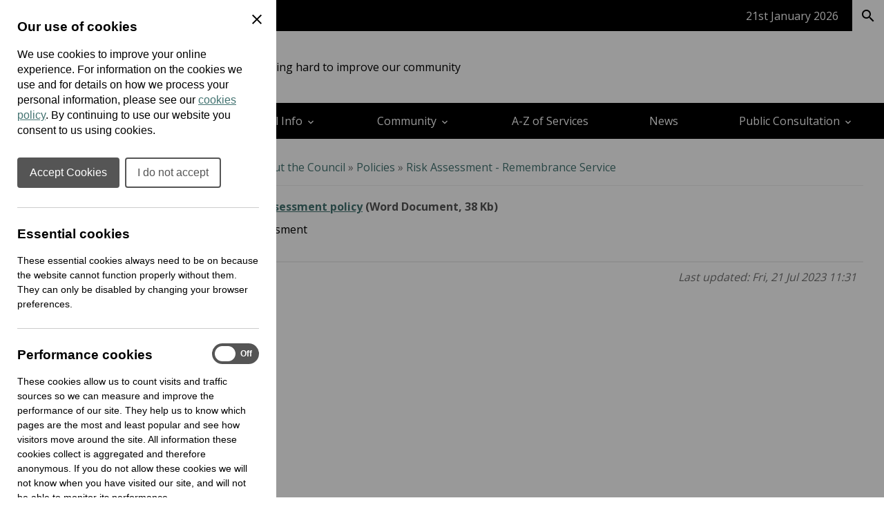

--- FILE ---
content_type: text/html; charset=UTF-8
request_url: https://www.ockbrookandborrowashparishcouncil.gov.uk/risk-assessment-policy
body_size: 29926
content:
<!DOCTYPE html>
<html prefix="fb: http://ogp.me/ns/fb# og: http://ogp.me/ns# dc: http://purl.org/dc/elements/1.1/# dcterms: http://purl.org/dc/terms/#" lang="en-GB">
<head>
	<base href="https://www.ockbrookandborrowashparishcouncil.gov.uk/">
	<title>Risk Assessment - Remembrance Service | Ockbrook &amp; Borrowash Parish Council</title>
	<meta charset="UTF-8">
	<meta property="generator" content="cPortals v1.1 by Cuttlefish Multimedia Ltd" />
	<meta property="fb:app_id" content="1801681756736008">
	<meta property="og:image" content="https://www.ockbrookandborrowashparishcouncil.gov.uk/images/files/8571/1200x630.jpg">
	<meta property="og:type" content="website">
	<meta property="og:title" content="Risk Assessment - Remembrance Service">
	<meta property="og:url" content="https://www.ockbrookandborrowashparishcouncil.gov.uk/risk-assessment-policy">
	<meta name="viewport" content="width=device-width, initial-scale=1">
	<meta property="dc:title" content="Risk Assessment - Remembrance Service">
	<meta property="dc:date" content="2023-07-21T11:31:28+00:00">
	<meta property="dc:date.issued" content="2023-07-21T11:31:28+00:00">
	<meta property="dcterms:modified" content="2023-07-21T11:31:28+00:00">
	<meta property="dc:language" content="en-GB">
	<meta property="dcterms:identifier" content="https://www.ockbrookandborrowashparishcouncil.gov.uk/risk-assessment-policy">
	<meta property="dcterms:medium" content="text/html">
	<meta property="dcterms:issued" content="2023-07-21T11:31:28+00:00">
	<meta property="dcterms:spatial" content="UK">
	<link rel="stylesheet" href="https://www.ockbrookandborrowashparishcouncil.gov.uk/css/stylesheet90.css?primary=%23000000&amp;darker=%23000000&amp;secondary=%23696969&amp;text=%23000&amp;muted=%23585858&amp;link=%23437371&amp;hover=%236bc1bf&amp;accent=%2303fcec&amp;focusBackground=black&amp;focusColor=yellow&amp;v=1768555779&amp;vary=67136e76b76d14d46161827a7a411f10" type="text/css">
	<link rel="stylesheet" href="https://fonts.googleapis.com/css?family=Open+Sans:400,700" type="text/css">
	<style nonce="UHinU4pGdtru2n1GqPN6aWHERir8rXmy">article,aside,figure,footer,header,hgroup,menu,nav,section {display:block}html,body,p,h1,h2,h3,h4,h5,h6,form,ul,ol,fieldset,pre {margin:0;padding:0;font-size:100%}article,aside,details,figcaption,figure,footer,header,hgroup,menu,nav,section {display:block}img {border:none}.clear {clear:both}.skiptag,.text-only {display:none}body {font-family:Arial, Helvetica, sans-serif}.required,.errors,.error {color:#cc0000}.success {color:#00cc47}body,.template,.columns,.header-wrap,.footer-wrap,.gutter,.columns-inner,.header-menu-inner,.cp-page-section .inner,.shelf-inner,.header-inner,.footer-inner,.gutter-inner {margin:0 auto;box-sizing:border-box;-moz-box-sizing:border-box;-webkit-box-sizing:border-box;-o-box-sizing:border-box}.header-wrap a.header-search-link {color:inherit;text-decoration:none}.cp-page-section > .inner:empty {display:none}.columns,.footer-wrap {clear:both}.gutter {background:rgba(0,0,0,.85)}.gutter .gutter-inner {padding:15px}.footer-inner {padding:25px}.columns {background-position:center}.columns .col {display:block;box-sizing:border-box;-moz-box-sizing:border-box;-webkit-box-sizing:border-box;-o-box-sizing:border-box}.columns .col .module:last-child {margin-bottom:0 !important}.columns {overflow:hidden}.cp-adminbar {height:40px;overflow:hidden}.header-inner .header-top {display:flex;justify-content:space-between;flex-wrap:wrap;flex:1 1 auto;align-items:center}.header-language-box,.quality-council {order:2}@media only screen and (max-width: 1020px) {.for-desktop {display:none !important}.columns .col {padding:0 !important}.col-wrap .col {padding:15px !important}body .module,.content-wrap {border-radius:0 !important;-moz-border-radius:0 !important;-webkit-border-radius:0 !important;-o-border-radius:0 !important}.template .content-wrap {padding:0}.template nav.breadcrumbs {padding:15px;margin:0}.template .cp-page-section {padding:15px}.template .col-wrap .module {margin-bottom:0;box-shadow:none;-moz-box-shadow:none;-webkit-box-shadow:none;-o-box-shadow:none}.content img {max-width:100%;height:auto}.content form input,.content form select,.content form textarea {font-size:1rem}.header-layout-default .quick-search .textbox {font-size:1rem}}
@media only screen and (min-width: 768px) {html:not(.is-ios) .cp-page-section.cp-bg-fixed {background-attachment:fixed}html:not(.is-ios) .layout-3 .columns,html:not(.is-ios) .layout-left .columns,html:not(.is-ios) .layout-right .columns {background-attachment:fixed !important}.for-mobile {display:none !important}.layout-3 .columns,.layout-left .columns,.layout-right .columns {background-size:cover;min-height:800px}.layout-3 .columns-inner,.layout-left .columns-inner,.layout-right .columns-inner {width:100%;position:relative}.layout-3 #column-main,.layout-left #column-main,.layout-right #column-main {width:100%;float:left;overflow:hidden}.layout-3 #column-main:after,.layout-left #column-main:after,.layout-right #column-main:after {display:table;clear:both;content:''}}
@media only screen and (min-width: 768px) and (max-width: 1000px) {.layout-3 #column-main .content-wrap,.layout-left #column-main .content-wrap {margin-left:250px}.layout-3 .col-wrap,.layout-left .col-wrap {float:left;width:250px;margin-left:-100%;position:relative}.layout-3 .col-wrap .col,.layout-left .col-wrap .col {padding-right:0 !important}.layout-right #column-main .content-wrap {margin-right:250px}.layout-right .col-wrap {float:right;width:250px;margin-left:-250px;position:relative}.layout-right .col-wrap .col {padding-left:0 !important}}
@media only screen and (min-width: 1000px) {.layout-3 .columns,.layout-left .columns,.layout-right .columns {min-height:800px}.layout-3 #column-left,.layout-left #column-left,.layout-right #column-left {float:left;width:225px;margin-left:-100%;position:relative;padding-right:0 !important}.layout-3 #column-right,.layout-left #column-right,.layout-right #column-right {float:left;width:225px;margin-left:-225px;position:relative;padding-left:0 !important}.layout-3 .col-wrap,.layout-left .col-wrap,.layout-right .col-wrap {display:inline}.layout-3 #column-main .content-wrap {margin-left:225px;margin-right:225px}.layout-left #column-main .content-wrap {margin-left:225px}.layout-right #column-main .content-wrap {margin-right:225px}}
@media only screen and (min-width: 1200px) {.layout-3 #column-left {width:275px}.layout-3 #column-right {width:275px;margin-left:-275px}.layout-3 #column-main .content-wrap {margin-left:275px;margin-right:275px}.layout-left #column-left {width:275px}.layout-left #column-main .content-wrap {margin-left:275px}.layout-right #column-right {width:275px;margin-left:-275px}.layout-right #column-main .content-wrap {margin-right:275px}}
.header-layout-default .logo,.header-layout-default .strapline {text-align:left}.header-layout-default .strapline {display:none;padding:15px 15px 15px 30px;font-size:1rem;max-width:360px;line-height:150%;text-align:left;vertical-align:middle;position:relative}.header-layout-default .strapline.no-image {display:block;padding:15px 15px 15px 0;text-align:left}.header-layout-default .strapline.no-image:before {display:none}.header-layout-default .strapline.show-header-title {display:inline-block}.header-layout-default .strapline.no-image {display:block}.header-layout-default .counciltitle {display:block;font-size:1.5rem;font-weight:bold;margin-bottom:8px}.header-layout-default .counciltitle a {text-decoration:none}.header-layout-default .logo-wrap {display:inline}.header-layout-default .quick-search {background:rgba(0,0,0,0.3);padding:0 !important}.header-layout-default .quick-search input,.header-layout-default .quick-search button {display:inline-block;vertical-align:middle;border:none;background:none;font-family:inherit;font-size:inherit;color:inherit;border:1px solid transparent;outline:none}.header-layout-default .quick-search input::placeholder,.header-layout-default .quick-search button::placeholder {color:inherit}.header-layout-default .quick-search input::-ms-input-placeholder {color:inherit}.header-layout-default .quick-search .textbox {padding:17px}.header-layout-default .quick-search button {padding:15px 12.5px 15px 15px;float:right;font-size:24px;cursor:pointer;line-height:100%;background:rgba(0,0,0,0.15);border:1px solid transparent}.header-layout-default .ui-mobile-controls,.header-layout-default .quick-search.with-lang {display:none}.header-layout-default nav.menu:not(.shelf-menu) ol .has-submenu > div {display:none}.header-layout-default nav.menu:not(.shelf-menu) ol li {list-style-type:none}.header-layout-default nav.menu:not(.shelf-menu) ol a {display:block;padding:0.75em;line-height:175%;text-decoration:none}.header-layout-default nav.menu:not(.shelf-menu) ol a.active {font-weight:bold}.header-layout-default .shelf .shelf-bar {height:45px}.header-layout-default .shelf .shelf-bar .shelf-inner {display:flex;justify-content:flex-end;align-items:center;height:100%}.header-layout-default .shelf .shelf-bar .shelf-date {color:#fff !important;margin-right:20px;min-width:fit-content}.header-layout-default .shelf .shelf-bar .separator {height:60%;width:1px;background:rgba(255,255,255, .45)}.header-layout-default .shelf .shelf-bar .separator.hide-when-active {background-color:transparent}.header-layout-default .shelf .shelf-bar .shelf-toggle-button,.header-layout-default .shelf .shelf-bar .shelf-search-button {-webkit-appearance:button;font-weight:500;line-height:inherit;margin:0;padding:0;border:none;padding:0 15px;cursor:pointer;font-size:1rem;height:100%}.header-layout-default .shelf .shelf-bar .shelf-toggle-button span,.header-layout-default .shelf .shelf-bar .shelf-search-button span {display:flex;justify-content:center;align-items:center;gap:6px}.header-layout-default .shelf .shelf-bar .shelf-toggle-button:focus-visible,.header-layout-default .shelf .shelf-bar .shelf-search-button:focus-visible {background:yellow !important;color:black !important}.header-layout-default .shelf .shelf-bar .shelf-search-button {width:46px}.header-layout-default .shelf .shelf-body,.header-layout-default .shelf .shelf-search-body {display:none;padding:2rem;color:#000}.header-layout-default .shelf .shelf-body.active,.header-layout-default .shelf .shelf-search-body.active {display:block}.header-layout-default .shelf .shelf-title {font-size:1.2rem;padding:0 15px 20px;font-weight:normal}.header-layout-default .shelf nav.shelf-menu {color:#000}.header-layout-default .shelf nav.shelf-menu ol {display:grid}.header-layout-default .shelf nav.shelf-menu ol li {list-style-type:none}.header-layout-default .shelf nav.shelf-menu ol a {display:block;font-weight:bold;color:#468A3C;padding:8px 15px;line-height:175%;text-decoration-thickness:max(1px, .0625rem);text-underline-offset:.1578em;color:#000}@media only screen and (max-width:1020px) {.header-layout-default .header-inner {position:relative;display:flex;justify-content:space-between;align-items:center}.header-layout-default .quick-search .search-in-lang,.header-layout-default .header-language-box .search-in-lang {display:none}.header-layout-default .quick-search .choose-lang,.header-layout-default .header-language-box .choose-lang {padding:8px 12.5px 10px 15px;background:rgba(0,0,0,0.25);display:inline-block}.header-layout-default .quick-search .choose-lang .goog-logo-link img,.header-layout-default .header-language-box .choose-lang .goog-logo-link img {background:white;padding:2px 3px 0 !important;border-radius:2px !important;-moz-border-radius:2px !important;-webkit-border-radius:2px !important;-o-border-radius:2px !important;margin:0 4px 2px 2px !important}.header-layout-default .header-language-box {text-align:center}.header-layout-default .logo-wrap {order:1;position:relative;display:flex;width:100%;justify-content:space-between;align-items:center}.header-layout-default .logo {order:1;margin-left:0;margin-right:40px;flex-grow:1}.header-layout-default .logo a {display:block}.header-layout-default .logo img {max-width:300px}.header-layout-default .ui-mobile-controls {order:3;list-style-type:none;display:inline;font-size:28px}.header-layout-default .ui-mobile-controls.with-lang .ui-toggle-language,.header-layout-default .ui-mobile-controls.with-lang .ui-toggle-search {display:block}.header-layout-default .ui-mobile-controls.with-lang li:last-child {margin-top:-34px}.header-layout-default nav.menu:not(.shelf-menu) {display:none}.header-layout-default nav.menu:not(.shelf-menu) ol a {border-bottom:1px solid rgba(0,0,0,0.1)}.header-layout-default nav.menu:not(.shelf-menu) ol .menu {background-color:rgba(0,0,0,0.2)}.header-layout-default nav.menu:not(.shelf-menu) ol .menu,.header-layout-default nav.menu:not(.shelf-menu) ol div,.header-layout-default nav.menu:not(.shelf-menu) ol li {display:block;clear:both;overflow:visible}.header-layout-default nav.menu:not(.shelf-menu) li.level1 > div > .menu {background-color:rgba(0,0,0,0.2)}.header-layout-default nav.menu:not(.shelf-menu) li.level2 > div > .menu {background-color:rgba(0,0,0,0.3)}.header-layout-default nav.menu:not(.shelf-menu) li.level3 > div > .menu {background-color:rgba(0,0,0,0.4)}.header-layout-default nav.menu:not(.shelf-menu) li.level4 > div > .menu {background-color:rgba(0,0,0,0.5)}.header-layout-default nav.menu:not(.shelf-menu) li.has-submenu > div {margin-left:10px;display:none}.header-layout-default nav.menu:not(.shelf-menu) li.has-submenu.hover > div {display:block}.header-layout-default nav.menu:not(.shelf-menu) li.has-submenu > a:after {content:"\e313";font-family:'UKLC' !important;speak:none;font-style:normal;font-weight:normal;font-variant:normal;text-transform:none;line-height:1;vertical-align:middle;text-decoration:none !important;float:right;vertical-align:middle;display:inline-block;padding-top:5px}}
@media only screen and (min-width: 768px) {.header-layout-default .logo {display:inline-block;vertical-align:middle;padding-bottom:0}.header-layout-default .logo {padding-right:20px}.header-layout-default .strapline:before {content:"";position:absolute;top:0;left:0;bottom:0;width:1px;background:currentcolor;opacity:0.5;filter: alpha(opacity = 0);zoom:1}.header-layout-default .header-inner {position:relative;display:flex;justify-content:space-between;align-items:center}.header-layout-default .search-in-lang {margin-left:10px;padding:15px 12.5px 15px 15px;cursor:pointer;line-height:100%;background:rgba(0,0,0,0.25)}.header-layout-default .search-in-lang span {font-size:1.5rem}.header-layout-default .goog-logo-link img {background:white;padding:2px 3px 0 !important;border-radius:2px !important;-moz-border-radius:2px !important;-webkit-border-radius:2px !important;-o-border-radius:2px !important;margin:0 4px 2px 2px !important}.header-layout-default .quick-search,.header-layout-default .header-language-box {cursor:pointer;line-height:100%}.header-layout-default .quick-search .choose-lang,.header-layout-default .quick-search .search-in-lang,.header-layout-default .header-language-box .choose-lang,.header-layout-default .header-language-box .search-in-lang {display:inline-block;vertical-align:middle}.header-layout-default .quick-search .textbox,.header-layout-default .header-language-box .textbox {width:200px;transition:width 0.3s ease;-moz-transition:width 0.3s ease;-webkit-transition:width 0.3s ease;-o-transition:width 0.3s ease}.header-layout-default nav.menu:not(.shelf-menu) ol {display:flex;align-items:flex-start;flex-wrap:wrap;height:100%}.header-layout-default nav.menu:not(.shelf-menu) ol li {flex-grow:1;flex-shrink:1;display:block;align-self:center;box-sizing:border-box;-moz-box-sizing:border-box;-webkit-box-sizing:border-box;-o-box-sizing:border-box;position:relative}.header-layout-default nav.menu:not(.shelf-menu) .level1 > a {text-align:center}.header-layout-default nav.menu:not(.shelf-menu) a {transition:background 0.2s ease;-moz-transition:background 0.2s ease;-webkit-transition:background 0.2s ease;-o-transition:background 0.2s ease}.header-layout-default nav.menu:not(.shelf-menu) a:hover {background:rgba(0,0,0,0.1)}.header-layout-default nav.hover-menu .has-submenu > div {position:absolute;top:100%;z-index:1000;min-width:100%}.header-layout-default nav.hover-menu .has-submenu.menu-item-left > div {left:0}.header-layout-default nav.hover-menu .has-submenu.menu-item-left > div .has-submenu > div {top:0;left:100%}.header-layout-default nav.hover-menu .has-submenu.menu-item-right > div {right:0}.header-layout-default nav.hover-menu .has-submenu.menu-item-right > div .has-submenu > div {left:100%;top:0}.header-layout-default nav.hover-menu .has-submenu:hover > div {display:block !important}.header-layout-default nav.hover-menu .submenu a {border-top:1px solid rgba(255,255,255,0.2);white-space:nowrap;padding:0.75em}.header-layout-default nav.hover-menu .has-submenu > a:after {content:"\e315";font-family:'UKLC' !important;speak:none;font-style:normal;font-weight:normal;font-variant:normal;text-transform:none;line-height:1;vertical-align:middle;padding-left:4px}.header-layout-default nav.hover-menu .level1.has-submenu > a:after {content:"\e313"}}
@media only screen and (min-width: 1024px) {.header-layout-default .quick-search .textbox:focus {width:300px}}
@media only screen and (min-width: 1073px) {.header-layout-default .strapline {display:inline-block;padding:15px 15px 15px 30px;font-size:16px;max-width:360px;line-height:150%;text-align:left;vertical-align:middle;position:relative}.header-layout-default .strapline:before {content:"";position:absolute;top:0;left:0;bottom:0;width:1px;background:currentcolor;opacity:0.5;filter: alpha(opacity = 0);zoom:1}.header-layout-default .strapline.no-image {padding:15px 15px 15px 0}.header-layout-default .strapline.no-image:before {display:none}}
@media only screen and (min-width: 1190px) {.header-layout-default .strapline {font-size:1rem;max-width:370px}}
.ticker-wrapper {position:relative;background-color:inherit;flex-grow:1;display:flex;height:45px;line-height:45px;padding:0 15px}.ticker-wrapper .ticker {list-style:none;color:white;overflow:hidden;height:45px}.ticker-wrapper .ticker ul {list-style:none}.ticker-wrapper .ticker a {color:inherit;text-decoration:none}.ticker-wrapper .ticker-controls {text-decoration:none;font-size:187.5%;text-align:center;min-width:44px;color:white}.ticker-wrapper .ticker-controls:hover {color:white}.ticker-wrapper .ticker-controls:focus-visible {outline:none;background:none !important;color:inherit !important}#testimonials .slideshow {max-width:800px}.cp-page-section.cp-bg-image {color:#FFF;background-position:center;background-size:cover}.cp-page-section.cp-bg-image .heading {color:inherit !important;word-break:break-word}@media only screen and (min-width: 1000px) {.cp-page-section.cp-bg-image .inner {padding:3em}.cp-page-section.cp-bg-image h1.heading {font-size:350%}.cp-page-section.cp-bg-image h2.heading {font-size:250%}.cp-page-section.cp-bg-image h3.heading {font-size:175%}}
@media only screen and (max-width: 375px) {.cp-page-section.cp-bg-image .heading {font-size:187.5%}}
.layout-full .cp-page-section > .inner {padding:1em}@media only screen and (max-width: 699px) {.layout-full .cp-page-section > .inner {padding:0}}
@media only screen and (min-width: 1000px) {.layout-full .cp-page-section > .inner {padding:2em}}
.layout-left .cp-page-section > .inner,.layout-right .cp-page-section > .inner,.layout-3 .cp-page-section > .inner {padding:1em}.cp-grid {display:flex;gap:1.5em;justify-content:stretch;height:100%;align-items:flex-start;flex-wrap:wrap}.cp-grid > * {flex-basis:0;flex-grow:1;flex-shrink:0;padding:1.5em 0;box-sizing:border-box;-moz-box-sizing:border-box;-webkit-box-sizing:border-box;-o-box-sizing:border-box;max-width:100%}.cp-grid-vcenter {justify-content:center}.cp-grid-vcenter > * {align-self:center}.cp-grid-vbottom > * {align-self:flex-end}.cp-text-left {text-align:left}.cp-text-center {text-align:center}.cp-text-right {text-align:right}@media only screen and (max-width: 1000px) {.cp-grid > * {padding:0.5em}.cp-grid-items-2 > * {min-width:100%;margin-right:0 !important}.cp-grid-items-3 > * {min-width:33%}}
@media only screen and (min-width: 600px) and (max-width: 800px) {.cp-grid > * {max-width:50%;padding:1em}.cp-grid-items-1 > * {max-width:100%}.cp-grid-items-2 > * {min-width:50%}.cp-grid-items-3 > * {min-width:50%}}
@media only screen and (max-width: 600px) {.cp-grid > * {min-width:100%;max-width:100%}}
.header-layout-default .quick-search input:focus-visible {outline:3px solid black;outline-offset:-1px}.header-layout-default .quick-search button:focus-visible {background:black;color:yellow}.visually-hidden {position:absolute !important;width:1px !important;height:1px !important;padding:0 !important;margin:-1px !important;overflow:hidden !important;clip:rect(0,0,0,0) !important;white-space:nowrap !important;border:0 !important}.select2-results__option {color:initial}.shelf {container:shelf / inline-size}.shelf nav.shelf-menu ol {gap:10px;padding:0;overflow:scroll;-ms-overflow-style:none;scrollbar-width:none}.shelf nav.shelf-menu ol::webkit-scrollbar {display:none}.shelf a {text-decoration:none}body.no-scroll {position:relative;overflow:hidden}@container shelf (min-width: 893px) {.shelf nav.shelf-menu ol {grid-template-columns:repeat(3, 1fr)}}
@media (max-width: 892px) {.shelf nav.shelf-menu ol {grid-template-columns:repeat(2, 1fr)}}
@container shelf (min-width: 586px) {.toggle-menu {display:none;visibility:hidden}.shelf nav.shelf-menu li.has-submenu div {display:none}}
@container shelf (max-width: 585px) {.shelf-body {height:calc(100vh - 45px);padding:0}.shelf-body * {max-width:100%}.shelf-body .shelf-menu {padding:0 !important}.shelf * {transition:all .2s ease;-moz-transition:all .2s ease;-webkit-transition:all .2s ease;-o-transition:all .2s ease}.shelf nav.shelf-menu ol {grid-template-columns:100%;position:relative}.shelf nav.shelf-menu ol .has-submenu {display:grid;grid-template-columns:1fr 40px}.shelf nav.shelf-menu ol .has-submenu .toggle-menu {background:#000;border:none;display:inline-block;text-indent:-9999px;padding:0;position:relative;display:grid;place-items:center}.shelf nav.shelf-menu ol .has-submenu .toggle-menu:before {content:'';display:block;width:10px;height:10px;border-bottom:2px solid white;border-right:2px solid white;transform:rotate(-45deg);-moz-transform:rotate(-45deg);-webkit-transform:rotate(-45deg);-o-transform:rotate(-45deg);margin-right:2px}.shelf nav.shelf-menu ol .has-submenu > div {background:#f4f4f4 !important;position:absolute;transform:translateX(100vw);-moz-transform:translateX(100vw);-webkit-transform:translateX(100vw);-o-transform:translateX(100vw);top:0;left:0;width:100vw;height:100vh}.shelf nav.shelf-menu ol .has-submenu .show-next {transform:translateX(0);-moz-transform:translateX(0);-webkit-transform:translateX(0);-o-transform:translateX(0);z-index:2}.shelf nav.shelf-menu ol .has-submenu button {cursor:pointer}.shelf nav.shelf-menu ol .has-submenu .menu-back {background:none;border:none;display:flex;align-items:center;margin-left:15px;margin-bottom:.625rem;gap:5px;padding:0;color:black}.shelf nav.shelf-menu ol .has-submenu .menu-back:before {content:'';display:block;width:10px;height:10px;border-bottom:2px solid black;border-left:2px solid black;transform:rotate(45deg);-moz-transform:rotate(45deg);-webkit-transform:rotate(45deg);-o-transform:rotate(45deg);position:relative;top:-1px}}
@media (prefers-reduced-motion) {.shelf * {transition:none;-moz-transition:none;-webkit-transition:none;-o-transition:none}.shelf li.has-submenu div {opacity:0;filter: alpha(opacity = 0);zoom:1;transition:opacity .2s ease;-moz-transition:opacity .2s ease;-webkit-transition:opacity .2s ease;-o-transition:opacity .2s ease}.shelf li.has-submenu div.show-next {opacity:1;filter: alpha(opacity = 100);zoom:1;transition:opacity .2s ease;-moz-transition:opacity .2s ease;-webkit-transition:opacity .2s ease;-o-transition:opacity .2s ease}.show-next {transition:opacity .2s ease;-moz-transition:opacity .2s ease;-webkit-transition:opacity .2s ease;-o-transition:opacity .2s ease}}
@container shelf (max-width: 585px) {.header-layout-default .shelf .shelf-body,.header-layout-default .shelf .shelf-search-body {padding:1rem .75rem .75rem}}
.logo {max-width:300px}.logo img {display:block;max-width:100%}.logo a {display:block}.logo a:focus-visible {background:none !important;outline:3px solid yellow;border:3px solid black}.quality-council {max-width:240px}.quality-council img {max-width:100%;height:auto}.cilca-recognised-trainer-2026 {max-height:110px;order:2}@media (max-width: 588px) {.quality-council {max-width:150px}}
@media (max-width: 456px) {.header-inner:has(.quality-council),.header-inner:has(.cilca-recognised-trainer-2026) {flex-direction:column}}
.logo .logo-link:not(.img-svg) img[height] {width:auto}.logo .logo-link:not(.img-svg) img[width] {height:auto}.logo .logo-link:not(.img-svg) img[width][height] {width:unset;height:auto}.logo .logo-link.img-svg img {width:100%}#column-main .search-wrap {color:white;text-align:center;margin:0 auto;max-width:660px;border-radius:3px;-moz-border-radius:3px;-webkit-border-radius:3px;-o-border-radius:3px;padding:2rem}#column-main .search-wrap h2.heading {padding:0;border:none;font-size:2rem}#column-main .search-wrap p.text {margin:0}#column-main .search-wrap .search {position:relative;margin:0 0 15px}#column-main .search-wrap .search label {position:absolute;left:-10000em;top:auto;width:1px;height:1px;overflow:hidden}#column-main .search-wrap .search .searchkeyword {height:48px;width:100%;border:none;border-radius:3px;-moz-border-radius:3px;-webkit-border-radius:3px;-o-border-radius:3px;padding:0 60px 0 12px;background-color:white;font-size:.9em;overflow:hidden;white-space:nowrap;text-overflow:ellipsis;vertical-align:top;box-sizing:border-box;-moz-box-sizing:border-box;-webkit-box-sizing:border-box;-o-box-sizing:border-box;border:3px solid transparent}#column-main .search-wrap .search .searchbutton {position:absolute;z-index:500;top:3px;right:3px;width:42px;height:42px;cursor:pointer;padding:0;border:none;font-size:.9em;color:#050505;background-color:#fff;transition:.15s all;-moz-transition:.15s all;-webkit-transition:.15s all;-o-transition:.15s all;-moz-transition:.15s all;-webkit-transition:.15s all}#column-main .search-wrap .search .searchbutton:after {content:"search";font-family:'Material Icons';position:relative;z-index:501;font-weight:normal;font-style:normal;font-size:162.5%;line-height:1;letter-spacing:normal;text-transform:none;display:inline;white-space:nowrap;word-wrap:normal;direction:ltr;-moz-font-feature-settings:'liga';-moz-osx-font-smoothing:grayscale;height:100%;width:100%;display:flex;justify-content:center;align-items:center}
a {color:#437371}a:not(.skiplink):not(.editbutton-link):not(.galleryitem):not(.logo-link):not(.icon-default):focus-visible {background:black;color:yellow}a:hover {color:#6bc1bf}body {color:#000}.template {font-family:"Open Sans", Arial, Helvetica, sans-serif;font-size:12pt}.header-inner,.shelf-inner,.columns-inner,.footer-inner,.gutter-inner,.header-menu-inner,.content #elements,.cp-page-section .inner {max-width:1300px}.header-wrap {background-color:#fff;color:#000}.header-wrap .goog-te-gadget {color:#000}.header-wrap .goog-te-gadget .goog-logo-link {color:#000}.header-wrap .goog-te-gadget .goog-logo-link:active {color:#000}.header-wrap .goog-te-gadget .goog-logo-link:visited {color:#000}.header-wrap a {color:#000}.header-wrap .muted {color:#EEE}.header-inner {padding:25px}.header-menu {background-color:#000}.header-menu a {color:#fff}.header-menu a:hover {color:#03fcec}.columns {color:#000000}.columns .heading {font-weight:normal}.columns .heading strong {font-weight:bold}.module-content {background-color:#FFF;padding:15px}.content-wrap {color:#000000;border-radius:3px;-moz-border-radius:3px;-webkit-border-radius:3px;-o-border-radius:3px}.content .heading {font-weight:bold}.content .heading strong {font-weight:normal}.footer-wrap {background-color:#141414;color:#bac7ca}.footer-wrap a {color:#FFF}.footer-wrap a:hover {color:#03fcec}.footer-wrap .muted {color:#708187}.footer-inner {padding:25px}.footer-inner .highlight {color:#FFF}.header-menu .menu .has-submenu div {background-color:#000}.shelf .shelf-bar {background-color:#000}.shelf-body {background-color:#F4F4F4}.shelf-search-body {background-color:#F4F4F4}.shelf-search-button {background-color:#fff !important;color:#000 !important}.shelf-search-button.active {color:#000 !important;background-color:#F4F4F4 !important}.columns .col {padding:15px}.module {margin-bottom:15px;border-radius:3px;-moz-border-radius:3px;-webkit-border-radius:3px;-o-border-radius:3px}.content .links li > a {background:#437371}.content form .button {background:#437371}.content .fm-form .button {background:#437371}.content .fm-form input[type="button"] {background:#437371}.content .calendar .date-selector a {background:#437371}.content .links li > a:hover {background:#6bc1bf}.content form .button:hover {background:#6bc1bf}.content .fm-form .button:hover {background:#6bc1bf}.content .fm-form input[type="button"]:hover {background:#6bc1bf}.content .fm-form .button:focus {background:#6bc1bf}.content .calendar .date-selector a:hover {background:#6bc1bf}.content .calendar .date-selector a:focus {background:#6bc1bf}@container shelf (max-width: 585px) {.header-layout-default .shelf nav.shelf-menu ol .has-submenu > div {background-color:#F4F4F4}}
body .module-style-192 {background-color:#696969;color:#FFF}body .module-style-192 a {color:#FFF}body .module-style-192 a:hover {color:#03fcec}body .module-style-192 .muted {color:#CCC}body .module-style-192 .item .date {color:#CCC}body .module-style-192 .head {border:none}body .module-style-193 {background-color:rgba(255,255,255,0.8);color:#fff;box-shadow:0 0 5px rgba(0,0,0,0.25);-moz-box-shadow:0 0 5px rgba(0,0,0,0.25);-webkit-box-shadow:0 0 5px rgba(0,0,0,0.25);-o-box-shadow:0 0 5px rgba(0,0,0,0.25);border-radius:5px;-moz-border-radius:5px;-webkit-border-radius:5px;-o-border-radius:5px}body .module-style-193 a {color:#fff}body .module-style-193 .muted {color:#555}body .module-style-193 .item .date {color:#555}body .module-style-193 .head {background-color:#696969;border-width:0 0 2px 0;padding:10px;font-weight:bold}body .module-style-193 .head a:hover {color:#03fcec}body .module-style-193 .body {padding:10px;color:#000}body .module-style-193 .body a {color:#3814ff}body .module-style-193 .foot {border:solid #000000;border-width:2px 0 0 0;padding:10px;font-weight:bold;text-align:right}body .module-style-273 {background-color:#437371;color:#FFF}body .module-style-273 a {color:#FFF}body .module-style-273 a:hover {color:#FFF}body .module-style-273 .muted {color:$muted}body .module-style-273 .item .date {color:$muted}body .module-style-273 .head {border:none}body .module-style-274 {background-color:rgba(255,255,255,0.8);color:#fff;border-radius:5px;-moz-border-radius:5px;-webkit-border-radius:5px;-o-border-radius:5px}body .module-style-274 a {color:#fff}body .module-style-274 a:hover {color:#6bc1bf}body .module-style-274 .muted {color:#555}body .module-style-274 .item .date {color:#555}body .module-style-274 .head {background-color:#437371;border-width:0 0 2px 0;padding:10px;font-weight:bold}body .module-style-274 .head a:hover {color:#6bc1bf;background-color:#437371}body .module-style-274 .body {padding:10px;color:#000}body .module-style-274 .body a {color:#437371}body .module-style-274 .foot {border:solid #000000;border-width:2px 0 0 0;padding:10px;font-weight:bold;text-align:right}body .module-style-275 {background-color:rgba(255,255,255,0.8);color:#fff;box-shadow:0 0 5px rgba(0,0,0,0.25);-moz-box-shadow:0 0 5px rgba(0,0,0,0.25);-webkit-box-shadow:0 0 5px rgba(0,0,0,0.25);-o-box-shadow:0 0 5px rgba(0,0,0,0.25);border-radius:5px;-moz-border-radius:5px;-webkit-border-radius:5px;-o-border-radius:5px}body .module-style-275 a {color:#fff}body .module-style-275 a:hover {color:#6bc1bf;background-color:#437371}body .module-style-275 .muted {color:#555}body .module-style-275 .item .date {color:#555}body .module-style-275 .head {background-color:#437371;border-width:0 0 2px 0;padding:10px;font-weight:bold}body .module-style-275 .head a {color:#437371}body .module-style-275 .head a:hover {color:#6bc1bf;background-color:#437371}body .module-style-275 .body {padding:10px;color:#000}body .module-style-275 .body a {color:#437371}body .module-style-275 .body a:hover {color:#FFF;background-color:#6bc1bf}body .module-style-275 .foot {border:solid #000000;border-width:2px 0 0 0;padding:10px;font-weight:bold;text-align:right}
.skiptag {display:none;}.reveal-from-left {opacity:0;filter: alpha(opacity = 0);zoom:1;animation:reveal-from-left 1.5s ease 1 normal forwards;-moz-animation:reveal-from-left 1.5s ease 1 normal forwards;-webkit-animation:reveal-from-left 1.5s ease 1 normal forwards;-o-animation:reveal-from-left 1.5s ease 1 normal forwards;animation-delay:0}@keyframes reveal-from-left {0% {opacity:0;filter: alpha(opacity = 0);zoom:1;transform:translateX(-50%);-moz-transform:translateX(-50%);-webkit-transform:translateX(-50%);-o-transform:translateX(-50%)}100% {opacity:1;filter: alpha(opacity = 100);zoom:1;transform:translateX(0);-moz-transform:translateX(0);-webkit-transform:translateX(0);-o-transform:translateX(0)}}
.rounded-images img,.rounded-images .slide {border-radius:10px;-moz-border-radius:10px;-webkit-border-radius:10px;-o-border-radius:10px}.rounded-images .slide {overflow:hidden}.img.rounded-images {border-radius:10px;-moz-border-radius:10px;-webkit-border-radius:10px;-o-border-radius:10px}.link-button {display:block;padding:5px 0 !important;margin-bottom:1em}.link-button .title a,.link-button .doc-info {display:inline-block;padding:10px;border-radius:5px;-moz-border-radius:5px;-webkit-border-radius:5px;-o-border-radius:5px;transition:background 0.3s ease;-moz-transition:background 0.3s ease;-webkit-transition:background 0.3s ease;-o-transition:background 0.3s ease;text-decoration:none;background:#000000;color:#FFF}.link-button .title a:hover,.link-button .doc-info:hover {text-decoration:none;background:#696969}.link-button .title a {padding:10px 20px;font-weight:bold}.link-button .doc-info a {color:inherit}.link-button .doc-info .file-info {color:#EEE !important}.link-button-outline {display:block;padding:5px 0;margin-bottom:1em}.link-button-outline .title a,.link-button-outline .doc-info {display:inline-block;border-radius:5px;-moz-border-radius:5px;-webkit-border-radius:5px;-o-border-radius:5px;padding:7px;transition:background 0.3s ease;-moz-transition:background 0.3s ease;-webkit-transition:background 0.3s ease;-o-transition:background 0.3s ease;text-decoration:none;color:#000000;border:3px solid #000000}.link-button-outline .title a:hover,.link-button-outline .doc-info:hover {background:#000000;color:#FFF;text-decoration:none}.link-button-outline .title a:hover .fileinfo,.link-button-outline .doc-info:hover .fileinfo {color:inherit}.link-button-outline .title a {padding:7px 17px;font-weight:bold}.link-button-outline .doc-info a {color:inherit}ul.document.link-button-outline {padding:0}.reveal-from-right {opacity:0;filter: alpha(opacity = 0);zoom:1;animation:reveal-from-right 1.5s ease 1 normal forwards;-moz-animation:reveal-from-right 1.5s ease 1 normal forwards;-webkit-animation:reveal-from-right 1.5s ease 1 normal forwards;-o-animation:reveal-from-right 1.5s ease 1 normal forwards;animation-delay:0}@keyframes reveal-from-right {0% {opacity:0;filter: alpha(opacity = 0);zoom:1;transform:translateX(50%);-moz-transform:translateX(50%);-webkit-transform:translateX(50%);-o-transform:translateX(50%)}100% {opacity:1;filter: alpha(opacity = 100);zoom:1;transform:translateX(0);-moz-transform:translateX(0);-webkit-transform:translateX(0);-o-transform:translateX(0)}}
.reveal-from-top {opacity:0;filter: alpha(opacity = 0);zoom:1;animation:reveal-from-top 1.5s ease 1 normal forwards;-moz-animation:reveal-from-top 1.5s ease 1 normal forwards;-webkit-animation:reveal-from-top 1.5s ease 1 normal forwards;-o-animation:reveal-from-top 1.5s ease 1 normal forwards;animation-delay:0}@keyframes reveal-from-top {0% {opacity:0;filter: alpha(opacity = 0);zoom:1;transform:translateY(-50%);-moz-transform:translateY(-50%);-webkit-transform:translateY(-50%);-o-transform:translateY(-50%)}100% {opacity:1;filter: alpha(opacity = 100);zoom:1;transform:translateY(0);-moz-transform:translateY(0);-webkit-transform:translateY(0);-o-transform:translateY(0)}}
div.box-outline,.container.box-outline {border:2px solid #000000;background:none !important;padding:1.5em;margin-bottom:2em}@media screen and (min-width: 600px) {.cp-grid > .box-outline {margin-right:2em}.cp-grid > .box-outline:last-child {margin-right:0}}
.box-rounded {border-radius:15px;-moz-border-radius:15px;-webkit-border-radius:15px;-o-border-radius:15px}div.box-solid {background:#000000;color:#FFF;padding:1.5em;margin-bottom:2em}div.box-solid a {color:inherit}div.box-solid .fileinfo {color:#EEE !important}@media screen and (min-width: 600px) {.cp-grid > .box-solid {margin-right:2em}.cp-grid > .box-solid:last-child {margin-right:0}}
.section-solid {background:#000000;color:#FFF}.section-solid .heading strong {color:inherit}.link-box {box-sizing:border-box;-moz-box-sizing:border-box;-webkit-box-sizing:border-box;-o-box-sizing:border-box}.link-box .title a {background:#437371;color:#FFF;padding:10px;display:block;font-weight:bold;text-decoration:none;transition:background 0.3s ease, color 0.1s ease;-moz-transition:background 0.3s ease, color 0.1s ease;-webkit-transition:background 0.3s ease, color 0.1s ease;-o-transition:background 0.3s ease, color 0.1s ease;position:relative;text-decoration:none;z-index:99}.link-box .title a:after {content:"\e409";font-family:'UKLC' !important;float:right;font-size:larger;color:#EEE}.link-box .title a:hover {text-decoration:none;background:#6bc1bf}.link-box .title a:hover:before {content:"";position:absolute;top:0;left:0;right:0;bottom:0;background:rgba(0,0,0,0.1);z-index:-50}.link-box .title a:hover:after {color:#FFF}.link-box .description {background:#F8F8F8;padding:10px}.text-shadow {text-shadow:0 0 1em #000;-moz-text-shadow:0 0 1em #000;-webkit-text-shadow:0 0 1em #000;-o-text-shadow:0 0 1em #000}.circle-images img {border-radius:50%;-moz-border-radius:50%;-webkit-border-radius:50%;-o-border-radius:50%}.picture-frame {background:#EEEEEE}.pop-over-dark .pop-over-content {background:#000;color:#FFF}.pop-over-dark .pop-over-content .close {background:white;color:black}.pop-over-dark .pop-over-content .text a,.pop-over-dark .pop-over-content .text a:hover {color:inherit;text-decoration:underline}.container-no-padding {padding:0}.content .slideshow.slideshow-dark-nav .swiper-pagination-bullet {background:#000;opacity:0.4;filter: alpha(opacity = 0);zoom:1}.content .slideshow.slideshow-dark-nav .swiper-pagination-bullet-active {background:#000;opacity:1;filter: alpha(opacity = 100);zoom:1}.content .slideshow.slideshow-primary-nav .swiper-pagination-bullet {background:#000000;opacity:0.4;filter: alpha(opacity = 0);zoom:1}.content .slideshow.slideshow-primary-nav .swiper-pagination-bullet-active {background:#000000;opacity:1;filter: alpha(opacity = 100);zoom:1}.link-task {box-sizing:border-box;-moz-box-sizing:border-box;-webkit-box-sizing:border-box;-o-box-sizing:border-box;min-width:100% !important;max-width:100% !important;padding:1em !important}.link-task p.title,.link-task ul li {background:#437371;display:block;text-decoration:none;position:relative;transition:background 0.3s ease;-moz-transition:background 0.3s ease;-webkit-transition:background 0.3s ease;-o-transition:background 0.3s ease}.link-task p.title:hover,.link-task ul li:hover {background:#6bc1bf}.link-task p.title a,.link-task ul li a {display:block;text-align:center;padding:30px 15px 15px;color:white;min-height:125px}.link-task p.title a:hover,.link-task ul li a:hover {text-decoration:none}.link-task p.title a span.material-icons,.link-task p.title a span.icon-uklc-custom,.link-task ul li a span.material-icons,.link-task ul li a span.icon-uklc-custom {font-size:50px;display:block;margin:0 auto 15px}.link-task p.title a span.icon-uklc-custom,.link-task ul li a span.icon-uklc-custom {font-size:45px}.link-task p.title a span.t,.link-task ul li a span.t {height:40px;font-weight:bold}@media (min-width: 400px) {.link-task {min-width:50% !important;max-width:50% !important}}
@media (min-width: 600px) {.link-task {min-width:33.33% !important;max-width:33.33% !important}}
@media (min-width: 878px) {.link-task {min-width:20% !important;max-width:20% !important}}
@media (min-width: 1139px) {.layout-left .link-task {min-width:20% !important;max-width:20% !important}}
.editting .link-task {min-width:205px !important;max-width:205px !important}.link-task-translucent {box-sizing:border-box;-moz-box-sizing:border-box;-webkit-box-sizing:border-box;-o-box-sizing:border-box;min-width:100% !important;max-width:100% !important;padding:1em !important}.link-task-translucent p.title,.link-task-translucent ul li {background:rgba(255,255,255, 0.55);display:block;text-decoration:none;position:relative;transition:background 0.3s ease;-moz-transition:background 0.3s ease;-webkit-transition:background 0.3s ease;-o-transition:background 0.3s ease}.link-task-translucent p.title:hover,.link-task-translucent ul li:hover {background:rgba(255,255,255, 0.75)}.link-task-translucent p.title a,.link-task-translucent ul li a {display:block;text-align:center;padding:30px 15px 15px;color:#437371;min-height:125px}.link-task-translucent p.title a:hover,.link-task-translucent ul li a:hover {text-decoration:none}.link-task-translucent p.title a span.material-icons,.link-task-translucent p.title a span.icon-uklc-custom,.link-task-translucent ul li a span.material-icons,.link-task-translucent ul li a span.icon-uklc-custom {font-size:50px;display:block;margin:0 auto 15px}.link-task-translucent p.title a span.icon-uklc-custom,.link-task-translucent ul li a span.icon-uklc-custom {font-size:45px}.link-task-translucent p.title a span.t,.link-task-translucent ul li a span.t {height:40px;font-weight:bold}@media (min-width: 400px) {.link-task-translucent {min-width:50% !important;max-width:50% !important}}
@media (min-width: 600px) {.link-task-translucent {min-width:33.33% !important;max-width:33.33% !important}}
@media (min-width: 878px) {.link-task-translucent {min-width:20% !important;max-width:20% !important}}
@media (min-width: 1139px) {.layout-left .link-task-translucent {min-width:20% !important;max-width:20% !important}}
.editting .link-task-translucent {min-width:205px !important;max-width:205px !important}.task-buttons .cp-grid {padding:0;margin:0;list-style:none;display:-webkit-box;display:-moz-box;display:-ms-flexbox;display:-webkit-flex;display:flex;-webkit-flex-flow:row;flex-wrap:wrap;justify-content:center}.task-buttons .cp-grid > .weblink,.task-buttons .cp-grid > .editor {width:214px;flex:0 0 auto;padding:0;text-align:center;display:block}.task-buttons .cp-grid > .weblink p.title a,.task-buttons .cp-grid > .editor p.title a {display:flex;height:100%;flex-flow:column wrap;padding:18px 14px 10px 14px}.task-buttons .cp-grid > .weblink p.title a .material-icons,.task-buttons .cp-grid > .weblink p.title a .icon,.task-buttons .cp-grid > .weblink p.title a .icon-uklc-custom,.task-buttons .cp-grid > .editor p.title a .material-icons,.task-buttons .cp-grid > .editor p.title a .icon,.task-buttons .cp-grid > .editor p.title a .icon-uklc-custom {font-size:50px;padding-bottom:16px;width:100%}.task-buttons .cp-grid > .weblink p.title a span.t,.task-buttons .cp-grid > .editor p.title a span.t {flex:0 1 auto;text-overflow:ellipsis;width:100%;overflow:hidden;height:45px}.task-buttons .cp-grid > .weblink p.title a:after,.task-buttons .cp-grid > .editor p.title a:after {display:none}.task-buttons .cp-grid .link-button a,.task-buttons .cp-grid .link-box a {border:3px solid transparent;transition:all 0.3s ease;-moz-transition:all 0.3s ease;-webkit-transition:all 0.3s ease;-o-transition:all 0.3s ease}.task-buttons .cp-grid .link-button a:hover:before,.task-buttons .cp-grid .link-box a:hover:before {background:none}.task-buttons .cp-grid.cp-justify-left {justify-content:flex-start}.task-buttons .cp-grid.cp-justify-right {justify-content:flex-end}.task-buttons .cp-grid.cp-text-left > .weblink,.task-buttons .cp-grid.cp-text-left > .editor {text-align:left}.task-buttons .cp-grid.cp-text-right > .weblink,.task-buttons .cp-grid.cp-text-right > .editor {text-align:right}.task-buttons .cp-grid-maxitems-6 > .weblink,.task-buttons .cp-grid-maxitems-6 > .editor {width:180px}.task-buttons .cp-grid-maxitems-4 > .weblink,.task-buttons .cp-grid-maxitems-4 > .editor {width:307px}.task-buttons .cp-grid-maxitems-3 > .weblink,.task-buttons .cp-grid-maxitems-3 > .editor {width:418px}.task-buttons .cp-grid-maxitems-2 > .weblink,.task-buttons .cp-grid-maxitems-2 > .editor {width:48%}.link-button-translucent {display:block;padding:5px 0;margin-bottom:1em}.link-button-translucent .title a,.link-button-translucent .doc-info {display:inline-block;border-radius:5px;-moz-border-radius:5px;-webkit-border-radius:5px;-o-border-radius:5px;padding:7px;transition:background 0.3s ease;-moz-transition:background 0.3s ease;-webkit-transition:background 0.3s ease;-o-transition:background 0.3s ease;text-decoration:none;background:rgba(255,255,255, 0.55);color:#437371;border:3px solid transparent}.link-button-translucent .title a:hover,.link-button-translucent .doc-info:hover {background:rgba(255,255,255, 0.75);color:#6bc1bf;text-decoration:none}.link-button-translucent .title a:hover .fileinfo,.link-button-translucent .doc-info:hover .fileinfo {color:inherit}.link-button-translucent .title a {padding:7px 17px;font-weight:bold}.link-button-translucent .doc-info a {color:inherit}ul.document.link-button-outline {padding:0}.calendar-only .items {display:none}
</style>
	<link rel="stylesheet" type="text/css" href="https://www.ockbrookandborrowashparishcouncil.gov.uk/cp/css/print.css?primary=%23000000&amp;darker=%23000000&amp;secondary=%23696969&amp;text=%23000&amp;muted=%23585858&amp;link=%23437371&amp;hover=%236bc1bf&amp;accent=%2303fcec&amp;focusBackground=black&amp;focusColor=yellow&amp;v=1768491805" media="print">
	<link rel="icon" type="image/x-icon" href="https://www.ockbrookandborrowashparishcouncil.gov.uk/favicon.ico?v=1649852247">
	<link rel="next" type="text/html" title="Next Page" href="https://www.ockbrookandborrowashparishcouncil.gov.uk/risk-assessment-policy?page=2">
	<link rel="canonical" href="https://www.ockbrookandborrowashparishcouncil.gov.uk/risk-assessment-policy">
	<script defer nonce="UHinU4pGdtru2n1GqPN6aWHERir8rXmy">var loaded = false;

window.addEventListener('DOMContentLoaded', function () {
  loaded = true;
});

document.onreadystatechange = function () {
  if (!loaded && document.readyState === 'complete') {
    window.dispatchEvent(new Event("DOMContentLoaded"));
  }
  
  loaded = true;
};
</script>	<script src="https://ajax.googleapis.com/ajax/libs/jquery/3.7.1/jquery.min.js" defer="defer"></script>
	<script src="https://www.ockbrookandborrowashparishcouncil.gov.uk/cp/javascript/jquery.lazy.min.js?v=1768491805" defer="defer"></script>
	<script src="https://www.ockbrookandborrowashparishcouncil.gov.uk/cp/javascript/3rdparty/menu-aim/jquery.menu-aim.js?v=1768491805" defer="defer"></script>
	<script src="https://www.ockbrookandborrowashparishcouncil.gov.uk/custom/pc/js/jquery.uklc.js?v=1749223041" defer="defer"></script>
	<script src="https://www.ockbrookandborrowashparishcouncil.gov.uk/cp/javascript/cportals.min.js?v=1768491805" defer="defer"></script>
	<script src="https://www.ockbrookandborrowashparishcouncil.gov.uk/cp/javascript/communityportals.js?v=1768491805" defer="defer"></script>
	<script src="https://www.ockbrookandborrowashparishcouncil.gov.uk/cp/javascript/jquery.cportals.js?v=1768491805" defer="defer"></script>
	<script src="https://www.ockbrookandborrowashparishcouncil.gov.uk/cp/javascript/3rdparty/fancybox/5/fancybox.umd.js?v=1768491805" defer="defer"></script>
	<script src="https://www.ockbrookandborrowashparishcouncil.gov.uk/cp/javascript/jquery.setup.fancybox5.js?v=1768491805" defer="defer"></script>
	<!--[if IE]><script src="https://cdnjs.cloudflare.com/ajax/libs/html5shiv/3.7.3/html5shiv.min.js" defer="defer"></script><![endif]-->
	<script src="https://www.ockbrookandborrowashparishcouncil.gov.uk/cp/javascript/3rdparty/ticker/jquery.ticker.js?v=1768491805" defer="defer"></script>
	<script nonce="UHinU4pGdtru2n1GqPN6aWHERir8rXmy">!function(e,t){typeof module!="undefined"?module.exports=t():typeof define=="function"&&typeof define.amd=="object"?define(t):this[e]=t()}("domready",function(){var e=[],t,n=typeof document=="object"&&document,r=n&&n.documentElement.doScroll,i="DOMContentLoaded",s=n&&(r?/^loaded|^c/:/^loaded|^i|^c/).test(n.readyState);return!s&&n&&n.addEventListener(i,t=function(){n.removeEventListener(i,t),s=1;while(t=e.shift())t()}),function(t){s?setTimeout(t,0):e.push(t)}});
	domready(function () { $('.lazy').lazy({effect:'fadeIn',effectTime:500,threshold:0}); });
	window.addEventListener("load", function () { jQuery(document).ready(function(){ jQuery().cportals(); }); });</script>

<link href="https://fonts.googleapis.com/icon?family=Material+Icons" rel="stylesheet">
</head>
<body class="layout-left menu-top-hover" onload="cfStartup();"><div id="cp-cookies-notice" class="cp-cookies-notice" role="region" aria-label="Cookie preferences" aria-live="polite" data-name="cookies-notice">

    <div class="cp-cookies-overlay"></div>

    <div class="cp-cookies-content slide-out slideout--left" role="dialog" aria-label="Cookie preferences">
        <div class="cp-cookies-content-inner">
            <button class="cp-cookies-close" tabindex="0" aria-label="Close Cookie Preferences">
                <svg xmlns="http://www.w3.org/2000/svg" height="24" viewBox="0 0 24 24" width="24" aria-hidden="true">
                    <title>Cookie Preferences Close Icon</title>
                    <path d="M19 6.41L17.59 5 12 10.59 6.41 5 5 6.41 10.59 12 5 17.59 6.41 19 12 13.41 17.59 19 19 17.59 13.41 12z"></path>
                </svg>
            </button>

            <h2 class="cp-cookies-heading">Our use of cookies</h2>
            <div class="cp-cookies-message">
                We use cookies to improve your online experience. For information on the cookies we use and for details on how we process your personal information, please see our <a href="https://www.ockbrookandborrowashparishcouncil.gov.uk/cookies">cookies policy</a>. By continuing to use our website you consent to us using cookies.
            </div>

            <div class="cp-cookies-buttons">
                <a href="https://www.ockbrookandborrowashparishcouncil.gov.uk/api/cookies/handle?preferences=all&v=2" class="accept" rel="nofollow">Accept Cookies</a>
                <a href="https://www.ockbrookandborrowashparishcouncil.gov.uk/api/cookies/handle?preferences=reject&v=2" class="reject" rel="nofollow">I do not accept</a>

                <button class="cp-cookies-more-info" onclick="
                    var moreInfo = document.querySelector('.optional-cookies');
                    var moreInfoText = document.querySelector('.cp-cookies-more-info');
                    var moreInfoButton = this;
                    if (moreInfo.classList.contains('is-open')) {
                        moreInfo.classList.remove('is-open');
                        moreInfoText.setAttribute('aria-hidden', 'true');
                        
                        moreInfoButton.innerHTML = 'More Info';
                        moreInfoButton.setAttribute('aria-expanded', 'false');
                    } else {
                        moreInfo.classList.add('is-open');
                        moreInfoText.setAttribute('aria-hidden', 'false');
                        moreInfoButton.innerHTML = 'Less Info';
                        moreInfoButton.setAttribute('aria-expanded', 'true');
                    }
                " aria-expanded="false" aria-controls="more-info">
                    More Info
                </button>
            </div>

            <div class="optional-cookies">
                <hr aria-hidden="true">
                <div class="optional-cookie" aria-live="polite">
                    <h3 class="cp-cookies-heading">Essential cookies</h3>
                    <p class="cp-cookies-message">
                        These essential cookies always need to be on because the website cannot function properly without them. They can only be disabled by changing your browser preferences.
                    </p>
                </div>

                <hr aria-hidden="true">

                <div class="optional-cookie" aria-live="polite">
                    <h3 class="cp-cookies-heading">Performance cookies</h3>
                    <p class="cp-cookies-message">
                        These cookies allow us to count visits and traffic sources so we can measure and improve the performance of our site. They help us to know which pages are the most and least popular and see how visitors move around the site. All information these cookies collect is aggregated and therefore anonymous. If you do not allow these cookies we will not know when you have visited our site, and will not be able to monitor its performance.
                    </p>

                    <div class="checkbox-toggle checkbox-toggle--slider">
                        <label class="checkbox-toggle-label">
                            <input class="checkbox-toggle-input" type="checkbox" value="marketing" >
                            <span class="checkbox-toggle-text screen-reader-only">Performance</span>
                            <span class="checkbox-toggle-on" ariahidden="true">On</span>
                            <span class="checkbox-toggle-off" ariahidden="true">Off</span>
                            <span class="checkbox-toggle-toggle"></span>
                        </label>
                    </div>
                </div>

                <hr aria-hidden="true">

                <div class="optional-cookie" aria-live="polite">
                    <h3 class="cp-cookies-heading">Functional cookies</h3>
                    <p class="cp-cookies-message">
                        These cookies enable the website to provide enhanced functionality and personalisation. They may be set by us or by third party providers whose services we have added to our pages. If you do not allow these cookies then some or all of these services may not function properly.
                    </p>

                    <div class="checkbox-toggle checkbox-toggle--slider">
                        <label class="checkbox-toggle-label">
                            <input class="checkbox-toggle-input" type="checkbox" value="functional" >
                            <span class="checkbox-toggle-text screen-reader-only">Functional</span>
                            <span class="checkbox-toggle-on" ariahidden="true">On</span>
                            <span class="checkbox-toggle-off" ariahidden="true">Off</span>
                            <span class="checkbox-toggle-toggle"></span>
                        </label>
                    </div>
                </div>
            </div>
        </div>
    </div>
</div>

<div id="top"></div>
<a class="skiptag skiplink" href="https://www.ockbrookandborrowashparishcouncil.gov.uk/risk-assessment-policy#content">Skip To Main Content</a>
<div class="template guest live  page-risk-assessment-policy  org-beta-ockbrook-borrowash expand-menus layout-left">

<header class="header-wrap header-layout-default">

	<div class="shelf">

    <div class="shelf-bar">
        <div class="shelf-inner">
            <script type="text/javascript">
        document.addEventListener("DOMContentLoaded", function () {
            $(function () {
                if ( $.isFunction($.fn.ticker) ) {
                    $('.ticker.active').ticker({
                        pause: 5000,
                        fadeIn: 1200,
                        fadeOut: 1200,
                        delay: 900,
                        cursorSpeed: 35,
                        cursorTwo: '',
                    });
                }

                $('[data-ticker-pause]').on('click', function(e) {
                    e.preventDefault();
                    if ($('.ticker').hasClass('pause')) {
                        $('.ticker').removeClass('pause');
                        $(this).prop('title', 'Pause').find('span').html('<span class="icon-uklc icon-uklc-pause_circle_filled" aria-hidden="true"></span>');
                    }
                    else {
                        $('.ticker').addClass('pause');
                        $(this).prop('title', 'Resume').find('span').html('<span class="icon-uklc icon-uklc-play_circle_filled" aria-hidden="true"></span>');
                    }
                });

            });
        });
    </script>

            <p class="shelf-date">21st January 2026</p>

            <button id="shelf-search-button" class="shelf-search-button" aria-controls="shelf-search-body" aria-label="Toggle Search" aria-expanded="false">
                <span>
                    <span class="material-icons material-icons-search" aria-hidden="true">search</span>
                </span>
            </button>
        </div>
    </div>

    <div id="shelf-search-body" class="shelf-search-body" role="region" aria-labelledby="shelf-search-button">
        <div class="shelf-inner">
            <div class="shelf-title">Search Ockbrook &amp; Borrowash Parish Council</div>
            <form class="search-form" action="https://www.ockbrookandborrowashparishcouncil.gov.uk/search" method="get">
                <label for="quick-search-query" class="hidden">Search</label>
                <input type="text" id="quick-search-query" class="textbox" name="query" title="Type your Search term" placeholder="Search for pages, services and more..." autocomplete="off" />
                <button type="submit" name="submit" title="Search button" aria-label="Search"><span class="icon-uklc icon-uklc-search" aria-hidden="true"></span></button>
            </form>
        </div>
    </div>
</div>
	<div class="header-inner">
				<div class="header-top">
		<div class="logo-wrap">

		<p class="logo"><a href="https://www.ockbrookandborrowashparishcouncil.gov.uk/" class="logo-link img-svg"><img src="/images/files/2512/original.svg" alt="Ockbrook &amp; Borrowash Parish Council" width="350" height="50"></a></p>
					<p class="strapline  ">

													<span class="strapline-text">
						Working hard to improve our community					</span>
							</p>
			</div>

	<div class="ui-mobile-controls">
		<button class="ui-toggle-menu" aria-label="Toggle Menu" aria-controls="header-menu" aria-expanded="false"><span class="icon-uklc icon-uklc-menu" aria-hidden="true"></span></button>
	</div>

		</div>			</div>
	<div id="header-menu" class="header-menu">
		<div class="header-menu-inner">

		<nav class="menu hover-menu"><div class="menu-wrap-1">
<div class="menu-wrap-2"><ol class="menu hover-menu menu-505950"><li class="active link-about-the-council item-1 level1 has-submenu menu-item-1045558 menu-item-left first"><a href="https://www.ockbrookandborrowashparishcouncil.gov.uk/about" class="active link-about-the-council item-1 level1 has-submenu menu-item-1045558">About the Council</a><button class="submenu-trigger" style="display:none;visibility:hidden">Button</button><div><ul class="menu hover-menu submenu hover-menu submenu hover-menu1"><li class="inactive link-the-council item-1 level2 has-submenu menu-item-1045560 first"><a href="https://www.ockbrookandborrowashparishcouncil.gov.uk/the-council" class="inactive link-the-council item-1 level2 has-submenu menu-item-1045560">The Council</a><button class="submenu-trigger" style="display:none;visibility:hidden">Button</button><div><ul class="menu hover-menu submenu hover-menu submenu hover-menu2"><li class="inactive link-councillors item-1 level3 has-children menu-item-1045565 first"><a href="https://www.ockbrookandborrowashparishcouncil.gov.uk/councillors" class="inactive link-councillors item-1 level3 has-children menu-item-1045565">Councillors</a></li><li class="inactive link-parish-clerk-and-rfo item-2 level3 menu-item-1045593 last"><a href="https://www.ockbrookandborrowashparishcouncil.gov.uk/parish-clerk-2" class="inactive link-parish-clerk-and-rfo item-2 level3 menu-item-1045593">Parish Clerk and RFO</a></li></ul></div></li><li class="inactive link-planning item-2 level2 menu-item-1045677"><a href="https://www.ockbrookandborrowashparishcouncil.gov.uk/planning-apps" class="inactive link-planning item-2 level2 menu-item-1045677">Planning</a></li><li class="inactive link-agendas-038-minutes item-3 level2 menu-item-1045669"><a href="https://www.ockbrookandborrowashparishcouncil.gov.uk/agendas-and-minutes" class="inactive link-agendas-038-minutes item-3 level2 menu-item-1045669">Agendas &#038; Minutes</a></li><li class="inactive link-council-meetings item-4 level2 menu-item-1045597"><a href="https://www.ockbrookandborrowashparishcouncil.gov.uk/council-meetings.html" class="inactive link-council-meetings item-4 level2 menu-item-1045597">Council Meetings</a></li><li class="inactive link-documents item-5 level2 menu-item-1045598"><a href="https://www.ockbrookandborrowashparishcouncil.gov.uk/documents" class="inactive link-documents item-5 level2 menu-item-1045598">Documents</a></li><li class="inactive link-access-to-information item-6 level2 menu-item-1045599"><a href="https://www.ockbrookandborrowashparishcouncil.gov.uk/access-to-information1" class="inactive link-access-to-information item-6 level2 menu-item-1045599">Access to information</a></li><li class="active link-policies item-7 level2 has-submenu menu-item-1045673"><a href="https://www.ockbrookandborrowashparishcouncil.gov.uk/policies" class="active link-policies item-7 level2 has-submenu menu-item-1045673">Policies</a><button class="submenu-trigger" style="display:none;visibility:hidden">Button</button><div><ul class="menu hover-menu submenu hover-menu submenu hover-menu2"><li class="inactive link-standing-orders item-1 level3 menu-item-1434679 first"><a href="https://www.ockbrookandborrowashparishcouncil.gov.uk/standing-orders" class="inactive link-standing-orders item-1 level3 menu-item-1434679">Standing Orders</a></li><li class="inactive link-financial-regulations item-2 level3 menu-item-1434682"><a href="https://www.ockbrookandborrowashparishcouncil.gov.uk/financial-regulations" class="inactive link-financial-regulations item-2 level3 menu-item-1434682">Financial Regulations</a></li><li class="inactive link-accessibility-statement item-3 level3 menu-item-1801428"><a href="https://www.ockbrookandborrowashparishcouncil.gov.uk/accessibility-statement" class="inactive link-accessibility-statement item-3 level3 menu-item-1801428">Accessibility Statement</a></li><li class="inactive link-code-of-conduct item-4 level3 menu-item-1434685"><a href="https://www.ockbrookandborrowashparishcouncil.gov.uk/code-of-conduct" class="inactive link-code-of-conduct item-4 level3 menu-item-1434685">Code of Conduct</a></li><li class="inactive link-absence-policy item-5 level3 menu-item-1435061"><a href="https://www.ockbrookandborrowashparishcouncil.gov.uk/absence-policy" class="inactive link-absence-policy item-5 level3 menu-item-1435061">Absence Policy</a></li><li class="inactive link-biodiversity-policy item-6 level3 menu-item-1890117"><a href="https://www.ockbrookandborrowashparishcouncil.gov.uk/biodiversity-policy" class="inactive link-biodiversity-policy item-6 level3 menu-item-1890117">Biodiversity Policy</a></li><li class="inactive link-car-usage-policy item-7 level3 menu-item-1435044"><a href="https://www.ockbrookandborrowashparishcouncil.gov.uk/car-usage-policy" class="inactive link-car-usage-policy item-7 level3 menu-item-1435044">Car Usage Policy</a></li><li class="inactive link-cctv-policy item-8 level3 menu-item-1435035"><a href="https://www.ockbrookandborrowashparishcouncil.gov.uk/cctv-policy" class="inactive link-cctv-policy item-8 level3 menu-item-1435035">CCTV Policy</a></li><li class="inactive link-cemetery-memorial-seat-policy item-9 level3 menu-item-1435085"><a href="https://www.ockbrookandborrowashparishcouncil.gov.uk/cemetery-memorial-seat-policy" class="inactive link-cemetery-memorial-seat-policy item-9 level3 menu-item-1435085">Cemetery Memorial Seat Policy</a></li><li class="inactive link-cemetery-regulations item-10 level3 menu-item-1884582"><a href="https://www.ockbrookandborrowashparishcouncil.gov.uk/cemetery-regulations" class="inactive link-cemetery-regulations item-10 level3 menu-item-1884582">Cemetery Regulations</a></li><li class="inactive link-child-and-vulnerable-adults-protection-policy item-11 level3 menu-item-1435047"><a href="https://www.ockbrookandborrowashparishcouncil.gov.uk/child-and-vulnerable-adults-prot" class="inactive link-child-and-vulnerable-adults-protection-policy item-11 level3 menu-item-1435047">Child and Vulnerable Adults Protection Policy</a></li><li class="inactive link-committee-terms-of-reference item-12 level3 menu-item-1487848"><a href="https://www.ockbrookandborrowashparishcouncil.gov.uk/committee-terms-of-reference" class="inactive link-committee-terms-of-reference item-12 level3 menu-item-1487848">Committee Terms of Reference</a></li><li class="inactive link-communication-policy item-13 level3 menu-item-1435116"><a href="https://www.ockbrookandborrowashparishcouncil.gov.uk/communication-policy" class="inactive link-communication-policy item-13 level3 menu-item-1435116">Communication Policy</a></li><li class="inactive link-community-engagement-policy item-14 level3 menu-item-1435059"><a href="https://www.ockbrookandborrowashparishcouncil.gov.uk/community-engagement-policy" class="inactive link-community-engagement-policy item-14 level3 menu-item-1435059">Community Engagement Policy</a></li><li class="inactive link-complaints-procedure item-15 level3 menu-item-1435030"><a href="https://www.ockbrookandborrowashparishcouncil.gov.uk/complaints-procedure" class="inactive link-complaints-procedure item-15 level3 menu-item-1435030">Complaints Procedure</a></li><li class="inactive link-co-option-procedure item-16 level3 menu-item-1435121"><a href="https://www.ockbrookandborrowashparishcouncil.gov.uk/co-option-procedure" class="inactive link-co-option-procedure item-16 level3 menu-item-1435121">Co-option Procedure</a></li><li class="inactive link-councillorstaff-training-development-policy item-17 level3 menu-item-1435092"><a href="https://www.ockbrookandborrowashparishcouncil.gov.uk/councillorstaff-training-develop" class="inactive link-councillorstaff-training-development-policy item-17 level3 menu-item-1435092">Councillor/Staff Training Development Policy</a></li><li class="inactive link-dignity-at-work-civility-and-respect item-18 level3 menu-item-1435114"><a href="https://www.ockbrookandborrowashparishcouncil.gov.uk/dignity-at-workbullying-and-harr" class="inactive link-dignity-at-work-civility-and-respect item-18 level3 menu-item-1435114">Dignity at Work - Civility and Respect</a></li><li class="inactive link-disciplinary-policy item-19 level3 menu-item-1435070"><a href="https://www.ockbrookandborrowashparishcouncil.gov.uk/disciplinary-and-grievance-polic" class="inactive link-disciplinary-policy item-19 level3 menu-item-1435070">Disciplinary Policy</a></li><li class="inactive link-dispensation-policy item-20 level3 menu-item-1435068"><a href="https://www.ockbrookandborrowashparishcouncil.gov.uk/dispensation-policy" class="inactive link-dispensation-policy item-20 level3 menu-item-1435068">Dispensation Policy</a></li><li class="inactive link-document-retention-and-disposal-policy item-21 level3 menu-item-1435032"><a href="https://www.ockbrookandborrowashparishcouncil.gov.uk/document-retention-and-disposal" class="inactive link-document-retention-and-disposal-policy item-21 level3 menu-item-1435032">Document Retention and Disposal Policy</a></li><li class="inactive link-environmental-policy item-22 level3 menu-item-1435073"><a href="https://www.ockbrookandborrowashparishcouncil.gov.uk/environmental-policy" class="inactive link-environmental-policy item-22 level3 menu-item-1435073">Environmental Policy</a></li><li class="inactive link-equal-opportunities-policy item-23 level3 menu-item-1435063"><a href="https://www.ockbrookandborrowashparishcouncil.gov.uk/equal-opportunities-policy" class="inactive link-equal-opportunities-policy item-23 level3 menu-item-1435063">Equal Opportunities Policy</a></li><li class="inactive link-equality-and-diversity-policy item-24 level3 menu-item-1435111"><a href="https://www.ockbrookandborrowashparishcouncil.gov.uk/equality-and-diversity-policy" class="inactive link-equality-and-diversity-policy item-24 level3 menu-item-1435111">Equality and Diversity Policy</a></li><li class="inactive link-expenses-policy item-25 level3 menu-item-1435123"><a href="https://www.ockbrookandborrowashparishcouncil.gov.uk/expenses-policy" class="inactive link-expenses-policy item-25 level3 menu-item-1435123">Expenses Policy</a></li><li class="inactive link-freedom-of-information-and-data-protection-policy item-26 level3 menu-item-1435108"><a href="https://www.ockbrookandborrowashparishcouncil.gov.uk/freedom-of-information-and-data" class="inactive link-freedom-of-information-and-data-protection-policy item-26 level3 menu-item-1435108">Freedom of Information and Data Protection Policy</a></li><li class="inactive link-gdpr-personal-data-policy-and-procedures-for-councillors item-27 level3 menu-item-1435055"><a href="https://www.ockbrookandborrowashparishcouncil.gov.uk/gdpr-personal-data-policy-and-pr" class="inactive link-gdpr-personal-data-policy-and-procedures-for-councillors item-27 level3 menu-item-1435055">GDPR - Personal Data Policy and Procedures for Councillors.</a></li><li class="inactive link-grants-and-donations-policy item-28 level3 menu-item-1435041"><a href="https://www.ockbrookandborrowashparishcouncil.gov.uk/grants-and-donations-policy" class="inactive link-grants-and-donations-policy item-28 level3 menu-item-1435041">Grants and Donations Policy</a></li><li class="inactive link-grievance-policy item-29 level3 menu-item-1762864"><a href="https://www.ockbrookandborrowashparishcouncil.gov.uk/grievance-policy" class="inactive link-grievance-policy item-29 level3 menu-item-1762864">Grievance Policy</a></li><li class="inactive link-health-and-safety-policy item-30 level3 menu-item-1435082"><a href="https://www.ockbrookandborrowashparishcouncil.gov.uk/health-and-safety-policy" class="inactive link-health-and-safety-policy item-30 level3 menu-item-1435082">Health and Safety Policy</a></li><li class="inactive link-it-and-internet-policy item-31 level3 menu-item-1435053"><a href="https://www.ockbrookandborrowashparishcouncil.gov.uk/it-and-internet-policy" class="inactive link-it-and-internet-policy item-31 level3 menu-item-1435053">IT and Internet Policy</a></li><li class="inactive link-lone-worker-policy item-32 level3 menu-item-1435051"><a href="https://www.ockbrookandborrowashparishcouncil.gov.uk/lone-worker-policy" class="inactive link-lone-worker-policy item-32 level3 menu-item-1435051">Lone Worker Policy</a></li><li class="inactive link-model-publication-scheme item-33 level3 menu-item-1435097"><a href="https://www.ockbrookandborrowashparishcouncil.gov.uk/model-publication-scheme" class="inactive link-model-publication-scheme item-33 level3 menu-item-1435097">Model Publication Scheme</a></li><li class="inactive link-notice-board-and-flag-flying-policy item-34 level3 menu-item-1435095"><a href="https://www.ockbrookandborrowashparishcouncil.gov.uk/notice-board-policy" class="inactive link-notice-board-and-flag-flying-policy item-34 level3 menu-item-1435095">Notice Board and Flag Flying Policy</a></li><li class="inactive link-parish-memorial-seat-policy item-35 level3 menu-item-1435089"><a href="https://www.ockbrookandborrowashparishcouncil.gov.uk/memorial-seat-policy" class="inactive link-parish-memorial-seat-policy item-35 level3 menu-item-1435089">Parish Memorial Seat Policy</a></li><li class="inactive link-personal-data-breach-policy item-36 level3 menu-item-1435080"><a href="https://www.ockbrookandborrowashparishcouncil.gov.uk/personal-data-breach-policy" class="inactive link-personal-data-breach-policy item-36 level3 menu-item-1435080">Personal Data Breach Policy</a></li><li class="inactive link-press-and-media-policy item-37 level3 menu-item-1435049"><a href="https://www.ockbrookandborrowashparishcouncil.gov.uk/press-and-media-policy" class="inactive link-press-and-media-policy item-37 level3 menu-item-1435049">Press and Media Policy</a></li><li class="inactive link-public-participation-at-parish-council-meetings-policy item-38 level3 menu-item-1758206"><a href="https://www.ockbrookandborrowashparishcouncil.gov.uk/public-participation-at-parish-c" class="inactive link-public-participation-at-parish-council-meetings-policy item-38 level3 menu-item-1758206">Public Participation at Parish Council Meetings Policy</a></li><li class="inactive link-recording-of-meetings-policy item-39 level3 menu-item-1435075"><a href="https://www.ockbrookandborrowashparishcouncil.gov.uk/recording-of-meetings-policy1" class="inactive link-recording-of-meetings-policy item-39 level3 menu-item-1435075">Recording of Meetings Policy</a></li><li class="inactive link-reserves-policy item-40 level3 menu-item-1663757"><a href="https://www.ockbrookandborrowashparishcouncil.gov.uk/reserves-policy" class="inactive link-reserves-policy item-40 level3 menu-item-1663757">Reserves Policy</a></li><li class="inactive link-risk-assessment-cemeteries item-41 level3 menu-item-1890083"><a href="https://www.ockbrookandborrowashparishcouncil.gov.uk/risk-assessment-cemeteries" class="inactive link-risk-assessment-cemeteries item-41 level3 menu-item-1890083">Risk Assessment - Cemeteries</a></li><li class="inactive link-risk-assessment-christmas-light-switch-on item-42 level3 menu-item-1890074"><a href="https://www.ockbrookandborrowashparishcouncil.gov.uk/risk-assessment-christmas-light" class="inactive link-risk-assessment-christmas-light-switch-on item-42 level3 menu-item-1890074">Risk Assessment - Christmas light switch on</a></li><li class="inactive link-risk-assessment-fire-policy item-43 level3 menu-item-1758204"><a href="https://www.ockbrookandborrowashparishcouncil.gov.uk/risk-assessment-fire-policy" class="inactive link-risk-assessment-fire-policy item-43 level3 menu-item-1758204">Risk Assessment - Fire Policy</a></li><li class="inactive link-risk-assessment-memorial-inspections item-44 level3 menu-item-1890087"><a href="https://www.ockbrookandborrowashparishcouncil.gov.uk/risk-assessment-memorial-insoect" class="inactive link-risk-assessment-memorial-inspections item-44 level3 menu-item-1890087">Risk Assessment - Memorial Inspections</a></li><li class="inactive link-risk-assessment-parish-hall-and-office item-45 level3 menu-item-1890077"><a href="https://www.ockbrookandborrowashparishcouncil.gov.uk/risk-assessment-parish-hall-and" class="inactive link-risk-assessment-parish-hall-and-office item-45 level3 menu-item-1890077">Risk Assessment - Parish Hall and Office</a></li><li class="inactive link-risk-assessment-playground-and-field item-46 level3 menu-item-1890080"><a href="https://www.ockbrookandborrowashparishcouncil.gov.uk/risk-assessment-playground-and-f" class="inactive link-risk-assessment-playground-and-field item-46 level3 menu-item-1890080">Risk Assessment - Playground and Field</a></li><li class="active link-risk-assessment-remembrance-service item-47 level3 menu-item-1758201"><a href="https://www.ockbrookandborrowashparishcouncil.gov.uk/risk-assessment-policy" class="active link-risk-assessment-remembrance-service item-47 level3 menu-item-1758201">Risk Assessment - Remembrance Service</a></li><li class="inactive link-safeguarding-policy-personal-safety-a-guide-for-councillors-and-the-parish-clerk item-48 level3 menu-item-1435118"><a href="https://www.ockbrookandborrowashparishcouncil.gov.uk/safeguarding-policy-personal-saf" class="inactive link-safeguarding-policy-personal-safety-a-guide-for-councillors-and-the-parish-clerk item-48 level3 menu-item-1435118">Safeguarding Policy - Personal Safety, a Guide for Councillors and the Parish Clerk</a></li><li class="inactive link-scheme-of-delegation item-49 level3 menu-item-1435057"><a href="https://www.ockbrookandborrowashparishcouncil.gov.uk/scheme-of-delegation" class="inactive link-scheme-of-delegation item-49 level3 menu-item-1435057">Scheme of Delegation</a></li><li class="inactive link-sexual-and-general-harassment-policy item-50 level3 menu-item-1938859"><a href="https://www.ockbrookandborrowashparishcouncil.gov.uk/sexual-and-general-harassment-po" class="inactive link-sexual-and-general-harassment-policy item-50 level3 menu-item-1938859">Sexual and General Harassment Policy</a></li><li class="inactive link-social-media-policy item-51 level3 menu-item-1435078"><a href="https://www.ockbrookandborrowashparishcouncil.gov.uk/social-media-policy" class="inactive link-social-media-policy item-51 level3 menu-item-1435078">Social Media Policy</a></li><li class="inactive link-vexatious-complaints-policy item-52 level3 menu-item-1435037 last"><a href="https://www.ockbrookandborrowashparishcouncil.gov.uk/vexatious-complaints-policy" class="inactive link-vexatious-complaints-policy item-52 level3 menu-item-1435037">Vexatious Complaints Policy</a></li></ul></div></li><li class="inactive link-finance item-8 level2 has-submenu menu-item-1045600"><a href="https://www.ockbrookandborrowashparishcouncil.gov.uk/finance1" class="inactive link-finance item-8 level2 has-submenu menu-item-1045600">Finance</a><button class="submenu-trigger" style="display:none;visibility:hidden">Button</button><div><ul class="menu hover-menu submenu hover-menu submenu hover-menu2"><li class="inactive link-budget-202627 item-1 level3 menu-item-2073502 first"><a href="https://www.ockbrookandborrowashparishcouncil.gov.uk/budget-2026271" class="inactive link-budget-202627 item-1 level3 menu-item-2073502">Budget 2026/27</a></li><li class="inactive link-budget-202526 item-2 level3 menu-item-1974744"><a href="https://www.ockbrookandborrowashparishcouncil.gov.uk/budget-202526" class="inactive link-budget-202526 item-2 level3 menu-item-1974744">Budget 2025/26</a></li><li class="inactive link-notice-of-conclusion-of-audit-202425 item-3 level3 menu-item-2037220"><a href="https://www.ockbrookandborrowashparishcouncil.gov.uk/notice-of-conclusion-of-audit-205" class="inactive link-notice-of-conclusion-of-audit-202425 item-3 level3 menu-item-2037220">Notice of Conclusion of Audit 2024/25</a></li><li class="inactive link-annual-external-audit-202425 item-4 level3 menu-item-2037215"><a href="https://www.ockbrookandborrowashparishcouncil.gov.uk/annual-external-audit-202425" class="inactive link-annual-external-audit-202425 item-4 level3 menu-item-2037215">Annual External Audit 2024/25</a></li><li class="inactive link-annual-internal-audit-202425 item-5 level3 menu-item-1993416"><a href="https://www.ockbrookandborrowashparishcouncil.gov.uk/annual-internal-audit-202425" class="inactive link-annual-internal-audit-202425 item-5 level3 menu-item-1993416">Annual Internal Audit 2024/25</a></li><li class="inactive link-annual-governance-and-accountability-return-202425 item-6 level3 menu-item-1993414"><a href="https://www.ockbrookandborrowashparishcouncil.gov.uk/annual-governance-and-accountabi6" class="inactive link-annual-governance-and-accountability-return-202425 item-6 level3 menu-item-1993414">Annual Governance and Accountability Return 2024/25</a></li><li class="inactive link-notice-of-the-period-for-the-exercise-of-public-rights-202425 item-7 level3 menu-item-1993412"><a href="https://www.ockbrookandborrowashparishcouncil.gov.uk/notice-of-the-period-for-the-exe4" class="inactive link-notice-of-the-period-for-the-exercise-of-public-rights-202425 item-7 level3 menu-item-1993412">Notice of the Period for the Exercise of Public Rights 2024/25</a></li><li class="inactive link-budget-202425 item-8 level3 menu-item-1804607"><a href="https://www.ockbrookandborrowashparishcouncil.gov.uk/budget-202425" class="inactive link-budget-202425 item-8 level3 menu-item-1804607">Budget 2024/25</a></li><li class="inactive link-notice-of-conclusion-of-audit-202324 item-9 level3 menu-item-1903754"><a href="https://www.ockbrookandborrowashparishcouncil.gov.uk/notice-of-conclusion-of-audit-204" class="inactive link-notice-of-conclusion-of-audit-202324 item-9 level3 menu-item-1903754">Notice of Conclusion of Audit 2023/24</a></li><li class="inactive link-annual-external-audit-202324 item-10 level3 menu-item-1903727"><a href="https://www.ockbrookandborrowashparishcouncil.gov.uk/annual-external-audit-202324" class="inactive link-annual-external-audit-202324 item-10 level3 menu-item-1903727">Annual External Audit 2023/24</a></li><li class="inactive link-annual-internal-audit-202324 item-11 level3 menu-item-1858386"><a href="https://www.ockbrookandborrowashparishcouncil.gov.uk/annual-internal-audit-202324" class="inactive link-annual-internal-audit-202324 item-11 level3 menu-item-1858386">Annual Internal Audit 2023/24</a></li><li class="inactive link-annual-governance-and-accountability-return-202324 item-12 level3 menu-item-1858361"><a href="https://www.ockbrookandborrowashparishcouncil.gov.uk/annual-governance-and-accountabi5" class="inactive link-annual-governance-and-accountability-return-202324 item-12 level3 menu-item-1858361">Annual Governance and Accountability Return 2023/24</a></li><li class="inactive link-notice-of-the-period-for-the-exercise-of-public-rights-202324 item-13 level3 menu-item-1858351"><a href="https://www.ockbrookandborrowashparishcouncil.gov.uk/notice-of-the-period-for-the-exe3" class="inactive link-notice-of-the-period-for-the-exercise-of-public-rights-202324 item-13 level3 menu-item-1858351">Notice of the Period for the Exercise of Public Rights 2023/24</a></li><li class="inactive link-budget-202324 item-14 level3 menu-item-1672763"><a href="https://www.ockbrookandborrowashparishcouncil.gov.uk/budget-202324" class="inactive link-budget-202324 item-14 level3 menu-item-1672763">Budget 2023/24</a></li><li class="inactive link-notice-of-conclusion-of-audit-202223 item-15 level3 menu-item-1778962"><a href="https://www.ockbrookandborrowashparishcouncil.gov.uk/notice-of-conclusion-of-audit-203" class="inactive link-notice-of-conclusion-of-audit-202223 item-15 level3 menu-item-1778962">Notice of Conclusion of Audit 2022/23</a></li><li class="inactive link-annual-external-audit-202223 item-16 level3 menu-item-1778956"><a href="https://www.ockbrookandborrowashparishcouncil.gov.uk/annual-external-audit-202223" class="inactive link-annual-external-audit-202223 item-16 level3 menu-item-1778956">Annual External Audit 2022/23</a></li><li class="inactive link-annual-internal-audit-202223 item-17 level3 menu-item-1734856"><a href="https://www.ockbrookandborrowashparishcouncil.gov.uk/annual-internal-audit-202223" class="inactive link-annual-internal-audit-202223 item-17 level3 menu-item-1734856">Annual Internal Audit 2022/23</a></li><li class="inactive link-annual-governance-and-accountability-return-202223 item-18 level3 menu-item-1734768"><a href="https://www.ockbrookandborrowashparishcouncil.gov.uk/annual-governance-and-accountabi4" class="inactive link-annual-governance-and-accountability-return-202223 item-18 level3 menu-item-1734768">Annual Governance and Accountability Return 2022/23</a></li><li class="inactive link-notice-of-the-period-for-the-exercise-of-public-rights-202223 item-19 level3 menu-item-1734753"><a href="https://www.ockbrookandborrowashparishcouncil.gov.uk/notice-of-the-period-for-the-exe2" class="inactive link-notice-of-the-period-for-the-exercise-of-public-rights-202223 item-19 level3 menu-item-1734753">Notice of the Period for the Exercise of Public Rights 2022/23</a></li><li class="inactive link-budget-202223 item-20 level3 menu-item-1532241"><a href="https://www.ockbrookandborrowashparishcouncil.gov.uk/budget-202223" class="inactive link-budget-202223 item-20 level3 menu-item-1532241">Budget 2022/23</a></li><li class="inactive link-notice-of-conclusion-of-audit-20212022 item-21 level3 menu-item-1637247"><a href="https://www.ockbrookandborrowashparishcouncil.gov.uk/notice-of-conclusion-of-audit-202" class="inactive link-notice-of-conclusion-of-audit-20212022 item-21 level3 menu-item-1637247">Notice of Conclusion of Audit 2021/2022</a></li><li class="inactive link-annual-external-audit-202122 item-22 level3 menu-item-1637226"><a href="https://www.ockbrookandborrowashparishcouncil.gov.uk/annual-external-audit-202122" class="inactive link-annual-external-audit-202122 item-22 level3 menu-item-1637226">Annual External Audit 2021/22</a></li><li class="inactive link-annual-internal-audit-20212022 item-23 level3 menu-item-1597549"><a href="https://www.ockbrookandborrowashparishcouncil.gov.uk/annual-internal-audit-20212022" class="inactive link-annual-internal-audit-20212022 item-23 level3 menu-item-1597549">Annual Internal Audit 2021/2022</a></li><li class="inactive link-annual-governance-and-accountability-return-202122 item-24 level3 menu-item-1597564"><a href="https://www.ockbrookandborrowashparishcouncil.gov.uk/annual-governance-and-accountabi3" class="inactive link-annual-governance-and-accountability-return-202122 item-24 level3 menu-item-1597564">Annual Governance and Accountability Return 2021/22</a></li><li class="inactive link-notice-of-the-period-for-the-exercise-of-public-rights-202122 item-25 level3 menu-item-1597617"><a href="https://www.ockbrookandborrowashparishcouncil.gov.uk/notice-of-the-period-for-the-exe1" class="inactive link-notice-of-the-period-for-the-exercise-of-public-rights-202122 item-25 level3 menu-item-1597617">Notice of the Period for the Exercise of Public Rights 2021/22</a></li><li class="inactive link-budget-20212022 item-26 level3 menu-item-1435155"><a href="https://www.ockbrookandborrowashparishcouncil.gov.uk/budget-20212022" class="inactive link-budget-20212022 item-26 level3 menu-item-1435155">budget - 2021/2022</a></li><li class="inactive link-notice-of-conclusion-of-audit-20202021 item-27 level3 menu-item-1503881"><a href="https://www.ockbrookandborrowashparishcouncil.gov.uk/notice-of-conclusion-of-audit-201" class="inactive link-notice-of-conclusion-of-audit-20202021 item-27 level3 menu-item-1503881">Notice of Conclusion of Audit 2020/2021</a></li><li class="inactive link-annual-external-audit-20202021 item-28 level3 menu-item-1503769"><a href="https://www.ockbrookandborrowashparishcouncil.gov.uk/annual-external-audit-20202021" class="inactive link-annual-external-audit-20202021 item-28 level3 menu-item-1503769">Annual External Audit 2020/2021</a></li><li class="inactive link-annual-governance-and-accountability-return-20202021 item-29 level3 menu-item-1454351"><a href="https://www.ockbrookandborrowashparishcouncil.gov.uk/annual-governance-and-accountabi2" class="inactive link-annual-governance-and-accountability-return-20202021 item-29 level3 menu-item-1454351">Annual Governance and Accountability Return 2020/2021</a></li><li class="inactive link-annual-internal-audit-20202021 item-30 level3 menu-item-1454257"><a href="https://www.ockbrookandborrowashparishcouncil.gov.uk/annual-internal-audit-20202021" class="inactive link-annual-internal-audit-20202021 item-30 level3 menu-item-1454257">Annual Internal Audit 2020/2021</a></li><li class="inactive link-notice-of-the-period-for-the-exercise-of-public-rights-20202021 item-31 level3 menu-item-1454316"><a href="https://www.ockbrookandborrowashparishcouncil.gov.uk/notice-of-the-period-for-the-exe" class="inactive link-notice-of-the-period-for-the-exercise-of-public-rights-20202021 item-31 level3 menu-item-1454316">Notice of the period for the exercise of public rights 2020/2021</a></li><li class="inactive link-notice-of-conclusion-of-audit-20192020 item-32 level3 menu-item-1435145"><a href="https://www.ockbrookandborrowashparishcouncil.gov.uk/notice-of-conclusion-of-audit-20" class="inactive link-notice-of-conclusion-of-audit-20192020 item-32 level3 menu-item-1435145">Notice of Conclusion of Audit 2019/2020</a></li><li class="inactive link-annual-external-audit-200192020 item-33 level3 menu-item-1435147"><a href="https://www.ockbrookandborrowashparishcouncil.gov.uk/annual-external-audit-200192020" class="inactive link-annual-external-audit-200192020 item-33 level3 menu-item-1435147">Annual External Audit 20019/2020</a></li><li class="inactive link-annual-governance-and-accountability-return-20192020 item-34 level3 menu-item-1435149"><a href="https://www.ockbrookandborrowashparishcouncil.gov.uk/annual-governance-and-accountabi1" class="inactive link-annual-governance-and-accountability-return-20192020 item-34 level3 menu-item-1435149">Annual Governance and Accountability Return 2019/2020</a></li><li class="inactive link-annual-internal-audit-20192020 item-35 level3 menu-item-1435151"><a href="https://www.ockbrookandborrowashparishcouncil.gov.uk/annual-internal-audit-20192020" class="inactive link-annual-internal-audit-20192020 item-35 level3 menu-item-1435151">Annual Internal Audit 2019/2020</a></li><li class="inactive link-notice-of-the-period-for-the-exercise-of-public-rights-20192020 item-36 level3 menu-item-1435153"><a href="https://www.ockbrookandborrowashparishcouncil.gov.uk/annual-return-20192020" class="inactive link-notice-of-the-period-for-the-exercise-of-public-rights-20192020 item-36 level3 menu-item-1435153">Notice of the Period for the exercise of public rights 2019/2020</a></li><li class="inactive link-annual-return-20182019 item-37 level3 menu-item-1435137"><a href="https://www.ockbrookandborrowashparishcouncil.gov.uk/annual-return-20182019" class="inactive link-annual-return-20182019 item-37 level3 menu-item-1435137">Annual Return 2018/2019</a></li><li class="inactive link-annual-governance-and-accountability-20182019 item-38 level3 menu-item-1435139"><a href="https://www.ockbrookandborrowashparishcouncil.gov.uk/annual-governance-and-accountabi" class="inactive link-annual-governance-and-accountability-20182019 item-38 level3 menu-item-1435139">Annual Governance and Accountability 2018/2019</a></li><li class="inactive link-annual-internal-audit-report-20182019 item-39 level3 menu-item-1435142 last"><a href="https://www.ockbrookandborrowashparishcouncil.gov.uk/annual-internal-audit-report-201" class="inactive link-annual-internal-audit-report-20182019 item-39 level3 menu-item-1435142">Annual Internal Audit Report 2018/2019</a></li></ul></div></li><li class="inactive link-burials item-9 level2 menu-item-1361676"><a href="https://www.ockbrookandborrowashparishcouncil.gov.uk/burials" class="inactive link-burials item-9 level2 menu-item-1361676">Burials</a></li><li class="inactive link-allotments item-10 level2 menu-item-1361682"><a href="https://www.ockbrookandborrowashparishcouncil.gov.uk/allotments" class="inactive link-allotments item-10 level2 menu-item-1361682">Allotments</a></li><li class="inactive link-fault-report-form item-11 level2 menu-item-1045618"><a href="https://www.ockbrookandborrowashparishcouncil.gov.uk/fault-reporting-form" class="inactive link-fault-report-form item-11 level2 menu-item-1045618">Fault Report Form</a></li><li class="inactive link-contact-us item-12 level2 has-submenu menu-item-1045663 last"><a href="https://www.ockbrookandborrowashparishcouncil.gov.uk/contact-us1" class="inactive link-contact-us item-12 level2 has-submenu menu-item-1045663">Contact us</a><button class="submenu-trigger" style="display:none;visibility:hidden">Button</button><div><ul class="menu hover-menu submenu hover-menu submenu hover-menu2"><li class="inactive link-find-us item-1 level3 menu-item-1045666 first last"><a href="https://www.ockbrookandborrowashparishcouncil.gov.uk/contact-us11" class="inactive link-find-us item-1 level3 menu-item-1045666">Find Us</a></li></ul></div></li></ul></div></li><li class="inactive link-parish-council-info item-2 level1 has-submenu menu-item-1888739 menu-item-left"><a href="https://www.ockbrookandborrowashparishcouncil.gov.uk/parish-council-info" class="inactive link-parish-council-info item-2 level1 has-submenu menu-item-1888739">Parish Council Info</a><button class="submenu-trigger" style="display:none;visibility:hidden">Button</button><div><ul class="menu hover-menu submenu hover-menu submenu hover-menu1"><li class="inactive link-parish-council-newsletter item-1 level2 menu-item-1943707 first"><a href="https://www.ockbrookandborrowashparishcouncil.gov.uk/parish-council-newsletter" class="inactive link-parish-council-newsletter item-1 level2 menu-item-1943707">Parish Council Newsletter</a></li><li class="inactive link-advice-on-flooding item-2 level2 has-submenu menu-item-1045700"><a href="https://www.ockbrookandborrowashparishcouncil.gov.uk/advice-on-flooding" class="inactive link-advice-on-flooding item-2 level2 has-submenu menu-item-1045700">Advice on flooding</a><button class="submenu-trigger" style="display:none;visibility:hidden">Button</button><div><ul class="menu hover-menu submenu hover-menu submenu hover-menu2"><li class="inactive link-sand-bags-in-the-village item-1 level3 menu-item-1045702 first last"><a href="https://www.ockbrookandborrowashparishcouncil.gov.uk/flood-readiness" class="inactive link-sand-bags-in-the-village item-1 level3 menu-item-1045702">Sand Bags in the Village</a></li></ul></div></li><li class="inactive link-directory item-3 level2 menu-item-1045709"><a href="https://www.ockbrookandborrowashparishcouncil.gov.uk/findmynearest" class="inactive link-directory item-3 level2 menu-item-1045709">Directory</a></li><li class="inactive link-gallery item-4 level2 menu-item-1045708"><a href="https://www.ockbrookandborrowashparishcouncil.gov.uk/gallery" class="inactive link-gallery item-4 level2 menu-item-1045708">Gallery</a></li><li class="inactive link-hedgehog-highways item-5 level2 menu-item-1869880"><a href="https://www.ockbrookandborrowashparishcouncil.gov.uk/hedgehog-highways" class="inactive link-hedgehog-highways item-5 level2 menu-item-1869880">Hedgehog Highways</a></li><li class="inactive link-places-of-worship item-6 level2 has-submenu menu-item-1156125"><a href="https://www.ockbrookandborrowashparishcouncil.gov.uk/places-of-worship" class="inactive link-places-of-worship item-6 level2 has-submenu menu-item-1156125">Places of Worship</a><button class="submenu-trigger" style="display:none;visibility:hidden">Button</button><div><ul class="menu hover-menu submenu hover-menu submenu hover-menu2"><li class="inactive link-all-saints-ockbrook item-1 level3 menu-item-1156131 first"><a href="https://www.oandbparish.com/" rel="external" class="inactive link-all-saints-ockbrook item-1 level3 menu-item-1156131">All Saints Ockbrook</a></li><li class="inactive link-methodist-church-borrowash item-2 level3 menu-item-1156126"><a href="https://www.methodist.org.uk/findachurch/borrowash/" rel="external" class="inactive link-methodist-church-borrowash item-2 level3 menu-item-1156126">Methodist Church Borrowash</a></li><li class="inactive link-st-hughs-catholic-church-borrowash item-3 level3 menu-item-1156138"><a href="https://sthughborrowash.org.uk/" rel="external" class="inactive link-st-hughs-catholic-church-borrowash item-3 level3 menu-item-1156138">St Hughs Catholic Church Borrowash</a></li><li class="inactive link-st-stephens-borrowash item-4 level3 menu-item-1156133"><a href="https://www.oandbparish.com/locations/st-stephens-borrowash/" rel="external" class="inactive link-st-stephens-borrowash item-4 level3 menu-item-1156133">St Stephens Borrowash</a></li><li class="inactive link-ockbrook-moravian-church item-5 level3 menu-item-1964310 last"><a href="https://ockbrook.moravianchurch.uk/" class="inactive link-ockbrook-moravian-church item-5 level3 menu-item-1964310">Ockbrook Moravian Church</a></li></ul></div></li><li class="inactive link-sand-bags item-7 level2 menu-item-1869876"><a href="https://www.ockbrookandborrowashparishcouncil.gov.uk/sand-bags" class="inactive link-sand-bags item-7 level2 menu-item-1869876">Sand Bags</a></li><li class="inactive link-useful-links item-8 level2 menu-item-1045710"><a href="https://www.ockbrookandborrowashparishcouncil.gov.uk/useful-links" class="inactive link-useful-links item-8 level2 menu-item-1045710">Useful links</a></li><li class="inactive link-village-maps item-9 level2 menu-item-1045697 last"><a href="https://www.ockbrookandborrowashparishcouncil.gov.uk/village-maps" class="inactive link-village-maps item-9 level2 menu-item-1045697">Village Maps</a></li></ul></div></li><li class="inactive link-community item-3 level1 has-submenu menu-item-1045682 menu-item-left"><a href="https://www.ockbrookandborrowashparishcouncil.gov.uk/community" class="inactive link-community item-3 level1 has-submenu menu-item-1045682">Community</a><button class="submenu-trigger" style="display:none;visibility:hidden">Button</button><div><ul class="menu hover-menu submenu hover-menu submenu hover-menu1"><li class="inactive link-whats-on item-1 level2 menu-item-1045687 first"><a href="https://www.ockbrookandborrowashparishcouncil.gov.uk/local-events" class="inactive link-whats-on item-1 level2 menu-item-1045687">What's On</a></li><li class="inactive link-noticeboard item-2 level2 menu-item-1888361"><a href="https://www.ockbrookandborrowashparishcouncil.gov.uk/noticeboard" class="inactive link-noticeboard item-2 level2 menu-item-1888361">Noticeboard</a></li><li class="inactive link-ockbrook-038-borrowash-parish-hall item-3 level2 menu-item-1045690"><a href="https://www.ockbrookandborrowashparishcouncil.gov.uk/halls-for-hire1" class="inactive link-ockbrook-038-borrowash-parish-hall item-3 level2 menu-item-1045690">Ockbrook &#038; Borrowash Parish Hall</a></li><li class="inactive link-ashbrook-community-centre item-4 level2 menu-item-1073686"><a href="https://www.ockbrookandborrowashparishcouncil.gov.uk/ashbrook-community-centre" class="inactive link-ashbrook-community-centre item-4 level2 menu-item-1073686">Ashbrook Community Centre</a></li><li class="inactive link-borrowbrook-home-link item-5 level2 menu-item-1070223"><a href="https://www.ockbrookandborrowashparishcouncil.gov.uk/borrobrook-home-link" class="inactive link-borrowbrook-home-link item-5 level2 menu-item-1070223">Borrowbrook Home Link</a></li><li class="inactive link-borrowash-in-bloom item-6 level2 menu-item-1070218"><a href="https://www.ockbrookandborrowashparishcouncil.gov.uk/borrowash-in-bloom" class="inactive link-borrowash-in-bloom item-6 level2 menu-item-1070218">Borrowash in Bloom</a></li><li class="inactive link-chatterbox-baby-and-toddler-group item-7 level2 menu-item-1070217"><a href="https://www.ockbrookandborrowashparishcouncil.gov.uk/chatterbox-play-group" class="inactive link-chatterbox-baby-and-toddler-group item-7 level2 menu-item-1070217">Chatterbox Baby and Toddler Group</a></li><li class="inactive link-derby-and-sandiacre-canal-trust-borrowash-lock-restoration item-8 level2 menu-item-1081306"><a href="https://www.ockbrookandborrowashparishcouncil.gov.uk/canal-trust---borrowash-lock-res" class="inactive link-derby-and-sandiacre-canal-trust-borrowash-lock-restoration item-8 level2 menu-item-1081306">Derby and Sandiacre Canal Trust - Borrowash Lock Restoration</a></li><li class="inactive link-dynamicmotif item-9 level2 menu-item-1070216"><a href="https://www.ockbrookandborrowashparishcouncil.gov.uk/dynamicmotif" class="inactive link-dynamicmotif item-9 level2 menu-item-1070216">Dynamicmotif</a></li><li class="inactive link-the-nods-theatre-company item-10 level2 menu-item-1222397"><a href="https://www.the-nods-theatre-company.co.uk/" rel="external" class="inactive link-the-nods-theatre-company item-10 level2 menu-item-1222397">The NODS Theatre Company</a></li><li class="inactive link-ockash-trust item-11 level2 menu-item-1212961"><a href="https://www.ockbrookandborrowashparishcouncil.gov.uk/ockash-trust" class="inactive link-ockash-trust item-11 level2 menu-item-1212961">Ockash Trust</a></li><li class="inactive link-ockbrook-in-bloom item-12 level2 menu-item-1212966"><a href="https://www.ockbrookandborrowashparishcouncil.gov.uk/ockbrook-in-bloom" class="inactive link-ockbrook-in-bloom item-12 level2 menu-item-1212966">Ockbrook in Bloom</a></li><li class="inactive link-crafting-group item-13 level2 menu-item-1045684"><a href="https://www.ockbrookandborrowashparishcouncil.gov.uk/silvers" class="inactive link-crafting-group item-13 level2 menu-item-1045684">Crafting Group</a></li><li class="inactive link-treetops-hospice item-14 level2 menu-item-1157593"><a href="https://www.treetopshospice.org.uk/" rel="external" class="inactive link-treetops-hospice item-14 level2 menu-item-1157593">Treetops Hospice</a></li><li class="inactive link-bounce2beats item-15 level2 menu-item-1341518"><a href="https://www.ockbrookandborrowashparishcouncil.gov.uk/bounce2beats" class="inactive link-bounce2beats item-15 level2 menu-item-1341518">Bounce2Beats</a></li><li class="inactive link-rockin-robins item-16 level2 menu-item-1347278"><a href="https://www.ockbrookandborrowashparishcouncil.gov.uk/rockin-robins" class="inactive link-rockin-robins item-16 level2 menu-item-1347278">Rockin' Robins</a></li><li class="inactive link-ockbrook-and-borrowash-wi item-17 level2 menu-item-1460149"><a href="https://www.ockbrookandborrowashparishcouncil.gov.uk/ockbrook-and-borrowash-wi" class="inactive link-ockbrook-and-borrowash-wi item-17 level2 menu-item-1460149">Ockbrook and Borrowash WI</a></li><li class="inactive link-hatha-yoga item-18 level2 menu-item-1483597"><a href="https://www.ockbrookandborrowashparishcouncil.gov.uk/hatha-yoga" class="inactive link-hatha-yoga item-18 level2 menu-item-1483597">Hatha Yoga</a></li><li class="inactive link-church-wilne-probus-club item-19 level2 menu-item-1635266"><a href="https://www.ockbrookandborrowashparishcouncil.gov.uk/church-wilne-probus-club" class="inactive link-church-wilne-probus-club item-19 level2 menu-item-1635266">Church Wilne Probus Club</a></li><li class="inactive link-megan-hatton-yoga item-20 level2 menu-item-1639775"><a href="https://www.ockbrookandborrowashparishcouncil.gov.uk/stretch-and-flow-yoga" class="inactive link-megan-hatton-yoga item-20 level2 menu-item-1639775">Megan Hatton Yoga</a></li><li class="inactive link-yoga-by-clare item-21 level2 menu-item-1671457"><a href="https://www.ockbrookandborrowashparishcouncil.gov.uk/yoga-by-clare" class="inactive link-yoga-by-clare item-21 level2 menu-item-1671457">Yoga By Clare</a></li><li class="inactive link-borrowash-youth-development-football item-22 level2 menu-item-1675511"><a href="https://www.ockbrookandborrowashparishcouncil.gov.uk/borrowash-youth-development-foot" class="inactive link-borrowash-youth-development-football item-22 level2 menu-item-1675511">Borrowash Youth Development Football</a></li><li class="inactive link-church-wilne-rotary-club item-23 level2 menu-item-1706632"><a href="https://www.ockbrookandborrowashparishcouncil.gov.uk/church-wilne-rotary-club" class="inactive link-church-wilne-rotary-club item-23 level2 menu-item-1706632">Church Wilne Rotary Club</a></li><li class="inactive link-shining-stars-toddler-group item-24 level2 menu-item-1784599"><a href="https://www.ockbrookandborrowashparishcouncil.gov.uk/shining-srats-toddler-group" class="inactive link-shining-stars-toddler-group item-24 level2 menu-item-1784599">Shining Stars Toddler Group</a></li><li class="inactive link-youth-cafe item-25 level2 menu-item-1784605"><a href="https://www.ockbrookandborrowashparishcouncil.gov.uk/youth-cafe" class="inactive link-youth-cafe item-25 level2 menu-item-1784605">Youth Cafe</a></li><li class="inactive link-the-making-hub item-26 level2 menu-item-1954753 last"><a href="https://www.ockbrookandborrowashparishcouncil.gov.uk/the-making-hub" class="inactive link-the-making-hub item-26 level2 menu-item-1954753">The Making Hub</a></li></ul></div></li><li class="inactive link-a-z-of-services item-4 level1 menu-item-1045750 menu-item-right"><a href="https://www.ockbrookandborrowashparishcouncil.gov.uk/atoz" class="inactive link-a-z-of-services item-4 level1 menu-item-1045750">A-Z of Services</a></li><li class="inactive link-news item-5 level1 menu-item-1045746 menu-item-right"><a href="https://www.ockbrookandborrowashparishcouncil.gov.uk/news" class="inactive link-news item-5 level1 menu-item-1045746">News</a></li><li class="inactive link-public-consultation item-6 level1 has-submenu menu-item-1799145 menu-item-right last"><a href="https://www.ockbrookandborrowashparishcouncil.gov.uk/public-consultation" class="inactive link-public-consultation item-6 level1 has-submenu menu-item-1799145">Public Consultation</a><button class="submenu-trigger" style="display:none;visibility:hidden">Button</button><div><ul class="menu hover-menu submenu hover-menu submenu hover-menu1"><li class="inactive link-neighbourhood-plan-consultation item-1 level2 menu-item-1963951 first last"><a href="https://www.ockbrookandborrowashparishcouncil.gov.uk/neighbourhood-plan-consultation" class="inactive link-neighbourhood-plan-consultation item-1 level2 menu-item-1963951">Neighbourhood Plan Consultation</a></li></ul></div></li></ol></div></div></nav>

		</div>
	</div>

</header>
<div class="columns"><div class="columns-inner">
	<main class="col" id="column-main">
					<div class="content-wrap module-content">
					<nav class="breadcrumbs"><p class="breadcrumbs"><span class="item first"><a href="https://www.ockbrookandborrowashparishcouncil.gov.uk/">Home</a></span> <span class="item"><span class="sep">»</span> <a href="https://www.ockbrookandborrowashparishcouncil.gov.uk/about">About the Council</a></span> <span class="item"><span class="sep">»</span> <a href="https://www.ockbrookandborrowashparishcouncil.gov.uk/policies">Policies</a></span> <span class="item"><span class="sep">»</span> <a href="https://www.ockbrookandborrowashparishcouncil.gov.uk/risk-assessment-policy">Risk Assessment - Remembrance Service</a></span></p>
</nav>			<article id="content" class="content"><section class="cp-page-section cp-page-section-default"><div class="inner"><div class="document document"><ul class="document document">
<li class="document document"><p class="doc-info"><a href="uploads/parish-risk-assessment-2023.docx?v=1689934422" class="doc" title="Risk assessment policy" rel="external">Risk assessment policy</a> <span class="file-info"><span class='fileinfo'> (Word Document, 38 Kb)</span></span></p><p class="description">Risk assessment</p>
</li>
</ul></div></div></section><div class="clear"></div>
</article>

							<p class="last-updated">Last updated: Fri, 21 Jul 2023 11:31</p>

					</div>
	</main>
			<div class="col-wrap">
							<aside class="col" data-name="left" id="column-left">
				<nav id="menu" class="widget module in-template module-menu module-style-192" data-module="menu">
<div class="body">
<nav class="menu menu-expand"><div class="menu-wrap-1">
<div class="menu-wrap-2"><ol class="menu menu-expand menu-505950"><li class="active link-about-the-council item-1 level1 menu-item-1045558 menu-item-left first"><a href="https://www.ockbrookandborrowashparishcouncil.gov.uk/about" class="active link-about-the-council item-1 level1 menu-item-1045558">About the Council</a></li><li class="inactive link-the-council item-2 level1 has-submenu menu-item-1045560 menu-item-left"><a href="https://www.ockbrookandborrowashparishcouncil.gov.uk/the-council" class="inactive link-the-council item-2 level1 has-submenu menu-item-1045560">The Council</a><button class="submenu-trigger" style="display:none;visibility:hidden">Button</button><div><ul class="menu menu-expand submenu menu-expand submenu menu-expand1"><li class="inactive link-councillors item-1 level2 has-submenu menu-item-1045565 first"><a href="https://www.ockbrookandborrowashparishcouncil.gov.uk/councillors" class="inactive link-councillors item-1 level2 has-submenu menu-item-1045565">Councillors</a><button class="submenu-trigger" style="display:none;visibility:hidden">Button</button><div><ul class="menu menu-expand submenu menu-expand submenu menu-expand2"><li class="inactive link-cllr-graham-markwell-parish-council-chair-and-finance-hr-contractors-and-general-purposes-committee-chair item-1 level3 menu-item-1729286 first"><a href="https://www.ockbrookandborrowashparishcouncil.gov.uk/cllr-graham-markwell" class="inactive link-cllr-graham-markwell-parish-council-chair-and-finance-hr-contractors-and-general-purposes-committee-chair item-1 level3 menu-item-1729286">Cllr Graham Markwell - Parish Council Chair and Finance, HR, Contractors and General Purposes Committee Chair</a></li><li class="inactive link-cllr-stephen-fraser-burton-parish-council-vice-chair-recreation-and-cemeteries-committee-chair-finance-hr-contractors-and-general-purposes-committee-member item-2 level3 menu-item-1729305"><a href="https://www.ockbrookandborrowashparishcouncil.gov.uk/cllr-stephen-fraser-burton" class="inactive link-cllr-stephen-fraser-burton-parish-council-vice-chair-recreation-and-cemeteries-committee-chair-finance-hr-contractors-and-general-purposes-committee-member item-2 level3 menu-item-1729305">Cllr Stephen Fraser-Burton - Parish Council Vice-Chair, Recreation and Cemeteries Committee Chair, Finance, HR, Contractors and General Purposes Committee Member</a></li><li class="inactive link-cllr-greg-maskalick-buildings-allotments-finance-hr-contractors-and-general-purposes-and-environment-and-planning-committee-member item-3 level3 menu-item-1453356"><a href="https://www.ockbrookandborrowashparishcouncil.gov.uk/cllr-greg-maskalick" class="inactive link-cllr-greg-maskalick-buildings-allotments-finance-hr-contractors-and-general-purposes-and-environment-and-planning-committee-member item-3 level3 menu-item-1453356">Cllr Greg Maskalick - Buildings, Allotments, Finance, HR, Contractors and General Purposes and Environment and Planning Committee Member</a></li><li class="inactive link-cllr-christine-millward-finance-hr-contractors-and-general-purposes-committee-vice-chair-allotment-and-cemeteries-committee-member item-4 level3 menu-item-1453355"><a href="https://www.ockbrookandborrowashparishcouncil.gov.uk/cllr-christine-millward" class="inactive link-cllr-christine-millward-finance-hr-contractors-and-general-purposes-committee-vice-chair-allotment-and-cemeteries-committee-member item-4 level3 menu-item-1453355">Cllr Christine Millward - Finance, HR, Contractors and General Purposes Committee Vice Chair, Allotment and Cemeteries Committee member</a></li><li class="inactive link-cllr-sarah-cresswell-allotment-committee-chair-cemeteries-committee-vice-chair-and-environment-and-planning-committee-member item-5 level3 menu-item-1729274"><a href="https://www.ockbrookandborrowashparishcouncil.gov.uk/cllr-sarah-cresswell" class="inactive link-cllr-sarah-cresswell-allotment-committee-chair-cemeteries-committee-vice-chair-and-environment-and-planning-committee-member item-5 level3 menu-item-1729274">Cllr Sarah Cresswell - Allotment Committee Chair, Cemeteries Committee Vice Chair and Environment and Planning Committee Member</a></li><li class="inactive link-cllr-ashley-dunn-environment-and-planning-committee-chair-recreation-and-finance-hr-contractors-and-general-purposes-committee-member item-6 level3 menu-item-1729301"><a href="https://www.ockbrookandborrowashparishcouncil.gov.uk/cllr-ashley-dunn" class="inactive link-cllr-ashley-dunn-environment-and-planning-committee-chair-recreation-and-finance-hr-contractors-and-general-purposes-committee-member item-6 level3 menu-item-1729301">Cllr Ashley Dunn - Environment and Planning Committee Chair, Recreation and Finance, HR, Contractors and General Purposes Committee member</a></li><li class="inactive link-cllr-kay-thomas-buildings-committee-chair-allotment-committee-vice-chair-and-cemetery-committee-member item-7 level3 menu-item-1729298"><a href="https://www.ockbrookandborrowashparishcouncil.gov.uk/cllr-kay-thomas" class="inactive link-cllr-kay-thomas-buildings-committee-chair-allotment-committee-vice-chair-and-cemetery-committee-member item-7 level3 menu-item-1729298">Cllr Kay Thomas - Buildings Committee Chair, Allotment Committee Vice Chair and Cemetery Committee member</a></li><li class="inactive link-cllr-tania-stevenson-recreation-committee-vice-chair-finance-hr-contractors-and-general-purposes-and-environment-and-planning-committee-member item-8 level3 menu-item-1729306"><a href="https://www.ockbrookandborrowashparishcouncil.gov.uk/cllr-tania-stevenson" class="inactive link-cllr-tania-stevenson-recreation-committee-vice-chair-finance-hr-contractors-and-general-purposes-and-environment-and-planning-committee-member item-8 level3 menu-item-1729306">Cllr Tania Stevenson - Recreation Committee Vice Chair, Finance, HR, Contractors and General Purposes, and Environment and Planning Committee member</a></li><li class="inactive link-cllr-tim-sumpter-buildings-recreation-and-cemeteries-committee-member item-9 level3 menu-item-1939432"><a href="https://www.ockbrookandborrowashparishcouncil.gov.uk/cllr-tim-sumpter" class="inactive link-cllr-tim-sumpter-buildings-recreation-and-cemeteries-committee-member item-9 level3 menu-item-1939432">Cllr Tim Sumpter - Buildings, Recreation and Cemeteries Committee member</a></li><li class="inactive link-cllr-michael-warrener-buildings-committee-vice-chair-and-environment-and-planning-committee-vice-chair item-10 level3 menu-item-1939477"><a href="https://www.ockbrookandborrowashparishcouncil.gov.uk/cllr-michael-warrener" class="inactive link-cllr-michael-warrener-buildings-committee-vice-chair-and-environment-and-planning-committee-vice-chair item-10 level3 menu-item-1939477">Cllr Michael Warrener - Buildings Committee Vice Chair and Environment and Planning Committee Vice Chair</a></li><li class="inactive link-cllr-harry-steare-recreation-buildings-and-allotment-committee-member item-11 level3 menu-item-1980835 last"><a href="https://www.ockbrookandborrowashparishcouncil.gov.uk/councillor-harry-steare" class="inactive link-cllr-harry-steare-recreation-buildings-and-allotment-committee-member item-11 level3 menu-item-1980835">Cllr Harry Steare - Recreation, Buildings and Allotment Committee Member</a></li></ul></div></li><li class="inactive link-parish-clerk-and-rfo item-2 level2 menu-item-1045593 last"><a href="https://www.ockbrookandborrowashparishcouncil.gov.uk/parish-clerk-2" class="inactive link-parish-clerk-and-rfo item-2 level2 menu-item-1045593">Parish Clerk and RFO</a></li></ul></div></li><li class="inactive link-planning item-3 level1 menu-item-1045677 menu-item-left"><a href="https://www.ockbrookandborrowashparishcouncil.gov.uk/planning-apps" class="inactive link-planning item-3 level1 menu-item-1045677">Planning</a></li><li class="inactive link-agendas-038-minutes item-4 level1 menu-item-1045669 menu-item-left"><a href="https://www.ockbrookandborrowashparishcouncil.gov.uk/agendas-and-minutes" class="inactive link-agendas-038-minutes item-4 level1 menu-item-1045669">Agendas &#038; Minutes</a></li><li class="inactive link-council-meetings item-5 level1 menu-item-1045597 menu-item-left"><a href="https://www.ockbrookandborrowashparishcouncil.gov.uk/council-meetings.html" class="inactive link-council-meetings item-5 level1 menu-item-1045597">Council Meetings</a></li><li class="inactive link-documents item-6 level1 menu-item-1045598 menu-item-left"><a href="https://www.ockbrookandborrowashparishcouncil.gov.uk/documents" class="inactive link-documents item-6 level1 menu-item-1045598">Documents</a></li><li class="inactive link-access-to-information item-7 level1 menu-item-1046015 menu-item-left"><a href="https://www.ockbrookandborrowashparishcouncil.gov.uk/access-to-information1" class="inactive link-access-to-information item-7 level1 menu-item-1046015">Access to information</a></li><li class="active link-policies item-8 level1 has-submenu menu-item-1045673 menu-item-right"><a href="https://www.ockbrookandborrowashparishcouncil.gov.uk/policies" class="active link-policies item-8 level1 has-submenu menu-item-1045673">Policies</a><button class="submenu-trigger" style="display:none;visibility:hidden">Button</button><div><ul class="menu menu-expand submenu menu-expand submenu menu-expand1"><li class="inactive link-standing-orders item-1 level2 menu-item-1434679 first"><a href="https://www.ockbrookandborrowashparishcouncil.gov.uk/standing-orders" class="inactive link-standing-orders item-1 level2 menu-item-1434679">Standing Orders</a></li><li class="inactive link-financial-regulations item-2 level2 menu-item-1434682"><a href="https://www.ockbrookandborrowashparishcouncil.gov.uk/financial-regulations" class="inactive link-financial-regulations item-2 level2 menu-item-1434682">Financial Regulations</a></li><li class="inactive link-accessibility-statement item-3 level2 menu-item-1801428"><a href="https://www.ockbrookandborrowashparishcouncil.gov.uk/accessibility-statement" class="inactive link-accessibility-statement item-3 level2 menu-item-1801428">Accessibility Statement</a></li><li class="inactive link-code-of-conduct item-4 level2 menu-item-1434685"><a href="https://www.ockbrookandborrowashparishcouncil.gov.uk/code-of-conduct" class="inactive link-code-of-conduct item-4 level2 menu-item-1434685">Code of Conduct</a></li><li class="inactive link-absence-policy item-5 level2 menu-item-1435061"><a href="https://www.ockbrookandborrowashparishcouncil.gov.uk/absence-policy" class="inactive link-absence-policy item-5 level2 menu-item-1435061">Absence Policy</a></li><li class="inactive link-biodiversity-policy item-6 level2 menu-item-1890117"><a href="https://www.ockbrookandborrowashparishcouncil.gov.uk/biodiversity-policy" class="inactive link-biodiversity-policy item-6 level2 menu-item-1890117">Biodiversity Policy</a></li><li class="inactive link-car-usage-policy item-7 level2 menu-item-1435044"><a href="https://www.ockbrookandborrowashparishcouncil.gov.uk/car-usage-policy" class="inactive link-car-usage-policy item-7 level2 menu-item-1435044">Car Usage Policy</a></li><li class="inactive link-cctv-policy item-8 level2 menu-item-1435035"><a href="https://www.ockbrookandborrowashparishcouncil.gov.uk/cctv-policy" class="inactive link-cctv-policy item-8 level2 menu-item-1435035">CCTV Policy</a></li><li class="inactive link-cemetery-memorial-seat-policy item-9 level2 menu-item-1435085"><a href="https://www.ockbrookandborrowashparishcouncil.gov.uk/cemetery-memorial-seat-policy" class="inactive link-cemetery-memorial-seat-policy item-9 level2 menu-item-1435085">Cemetery Memorial Seat Policy</a></li><li class="inactive link-cemetery-regulations item-10 level2 menu-item-1884582"><a href="https://www.ockbrookandborrowashparishcouncil.gov.uk/cemetery-regulations" class="inactive link-cemetery-regulations item-10 level2 menu-item-1884582">Cemetery Regulations</a></li><li class="inactive link-child-and-vulnerable-adults-protection-policy item-11 level2 menu-item-1435047"><a href="https://www.ockbrookandborrowashparishcouncil.gov.uk/child-and-vulnerable-adults-prot" class="inactive link-child-and-vulnerable-adults-protection-policy item-11 level2 menu-item-1435047">Child and Vulnerable Adults Protection Policy</a></li><li class="inactive link-committee-terms-of-reference item-12 level2 menu-item-1487848"><a href="https://www.ockbrookandborrowashparishcouncil.gov.uk/committee-terms-of-reference" class="inactive link-committee-terms-of-reference item-12 level2 menu-item-1487848">Committee Terms of Reference</a></li><li class="inactive link-communication-policy item-13 level2 menu-item-1435116"><a href="https://www.ockbrookandborrowashparishcouncil.gov.uk/communication-policy" class="inactive link-communication-policy item-13 level2 menu-item-1435116">Communication Policy</a></li><li class="inactive link-community-engagement-policy item-14 level2 menu-item-1435059"><a href="https://www.ockbrookandborrowashparishcouncil.gov.uk/community-engagement-policy" class="inactive link-community-engagement-policy item-14 level2 menu-item-1435059">Community Engagement Policy</a></li><li class="inactive link-complaints-procedure item-15 level2 menu-item-1435030"><a href="https://www.ockbrookandborrowashparishcouncil.gov.uk/complaints-procedure" class="inactive link-complaints-procedure item-15 level2 menu-item-1435030">Complaints Procedure</a></li><li class="inactive link-co-option-procedure item-16 level2 menu-item-1435121"><a href="https://www.ockbrookandborrowashparishcouncil.gov.uk/co-option-procedure" class="inactive link-co-option-procedure item-16 level2 menu-item-1435121">Co-option Procedure</a></li><li class="inactive link-councillorstaff-training-development-policy item-17 level2 menu-item-1435092"><a href="https://www.ockbrookandborrowashparishcouncil.gov.uk/councillorstaff-training-develop" class="inactive link-councillorstaff-training-development-policy item-17 level2 menu-item-1435092">Councillor/Staff Training Development Policy</a></li><li class="inactive link-dignity-at-work-civility-and-respect item-18 level2 menu-item-1435114"><a href="https://www.ockbrookandborrowashparishcouncil.gov.uk/dignity-at-workbullying-and-harr" class="inactive link-dignity-at-work-civility-and-respect item-18 level2 menu-item-1435114">Dignity at Work - Civility and Respect</a></li><li class="inactive link-disciplinary-policy item-19 level2 menu-item-1435070"><a href="https://www.ockbrookandborrowashparishcouncil.gov.uk/disciplinary-and-grievance-polic" class="inactive link-disciplinary-policy item-19 level2 menu-item-1435070">Disciplinary Policy</a></li><li class="inactive link-dispensation-policy item-20 level2 menu-item-1435068"><a href="https://www.ockbrookandborrowashparishcouncil.gov.uk/dispensation-policy" class="inactive link-dispensation-policy item-20 level2 menu-item-1435068">Dispensation Policy</a></li><li class="inactive link-document-retention-and-disposal-policy item-21 level2 menu-item-1435032"><a href="https://www.ockbrookandborrowashparishcouncil.gov.uk/document-retention-and-disposal" class="inactive link-document-retention-and-disposal-policy item-21 level2 menu-item-1435032">Document Retention and Disposal Policy</a></li><li class="inactive link-environmental-policy item-22 level2 menu-item-1435073"><a href="https://www.ockbrookandborrowashparishcouncil.gov.uk/environmental-policy" class="inactive link-environmental-policy item-22 level2 menu-item-1435073">Environmental Policy</a></li><li class="inactive link-equal-opportunities-policy item-23 level2 menu-item-1435063"><a href="https://www.ockbrookandborrowashparishcouncil.gov.uk/equal-opportunities-policy" class="inactive link-equal-opportunities-policy item-23 level2 menu-item-1435063">Equal Opportunities Policy</a></li><li class="inactive link-equality-and-diversity-policy item-24 level2 menu-item-1435111"><a href="https://www.ockbrookandborrowashparishcouncil.gov.uk/equality-and-diversity-policy" class="inactive link-equality-and-diversity-policy item-24 level2 menu-item-1435111">Equality and Diversity Policy</a></li><li class="inactive link-expenses-policy item-25 level2 menu-item-1435123"><a href="https://www.ockbrookandborrowashparishcouncil.gov.uk/expenses-policy" class="inactive link-expenses-policy item-25 level2 menu-item-1435123">Expenses Policy</a></li><li class="inactive link-freedom-of-information-and-data-protection-policy item-26 level2 menu-item-1435108"><a href="https://www.ockbrookandborrowashparishcouncil.gov.uk/freedom-of-information-and-data" class="inactive link-freedom-of-information-and-data-protection-policy item-26 level2 menu-item-1435108">Freedom of Information and Data Protection Policy</a></li><li class="inactive link-gdpr-personal-data-policy-and-procedures-for-councillors item-27 level2 menu-item-1435055"><a href="https://www.ockbrookandborrowashparishcouncil.gov.uk/gdpr-personal-data-policy-and-pr" class="inactive link-gdpr-personal-data-policy-and-procedures-for-councillors item-27 level2 menu-item-1435055">GDPR - Personal Data Policy and Procedures for Councillors.</a></li><li class="inactive link-grants-and-donations-policy item-28 level2 menu-item-1435041"><a href="https://www.ockbrookandborrowashparishcouncil.gov.uk/grants-and-donations-policy" class="inactive link-grants-and-donations-policy item-28 level2 menu-item-1435041">Grants and Donations Policy</a></li><li class="inactive link-grievance-policy item-29 level2 menu-item-1762864"><a href="https://www.ockbrookandborrowashparishcouncil.gov.uk/grievance-policy" class="inactive link-grievance-policy item-29 level2 menu-item-1762864">Grievance Policy</a></li><li class="inactive link-health-and-safety-policy item-30 level2 menu-item-1435082"><a href="https://www.ockbrookandborrowashparishcouncil.gov.uk/health-and-safety-policy" class="inactive link-health-and-safety-policy item-30 level2 menu-item-1435082">Health and Safety Policy</a></li><li class="inactive link-it-and-internet-policy item-31 level2 menu-item-1435053"><a href="https://www.ockbrookandborrowashparishcouncil.gov.uk/it-and-internet-policy" class="inactive link-it-and-internet-policy item-31 level2 menu-item-1435053">IT and Internet Policy</a></li><li class="inactive link-lone-worker-policy item-32 level2 menu-item-1435051"><a href="https://www.ockbrookandborrowashparishcouncil.gov.uk/lone-worker-policy" class="inactive link-lone-worker-policy item-32 level2 menu-item-1435051">Lone Worker Policy</a></li><li class="inactive link-model-publication-scheme item-33 level2 menu-item-1435097"><a href="https://www.ockbrookandborrowashparishcouncil.gov.uk/model-publication-scheme" class="inactive link-model-publication-scheme item-33 level2 menu-item-1435097">Model Publication Scheme</a></li><li class="inactive link-notice-board-and-flag-flying-policy item-34 level2 menu-item-1435095"><a href="https://www.ockbrookandborrowashparishcouncil.gov.uk/notice-board-policy" class="inactive link-notice-board-and-flag-flying-policy item-34 level2 menu-item-1435095">Notice Board and Flag Flying Policy</a></li><li class="inactive link-parish-memorial-seat-policy item-35 level2 menu-item-1435089"><a href="https://www.ockbrookandborrowashparishcouncil.gov.uk/memorial-seat-policy" class="inactive link-parish-memorial-seat-policy item-35 level2 menu-item-1435089">Parish Memorial Seat Policy</a></li><li class="inactive link-personal-data-breach-policy item-36 level2 menu-item-1435080"><a href="https://www.ockbrookandborrowashparishcouncil.gov.uk/personal-data-breach-policy" class="inactive link-personal-data-breach-policy item-36 level2 menu-item-1435080">Personal Data Breach Policy</a></li><li class="inactive link-press-and-media-policy item-37 level2 menu-item-1435049"><a href="https://www.ockbrookandborrowashparishcouncil.gov.uk/press-and-media-policy" class="inactive link-press-and-media-policy item-37 level2 menu-item-1435049">Press and Media Policy</a></li><li class="inactive link-public-participation-at-parish-council-meetings-policy item-38 level2 menu-item-1758206"><a href="https://www.ockbrookandborrowashparishcouncil.gov.uk/public-participation-at-parish-c" class="inactive link-public-participation-at-parish-council-meetings-policy item-38 level2 menu-item-1758206">Public Participation at Parish Council Meetings Policy</a></li><li class="inactive link-recording-of-meetings-policy item-39 level2 menu-item-1435075"><a href="https://www.ockbrookandborrowashparishcouncil.gov.uk/recording-of-meetings-policy1" class="inactive link-recording-of-meetings-policy item-39 level2 menu-item-1435075">Recording of Meetings Policy</a></li><li class="inactive link-reserves-policy item-40 level2 menu-item-1663757"><a href="https://www.ockbrookandborrowashparishcouncil.gov.uk/reserves-policy" class="inactive link-reserves-policy item-40 level2 menu-item-1663757">Reserves Policy</a></li><li class="inactive link-risk-assessment-cemeteries item-41 level2 menu-item-1890083"><a href="https://www.ockbrookandborrowashparishcouncil.gov.uk/risk-assessment-cemeteries" class="inactive link-risk-assessment-cemeteries item-41 level2 menu-item-1890083">Risk Assessment - Cemeteries</a></li><li class="inactive link-risk-assessment-christmas-light-switch-on item-42 level2 menu-item-1890074"><a href="https://www.ockbrookandborrowashparishcouncil.gov.uk/risk-assessment-christmas-light" class="inactive link-risk-assessment-christmas-light-switch-on item-42 level2 menu-item-1890074">Risk Assessment - Christmas light switch on</a></li><li class="inactive link-risk-assessment-fire-policy item-43 level2 menu-item-1758204"><a href="https://www.ockbrookandborrowashparishcouncil.gov.uk/risk-assessment-fire-policy" class="inactive link-risk-assessment-fire-policy item-43 level2 menu-item-1758204">Risk Assessment - Fire Policy</a></li><li class="inactive link-risk-assessment-memorial-inspections item-44 level2 menu-item-1890087"><a href="https://www.ockbrookandborrowashparishcouncil.gov.uk/risk-assessment-memorial-insoect" class="inactive link-risk-assessment-memorial-inspections item-44 level2 menu-item-1890087">Risk Assessment - Memorial Inspections</a></li><li class="inactive link-risk-assessment-parish-hall-and-office item-45 level2 menu-item-1890077"><a href="https://www.ockbrookandborrowashparishcouncil.gov.uk/risk-assessment-parish-hall-and" class="inactive link-risk-assessment-parish-hall-and-office item-45 level2 menu-item-1890077">Risk Assessment - Parish Hall and Office</a></li><li class="inactive link-risk-assessment-playground-and-field item-46 level2 menu-item-1890080"><a href="https://www.ockbrookandborrowashparishcouncil.gov.uk/risk-assessment-playground-and-f" class="inactive link-risk-assessment-playground-and-field item-46 level2 menu-item-1890080">Risk Assessment - Playground and Field</a></li><li class="active link-risk-assessment-remembrance-service item-47 level2 menu-item-1758201"><a href="https://www.ockbrookandborrowashparishcouncil.gov.uk/risk-assessment-policy" class="active link-risk-assessment-remembrance-service item-47 level2 menu-item-1758201">Risk Assessment - Remembrance Service</a></li><li class="inactive link-safeguarding-policy-personal-safety-a-guide-for-councillors-and-the-parish-clerk item-48 level2 menu-item-1435118"><a href="https://www.ockbrookandborrowashparishcouncil.gov.uk/safeguarding-policy-personal-saf" class="inactive link-safeguarding-policy-personal-safety-a-guide-for-councillors-and-the-parish-clerk item-48 level2 menu-item-1435118">Safeguarding Policy - Personal Safety, a Guide for Councillors and the Parish Clerk</a></li><li class="inactive link-scheme-of-delegation item-49 level2 menu-item-1435057"><a href="https://www.ockbrookandborrowashparishcouncil.gov.uk/scheme-of-delegation" class="inactive link-scheme-of-delegation item-49 level2 menu-item-1435057">Scheme of Delegation</a></li><li class="inactive link-sexual-and-general-harassment-policy item-50 level2 menu-item-1938859"><a href="https://www.ockbrookandborrowashparishcouncil.gov.uk/sexual-and-general-harassment-po" class="inactive link-sexual-and-general-harassment-policy item-50 level2 menu-item-1938859">Sexual and General Harassment Policy</a></li><li class="inactive link-social-media-policy item-51 level2 menu-item-1435078"><a href="https://www.ockbrookandborrowashparishcouncil.gov.uk/social-media-policy" class="inactive link-social-media-policy item-51 level2 menu-item-1435078">Social Media Policy</a></li><li class="inactive link-vexatious-complaints-policy item-52 level2 menu-item-1435037 last"><a href="https://www.ockbrookandborrowashparishcouncil.gov.uk/vexatious-complaints-policy" class="inactive link-vexatious-complaints-policy item-52 level2 menu-item-1435037">Vexatious Complaints Policy</a></li></ul></div></li><li class="inactive link-finance item-9 level1 has-submenu menu-item-1045600 menu-item-right"><a href="https://www.ockbrookandborrowashparishcouncil.gov.uk/finance1" class="inactive link-finance item-9 level1 has-submenu menu-item-1045600">Finance</a><button class="submenu-trigger" style="display:none;visibility:hidden">Button</button><div><ul class="menu menu-expand submenu menu-expand submenu menu-expand1"><li class="inactive link-budget-202627 item-1 level2 menu-item-2073502 first"><a href="https://www.ockbrookandborrowashparishcouncil.gov.uk/budget-2026271" class="inactive link-budget-202627 item-1 level2 menu-item-2073502">Budget 2026/27</a></li><li class="inactive link-budget-202526 item-2 level2 menu-item-1974744"><a href="https://www.ockbrookandborrowashparishcouncil.gov.uk/budget-202526" class="inactive link-budget-202526 item-2 level2 menu-item-1974744">Budget 2025/26</a></li><li class="inactive link-notice-of-conclusion-of-audit-202425 item-3 level2 menu-item-2037220"><a href="https://www.ockbrookandborrowashparishcouncil.gov.uk/notice-of-conclusion-of-audit-205" class="inactive link-notice-of-conclusion-of-audit-202425 item-3 level2 menu-item-2037220">Notice of Conclusion of Audit 2024/25</a></li><li class="inactive link-annual-external-audit-202425 item-4 level2 menu-item-2037215"><a href="https://www.ockbrookandborrowashparishcouncil.gov.uk/annual-external-audit-202425" class="inactive link-annual-external-audit-202425 item-4 level2 menu-item-2037215">Annual External Audit 2024/25</a></li><li class="inactive link-annual-internal-audit-202425 item-5 level2 menu-item-1993416"><a href="https://www.ockbrookandborrowashparishcouncil.gov.uk/annual-internal-audit-202425" class="inactive link-annual-internal-audit-202425 item-5 level2 menu-item-1993416">Annual Internal Audit 2024/25</a></li><li class="inactive link-annual-governance-and-accountability-return-202425 item-6 level2 menu-item-1993414"><a href="https://www.ockbrookandborrowashparishcouncil.gov.uk/annual-governance-and-accountabi6" class="inactive link-annual-governance-and-accountability-return-202425 item-6 level2 menu-item-1993414">Annual Governance and Accountability Return 2024/25</a></li><li class="inactive link-notice-of-the-period-for-the-exercise-of-public-rights-202425 item-7 level2 menu-item-1993412"><a href="https://www.ockbrookandborrowashparishcouncil.gov.uk/notice-of-the-period-for-the-exe4" class="inactive link-notice-of-the-period-for-the-exercise-of-public-rights-202425 item-7 level2 menu-item-1993412">Notice of the Period for the Exercise of Public Rights 2024/25</a></li><li class="inactive link-budget-202425 item-8 level2 menu-item-1804607"><a href="https://www.ockbrookandborrowashparishcouncil.gov.uk/budget-202425" class="inactive link-budget-202425 item-8 level2 menu-item-1804607">Budget 2024/25</a></li><li class="inactive link-notice-of-conclusion-of-audit-202324 item-9 level2 menu-item-1903754"><a href="https://www.ockbrookandborrowashparishcouncil.gov.uk/notice-of-conclusion-of-audit-204" class="inactive link-notice-of-conclusion-of-audit-202324 item-9 level2 menu-item-1903754">Notice of Conclusion of Audit 2023/24</a></li><li class="inactive link-annual-external-audit-202324 item-10 level2 menu-item-1903727"><a href="https://www.ockbrookandborrowashparishcouncil.gov.uk/annual-external-audit-202324" class="inactive link-annual-external-audit-202324 item-10 level2 menu-item-1903727">Annual External Audit 2023/24</a></li><li class="inactive link-annual-internal-audit-202324 item-11 level2 menu-item-1858386"><a href="https://www.ockbrookandborrowashparishcouncil.gov.uk/annual-internal-audit-202324" class="inactive link-annual-internal-audit-202324 item-11 level2 menu-item-1858386">Annual Internal Audit 2023/24</a></li><li class="inactive link-annual-governance-and-accountability-return-202324 item-12 level2 menu-item-1858361"><a href="https://www.ockbrookandborrowashparishcouncil.gov.uk/annual-governance-and-accountabi5" class="inactive link-annual-governance-and-accountability-return-202324 item-12 level2 menu-item-1858361">Annual Governance and Accountability Return 2023/24</a></li><li class="inactive link-notice-of-the-period-for-the-exercise-of-public-rights-202324 item-13 level2 menu-item-1858351"><a href="https://www.ockbrookandborrowashparishcouncil.gov.uk/notice-of-the-period-for-the-exe3" class="inactive link-notice-of-the-period-for-the-exercise-of-public-rights-202324 item-13 level2 menu-item-1858351">Notice of the Period for the Exercise of Public Rights 2023/24</a></li><li class="inactive link-budget-202324 item-14 level2 menu-item-1672763"><a href="https://www.ockbrookandborrowashparishcouncil.gov.uk/budget-202324" class="inactive link-budget-202324 item-14 level2 menu-item-1672763">Budget 2023/24</a></li><li class="inactive link-notice-of-conclusion-of-audit-202223 item-15 level2 menu-item-1778962"><a href="https://www.ockbrookandborrowashparishcouncil.gov.uk/notice-of-conclusion-of-audit-203" class="inactive link-notice-of-conclusion-of-audit-202223 item-15 level2 menu-item-1778962">Notice of Conclusion of Audit 2022/23</a></li><li class="inactive link-annual-external-audit-202223 item-16 level2 menu-item-1778956"><a href="https://www.ockbrookandborrowashparishcouncil.gov.uk/annual-external-audit-202223" class="inactive link-annual-external-audit-202223 item-16 level2 menu-item-1778956">Annual External Audit 2022/23</a></li><li class="inactive link-annual-internal-audit-202223 item-17 level2 menu-item-1734856"><a href="https://www.ockbrookandborrowashparishcouncil.gov.uk/annual-internal-audit-202223" class="inactive link-annual-internal-audit-202223 item-17 level2 menu-item-1734856">Annual Internal Audit 2022/23</a></li><li class="inactive link-annual-governance-and-accountability-return-202223 item-18 level2 menu-item-1734768"><a href="https://www.ockbrookandborrowashparishcouncil.gov.uk/annual-governance-and-accountabi4" class="inactive link-annual-governance-and-accountability-return-202223 item-18 level2 menu-item-1734768">Annual Governance and Accountability Return 2022/23</a></li><li class="inactive link-notice-of-the-period-for-the-exercise-of-public-rights-202223 item-19 level2 menu-item-1734753"><a href="https://www.ockbrookandborrowashparishcouncil.gov.uk/notice-of-the-period-for-the-exe2" class="inactive link-notice-of-the-period-for-the-exercise-of-public-rights-202223 item-19 level2 menu-item-1734753">Notice of the Period for the Exercise of Public Rights 2022/23</a></li><li class="inactive link-budget-202223 item-20 level2 menu-item-1532241"><a href="https://www.ockbrookandborrowashparishcouncil.gov.uk/budget-202223" class="inactive link-budget-202223 item-20 level2 menu-item-1532241">Budget 2022/23</a></li><li class="inactive link-notice-of-conclusion-of-audit-20212022 item-21 level2 menu-item-1637247"><a href="https://www.ockbrookandborrowashparishcouncil.gov.uk/notice-of-conclusion-of-audit-202" class="inactive link-notice-of-conclusion-of-audit-20212022 item-21 level2 menu-item-1637247">Notice of Conclusion of Audit 2021/2022</a></li><li class="inactive link-annual-external-audit-202122 item-22 level2 menu-item-1637226"><a href="https://www.ockbrookandborrowashparishcouncil.gov.uk/annual-external-audit-202122" class="inactive link-annual-external-audit-202122 item-22 level2 menu-item-1637226">Annual External Audit 2021/22</a></li><li class="inactive link-annual-internal-audit-20212022 item-23 level2 menu-item-1597549"><a href="https://www.ockbrookandborrowashparishcouncil.gov.uk/annual-internal-audit-20212022" class="inactive link-annual-internal-audit-20212022 item-23 level2 menu-item-1597549">Annual Internal Audit 2021/2022</a></li><li class="inactive link-annual-governance-and-accountability-return-202122 item-24 level2 menu-item-1597564"><a href="https://www.ockbrookandborrowashparishcouncil.gov.uk/annual-governance-and-accountabi3" class="inactive link-annual-governance-and-accountability-return-202122 item-24 level2 menu-item-1597564">Annual Governance and Accountability Return 2021/22</a></li><li class="inactive link-notice-of-the-period-for-the-exercise-of-public-rights-202122 item-25 level2 menu-item-1597617"><a href="https://www.ockbrookandborrowashparishcouncil.gov.uk/notice-of-the-period-for-the-exe1" class="inactive link-notice-of-the-period-for-the-exercise-of-public-rights-202122 item-25 level2 menu-item-1597617">Notice of the Period for the Exercise of Public Rights 2021/22</a></li><li class="inactive link-budget-20212022 item-26 level2 menu-item-1435155"><a href="https://www.ockbrookandborrowashparishcouncil.gov.uk/budget-20212022" class="inactive link-budget-20212022 item-26 level2 menu-item-1435155">budget - 2021/2022</a></li><li class="inactive link-notice-of-conclusion-of-audit-20202021 item-27 level2 menu-item-1503881"><a href="https://www.ockbrookandborrowashparishcouncil.gov.uk/notice-of-conclusion-of-audit-201" class="inactive link-notice-of-conclusion-of-audit-20202021 item-27 level2 menu-item-1503881">Notice of Conclusion of Audit 2020/2021</a></li><li class="inactive link-annual-external-audit-20202021 item-28 level2 menu-item-1503769"><a href="https://www.ockbrookandborrowashparishcouncil.gov.uk/annual-external-audit-20202021" class="inactive link-annual-external-audit-20202021 item-28 level2 menu-item-1503769">Annual External Audit 2020/2021</a></li><li class="inactive link-annual-governance-and-accountability-return-20202021 item-29 level2 menu-item-1454351"><a href="https://www.ockbrookandborrowashparishcouncil.gov.uk/annual-governance-and-accountabi2" class="inactive link-annual-governance-and-accountability-return-20202021 item-29 level2 menu-item-1454351">Annual Governance and Accountability Return 2020/2021</a></li><li class="inactive link-annual-internal-audit-20202021 item-30 level2 menu-item-1454257"><a href="https://www.ockbrookandborrowashparishcouncil.gov.uk/annual-internal-audit-20202021" class="inactive link-annual-internal-audit-20202021 item-30 level2 menu-item-1454257">Annual Internal Audit 2020/2021</a></li><li class="inactive link-notice-of-the-period-for-the-exercise-of-public-rights-20202021 item-31 level2 menu-item-1454316"><a href="https://www.ockbrookandborrowashparishcouncil.gov.uk/notice-of-the-period-for-the-exe" class="inactive link-notice-of-the-period-for-the-exercise-of-public-rights-20202021 item-31 level2 menu-item-1454316">Notice of the period for the exercise of public rights 2020/2021</a></li><li class="inactive link-notice-of-conclusion-of-audit-20192020 item-32 level2 menu-item-1435145"><a href="https://www.ockbrookandborrowashparishcouncil.gov.uk/notice-of-conclusion-of-audit-20" class="inactive link-notice-of-conclusion-of-audit-20192020 item-32 level2 menu-item-1435145">Notice of Conclusion of Audit 2019/2020</a></li><li class="inactive link-annual-external-audit-200192020 item-33 level2 menu-item-1435147"><a href="https://www.ockbrookandborrowashparishcouncil.gov.uk/annual-external-audit-200192020" class="inactive link-annual-external-audit-200192020 item-33 level2 menu-item-1435147">Annual External Audit 20019/2020</a></li><li class="inactive link-annual-governance-and-accountability-return-20192020 item-34 level2 menu-item-1435149"><a href="https://www.ockbrookandborrowashparishcouncil.gov.uk/annual-governance-and-accountabi1" class="inactive link-annual-governance-and-accountability-return-20192020 item-34 level2 menu-item-1435149">Annual Governance and Accountability Return 2019/2020</a></li><li class="inactive link-annual-internal-audit-20192020 item-35 level2 menu-item-1435151"><a href="https://www.ockbrookandborrowashparishcouncil.gov.uk/annual-internal-audit-20192020" class="inactive link-annual-internal-audit-20192020 item-35 level2 menu-item-1435151">Annual Internal Audit 2019/2020</a></li><li class="inactive link-notice-of-the-period-for-the-exercise-of-public-rights-20192020 item-36 level2 menu-item-1435153"><a href="https://www.ockbrookandborrowashparishcouncil.gov.uk/annual-return-20192020" class="inactive link-notice-of-the-period-for-the-exercise-of-public-rights-20192020 item-36 level2 menu-item-1435153">Notice of the Period for the exercise of public rights 2019/2020</a></li><li class="inactive link-annual-return-20182019 item-37 level2 menu-item-1435137"><a href="https://www.ockbrookandborrowashparishcouncil.gov.uk/annual-return-20182019" class="inactive link-annual-return-20182019 item-37 level2 menu-item-1435137">Annual Return 2018/2019</a></li><li class="inactive link-annual-governance-and-accountability-20182019 item-38 level2 menu-item-1435139"><a href="https://www.ockbrookandborrowashparishcouncil.gov.uk/annual-governance-and-accountabi" class="inactive link-annual-governance-and-accountability-20182019 item-38 level2 menu-item-1435139">Annual Governance and Accountability 2018/2019</a></li><li class="inactive link-annual-internal-audit-report-20182019 item-39 level2 menu-item-1435142 last"><a href="https://www.ockbrookandborrowashparishcouncil.gov.uk/annual-internal-audit-report-201" class="inactive link-annual-internal-audit-report-20182019 item-39 level2 menu-item-1435142">Annual Internal Audit Report 2018/2019</a></li></ul></div></li><li class="inactive link-burials item-10 level1 menu-item-1046050 menu-item-right"><a href="https://www.ockbrookandborrowashparishcouncil.gov.uk/burials" class="inactive link-burials item-10 level1 menu-item-1046050">Burials</a></li><li class="inactive link-allotments item-11 level1 menu-item-1046028 menu-item-right"><a href="https://www.ockbrookandborrowashparishcouncil.gov.uk/allotments" class="inactive link-allotments item-11 level1 menu-item-1046028">Allotments</a></li><li class="inactive link-fault-report-form item-12 level1 menu-item-1045618 menu-item-right"><a href="https://www.ockbrookandborrowashparishcouncil.gov.uk/fault-reporting-form" class="inactive link-fault-report-form item-12 level1 menu-item-1045618">Fault Report Form</a></li><li class="inactive link-contact-us item-13 level1 has-submenu menu-item-1045663 menu-item-right last"><a href="https://www.ockbrookandborrowashparishcouncil.gov.uk/contact-us1" class="inactive link-contact-us item-13 level1 has-submenu menu-item-1045663">Contact us</a><button class="submenu-trigger" style="display:none;visibility:hidden">Button</button><div><ul class="menu menu-expand submenu menu-expand submenu menu-expand1"><li class="inactive link-find-us item-1 level2 menu-item-1045666 first last"><a href="https://www.ockbrookandborrowashparishcouncil.gov.uk/contact-us11" class="inactive link-find-us item-1 level2 menu-item-1045666">Find Us</a></li></ul></div></li></ol></div></div></nav>
</div></nav><section id="web-links" class="widget module in-template module-web-links module-style-193" data-module="web-links">
<div class="head" >
<h2 class="head-title"><span class="icon-uklc icon-uklc-link" aria-hidden="true"></span> <a href="https://www.ockbrookandborrowashparishcouncil.gov.uk/useful-links">Useful Links</a></h2>
</div><div class="body">
<p>The Borough Council is <a href="http://www.erewash.gov.uk/" rel="external">Erewash Borough Council</a>.</p>
<p>The County Council is <a href="http://www.derbyshire.gov.uk/" rel="external">Derbyshire County Council</a>.</p>
</div></section><section id="stats" class="widget module in-template module-stats module-style-274" data-module="stats">
<div class="head" >
<h2 class="head-title"><span class="icon-uklc icon-uklc-show_chart" aria-hidden="true"></span> Statistics</h2>
</div><div class="body">
<p>187,398 page views over twelve months, updated daily.</p></div></section>				</aside>
								</div>
	</div></div>

<footer class="footer-wrap">
	<div class="footer footer-layout-default">
		<div class="footer-inner">
						<section id="footer-services" class="widget footer-module in-template module-services" data-module="services">
<div class="head" >
<h2 class="head-title"><span class="icon-uklc icon-uklc-location_city" aria-hidden="true"></span> A-Z of Services</h2>
</div><div class="body">
<ul class="alphabet"><li class="first"><a href="https://www.ockbrookandborrowashparishcouncil.gov.uk/atoz#A" class="history">A</a></li><li><a href="https://www.ockbrookandborrowashparishcouncil.gov.uk/atoz#B" class="history">B</a></li><li><a href="https://www.ockbrookandborrowashparishcouncil.gov.uk/atoz#C" class="history">C</a></li><li><a href="https://www.ockbrookandborrowashparishcouncil.gov.uk/atoz#D" class="history">D</a></li><li><a href="https://www.ockbrookandborrowashparishcouncil.gov.uk/atoz#E" class="history">E</a></li><li><a href="https://www.ockbrookandborrowashparishcouncil.gov.uk/atoz#F" class="history">F</a></li><li><a href="https://www.ockbrookandborrowashparishcouncil.gov.uk/atoz#G" class="history">G</a></li><li><a href="https://www.ockbrookandborrowashparishcouncil.gov.uk/atoz#H" class="history">H</a></li><li><a href="https://www.ockbrookandborrowashparishcouncil.gov.uk/atoz#I" class="history">I</a></li><li><a href="https://www.ockbrookandborrowashparishcouncil.gov.uk/atoz#J" class="history">J</a></li><li><a href="https://www.ockbrookandborrowashparishcouncil.gov.uk/atoz#K" class="history">K</a></li><li><a href="https://www.ockbrookandborrowashparishcouncil.gov.uk/atoz#L" class="history">L</a></li><li><a href="https://www.ockbrookandborrowashparishcouncil.gov.uk/atoz#M" class="history">M</a></li><li><a href="https://www.ockbrookandborrowashparishcouncil.gov.uk/atoz#N" class="history">N</a></li><li><a href="https://www.ockbrookandborrowashparishcouncil.gov.uk/atoz#O" class="history">O</a></li><li><a href="https://www.ockbrookandborrowashparishcouncil.gov.uk/atoz#P" class="history">P</a></li><li><a href="https://www.ockbrookandborrowashparishcouncil.gov.uk/atoz#Q" class="history">Q</a></li><li><a href="https://www.ockbrookandborrowashparishcouncil.gov.uk/atoz#R" class="history">R</a></li><li><a href="https://www.ockbrookandborrowashparishcouncil.gov.uk/atoz#S" class="history">S</a></li><li><a href="https://www.ockbrookandborrowashparishcouncil.gov.uk/atoz#T" class="history">T</a></li><li><a href="https://www.ockbrookandborrowashparishcouncil.gov.uk/atoz#U" class="history">U</a></li><li><a href="https://www.ockbrookandborrowashparishcouncil.gov.uk/atoz#V" class="history">V</a></li><li><a href="https://www.ockbrookandborrowashparishcouncil.gov.uk/atoz#W" class="history">W</a></li><li><a href="https://www.ockbrookandborrowashparishcouncil.gov.uk/atoz#X" class="history">X</a></li><li><a href="https://www.ockbrookandborrowashparishcouncil.gov.uk/atoz#Y" class="history">Y</a></li><li class="last"><a href="https://www.ockbrookandborrowashparishcouncil.gov.uk/atoz#Z" class="history">Z</a></li></ul></div></section><div data-name="footer" id="column-footer" class="cp-grid cp-grid-item-1"><section id="footer-local-meetings" class="widget footer-module in-template module-local-meetings" data-module="local-meetings">
<div class="head" >
<h2 class="head-title"><span class="icon-uklc icon-uklc-insert_invitation" aria-hidden="true"></span> <a href="https://www.ockbrookandborrowashparishcouncil.gov.uk/http-wwwlocalcouncilsorgbeta-ockbrook-borrowashcouncil-meetings">Council Meetings</a></h2>
</div><div class="body">
<div id="e-638867" class="feed  feed-with-local-event">
<h2 class="heading"><a href="https://www.ockbrookandborrowashparishcouncil.gov.uk/council-meetings">Council Meetings</a></h2>
<div class="items">
<div class="item tag-parish-council-meeting parent-638855 item-type-local-event  item-1 alt1" id="item-638867-2069404">
<p class="date"><span class='startdatetime'>Wed, 4th Feb 2026</span> <span class='starttime'>19:00</span></p>
<h3 class="heading"><a href="https://www.ockbrookandborrowashparishcouncil.gov.uk/council-meetings?month=2&year=2026#item-2069404">Parish Council Meeting</a></h3>
</div>
<div class="item tag-parish-council-meeting parent-638855 item-type-local-event  item-2 not-first alt2" id="item-638867-2069405">
<p class="date"><span class='startdatetime'>Wed, 4th Mar 2026</span> <span class='starttime'>19:00</span></p>
<h3 class="heading"><a href="https://www.ockbrookandborrowashparishcouncil.gov.uk/council-meetings?month=3&year=2026#item-2069405">Parish Council Meeting</a></h3>
</div>
<div class="item tag-parish-council-meeting parent-638855 item-type-local-event  item-3 not-first alt1" id="item-638867-2069429">
<p class="date"><span class='startdatetime'>Wed, 25th Mar 2026</span> <span class='starttime'>19:00</span></p>
<h3 class="heading"><a href="https://www.ockbrookandborrowashparishcouncil.gov.uk/council-meetings?month=3&year=2026#item-2069429">Committee meetings</a></h3>
</div>
<div class="item tag-parish-council-meeting parent-638855 item-type-local-event  item-4 not-first alt2" id="item-638867-2069406">
<p class="date"><span class='startdatetime'>Wed, 1st Apr 2026</span> <span class='starttime'>19:00</span></p>
<h3 class="heading"><a href="https://www.ockbrookandborrowashparishcouncil.gov.uk/council-meetings?month=4&year=2026#item-2069406">Parish Council Meeting</a></h3>
</div>
<div class="item tag-parish-council-meeting parent-638855 item-type-local-event  item-5 not-first alt1" id="item-638867-2069408">
<p class="date"><span class='startdatetime'>Wed, 6th May 2026</span> <span class='starttime'>19:00</span></p>
<h3 class="heading"><a href="https://www.ockbrookandborrowashparishcouncil.gov.uk/council-meetings?month=5&year=2026#item-2069408">Annual Parish Council Meeting</a></h3>
</div>
<div class="item last tag-parish-council-meeting parent-638855 item-type-local-event  item-6 not-first alt2" id="item-638867-2069409">
<p class="date"><span class='startdatetime'>Wed, 6th May 2026</span> <span class='starttime'>19:05</span></p>
<h3 class="heading"><a href="https://www.ockbrookandborrowashparishcouncil.gov.uk/council-meetings?month=5&year=2026#item-2069409">Parish Council Meeting</a></h3>
</div>
</div>
</div>
</div></section><section id="footer-news" class="widget footer-module in-template module-news" data-module="news">
<div class="head" >
<h2 class="head-title"><span class="icon-uklc icon-uklc-rss_feed" aria-hidden="true"></span> <a href="https://www.ockbrookandborrowashparishcouncil.gov.uk/news-redirect">Latest News</a></h2>
</div><div class="body">
<div id="e-936715" class="feed feed-news  feed-with-blog-post">
<h2 class="heading"><a href="https://www.ockbrookandborrowashparishcouncil.gov.uk/news1">Latest News</a></h2>
<div class="items">
<div class="item tag-dcc tag-community tag-newsletters parent-636309 item-type-blog-post  item-1 alt1" id="item-936715-2085319">
<h3 class="heading"><a href="https://www.ockbrookandborrowashparishcouncil.gov.uk/news/2026/01/dcc-community-news-19th-january-2026">DCC Community News - 19th January 2026</a></h3>
<p class="date"><span class="label">Posted: </span>Wed, 21st Jan 2026</p>
</div>
<div class="item tag-ebc-news parent-636309 item-type-blog-post  item-2 not-first alt2" id="item-936715-2084156">
<h3 class="heading"><a href="https://www.ockbrookandborrowashparishcouncil.gov.uk/news/2026/01/ebc-waste-not-want-not-january-2026">EBC Waste Not Want Not - January 2026</a></h3>
<p class="date"><span class="label">Posted: </span>Mon, 19th Jan 2026</p>
</div>
<div class="item tag-dcc parent-636309 item-type-blog-post  item-3 not-first alt1" id="item-936715-2082653">
<h3 class="heading"><a href="https://www.ockbrookandborrowashparishcouncil.gov.uk/news/2026/01/dcc-road-closure-notification1">DCC Road Closure Notification</a></h3>
<p class="date"><span class="label">Posted: </span>Wed, 14th Jan 2026</p>
</div>
<div class="item tag-dcc parent-636309 item-type-blog-post  item-4 not-first alt2" id="item-936715-2082649">
<h3 class="heading"><a href="https://www.ockbrookandborrowashparishcouncil.gov.uk/news/2026/01/dcc-road-closure-notification">DCC Road Closure Notification</a></h3>
<p class="date"><span class="label">Posted: </span>Wed, 14th Jan 2026</p>
</div>
<div class="item last tag-dcc tag-community tag-newsletters parent-636309 item-type-blog-post  item-5 not-first alt1" id="item-936715-2082550">
<h3 class="heading"><a href="https://www.ockbrookandborrowashparishcouncil.gov.uk/news/2026/01/dcc-community-news-12th-january-2026">DCC Community News 12th January 2026</a></h3>
<p class="date"><span class="label">Posted: </span>Wed, 14th Jan 2026</p>
</div>
</div>
</div>
</div></section><section id="footer-contact" class="widget footer-module in-template module-contact" data-module="contact">
<div class="head" >
<h2 class="head-title"><span class="icon-uklc icon-uklc-person_pin" aria-hidden="true"></span> <a href="https://www.ockbrookandborrowashparishcouncil.gov.uk/contact-us1">Contact Details</a></h2>
</div><div class="body">
<p class="address"><strong>Clerk RFO:</strong> <span class="nowrap">Sarah Kitchener</span><br /><span class="nowrap">The Parish Hall</span><br /><span class="nowrap">Church Street</span><br /><span class="nowrap">Ockbrook</span><br /><span class="nowrap">Derbyshire</span><br /><span class="nowrap">DE72 3SL</span></p>
<p class="telephone"><span class="icon-uklc icon-uklc-phone" aria-hidden="true"></span> <a href="tel:+441332664100">01332  664100</a></p>
<p class="telephone"><span class="icon-uklc icon-uklc-phone_iphone" aria-hidden="true"></span> <a href="tel:+447860702904">07860 702904</a></p>
<p class="email"><span class="icon-uklc icon-uklc-mail_outline" aria-hidden="true"></span> <a href="mailto:&#99;&#108;&#101;&#114;&#107;&#64;&#111;&#99;&#107;&#98;&#114;&#111;&#111;&#107;&#97;&#110;&#100;&#98;&#111;&#114;&#114;&#111;&#119;&#97;&#115;&#104;&#112;&#97;&#114;&#105;&#115;&#104;&#99;&#111;&#117;&#110;&#99;&#105;&#108;&#46;&#103;&#111;&#118;&#46;&#117;&#107;">Send email</a></p>
<ul class="social-icons"><li class="first last"><a href="https://www.facebook.com/p/Ockbrook-Borrowash-Parish-Council-100064932840265/" title="Follow us on Facebook" class="external" aria-label="Follow us on Facebook"><span class="icon-uklc icon-uklc-social-facebook" aria-hidden="true"></span></a></li></ul></div></section></div><nav class="legal"><ul class="footer-menu"><li class="first"><a href="https://www.ockbrookandborrowashparishcouncil.gov.uk/site-map">Site Map</a></li><li><a href="https://www.ockbrookandborrowashparishcouncil.gov.uk/terms-of-use">Terms of Use</a></li><li><a href="https://www.ockbrookandborrowashparishcouncil.gov.uk/privacy">Privacy Policy</a></li><li><a href="https://www.ockbrookandborrowashparishcouncil.gov.uk/cookies">Cookies</a></li><li><a href="https://www.ockbrookandborrowashparishcouncil.gov.uk/ockbrook-and-borrowash-accessibi">Accessibility</a></li><li><a href="https://www.ockbrookandborrowashparishcouncil.gov.uk/login">Login</a></li><li class="last"><a href="https://mail.localcouncils.org/" rel="external">Webmail</a></li></ul></nav>					</div>
	</div>
	<div class="gutter">
		<div class="gutter-inner">
			<p class="copyright">&copy; 2026 <a href="https://www.ockbrookandborrowashparishcouncil.gov.uk/">Ockbrook & Borrowash Parish Council</a>. All rights reserved.</p>
			<p class="generator">Website by <a href="https://cuttlefish.com/communities/" rel="external">Cuttlefish</a></p>
		</div>
	</div>
</footer>
</div>
<link rel="stylesheet" type="text/css" href="https://www.ockbrookandborrowashparishcouncil.gov.uk/cp/javascript/3rdparty/fancybox/5/fancybox.css?primary=%23000000&darker=%23000000&secondary=%23696969&text=%23000&muted=%23585858&link=%23437371&hover=%236bc1bf&accent=%2303fcec&focusBackground=black&focusColor=yellow&v=1768491805"/>
</body>
</html>

--- FILE ---
content_type: text/css; charset=UTF-8
request_url: https://www.ockbrookandborrowashparishcouncil.gov.uk/css/stylesheet90.css?primary=%23000000&darker=%23000000&secondary=%23696969&text=%23000&muted=%23585858&link=%23437371&hover=%236bc1bf&accent=%2303fcec&focusBackground=black&focusColor=yellow&v=1768555779&vary=67136e76b76d14d46161827a7a411f10
body_size: 46809
content:
/* cpCSS cached 2026-01-16T09:48:10+00:00 */
.content p.justifiedtext,.content p.text {padding:5px 0 10px;line-height:150%}.content ul,.content ol {padding:0 10px 10px 25px;line-height:150%}.content ul p.description {padding-bottom:5px}.content .float-left {float:left;margin-right:10px}.content .float-right {float:right;margin-left:10px}.img.align-center {text-align:center}.underline {text-decoration:underline}ul.pagination {display:block;margin:0;padding:0}ul.pagination li {display:inline;list-style-type:none;padding-right:5px}.content table.mceLayout td {background-color:#F4F4F4;border-bottom:1px solid #EEEEEE}.content table.mceLayout td td {background:none !important}.editform table tr.changed td {background-color:#fff7ca}.cpadmin:not(.cpadmindashboard) ul.key {list-style-type:none;padding-left:10px}.cpadmin:not(.cpadmindashboard) ul.key .external {background-color:#d6e7ef}.cpadmin:not(.cpadmindashboard) ul.key .highlight {background-color:#FCC}.cpadmin:not(.cpadmindashboard) p.empty {padding:25px;text-align:center;font-style:italic}.cpadmin:not(.cpadmindashboard) #filter {width:auto;text-align:center;background:#F8F8F8;padding:10px;margin:0 0 10px 0}.cpadmin:not(.cpadmindashboard) #filter label {display:none}.cpadmin:not(.cpadmindashboard) #filter div {display:inline}.cpadmin:not(.cpadmindashboard) #filter .textbox {width:150px;font-size:13px}.cpadmin:not(.cpadmindashboard) .attendees {margin:0;padding:10px 30px}.cpadmin:not(.cpadmindashboard) .attendees li {padding-bottom:10px}.cpadmin:not(.cpadmindashboard) .attendee {clear:both;border:1px solid #DDD;margin:0;padding:5px;background:#EEE}.cpadmin:not(.cpadmindashboard) .attendee dt {width:100px;float:left}.cpadmin:not(.cpadmindashboard) .attendee dd {margin-left:100px}#edit-config .col1 {width:30%;vertical-align:top}#edit-config .col1 .textbox {width:100%;box-sizing:border-box;-moz-box-sizing:border-box;-webkit-box-sizing:border-box;-o-box-sizing:border-box}#edit-config .col2 {width:70%}#edit-config .col2 textarea {width:100%;box-sizing:border-box;-moz-box-sizing:border-box;-webkit-box-sizing:border-box;-o-box-sizing:border-box}.cp-baskets td {text-align:center}.cp-baskets .yes,.cp-baskets .no,.cp-baskets .cancel,.cp-baskets .pdf {display:block;width:16px;height:16px;background:url(https://secure.cuttlefish.com/static/icons/silk/16x16/tick.png);overflow:hidden;text-indent:-1000px;margin:0 auto}.cp-baskets .no {background:url(https://secure.cuttlefish.com/static/icons/silk/16x16/cross.png)}.cp-baskets .cancel {background:url(https://secure.cuttlefish.com/static/icons/silk/16x16/exclamation.png)}.cp-baskets .pdf {background:url(https://secure.cuttlefish.com/static/icons/silk/16x16/page_white_acrobat.png)}.cp-baskets .customer {text-align:left}.cp-baskets .reference {text-align:left}table.form {width:100%}.fm-form input.large,.form input.large {width:70%}.fm-form input.medium,.form input.medium {width:40%}.fm-form input.small,.form input.small {width:20%}.fm-form textarea.small,.form textarea.small {width:50%;height:60px}.fm-form textarea.medium,.form textarea.medium {width:97%;height:75px}.fm-form textarea.large,.form textarea.large {width:97%;height:150px}table.fm-fieldlist .left,table.fm-fieldlist .right {width:42%;text-align:center}table.fm-fieldlist .left select,table.fm-fieldlist .right select {width:95%}table.fm-fieldlist .top select,table.fm-fieldlist .bottom select {width:95%}table.fm-fieldlist .controls {width:16%;text-align:center}.col1 {width:25%}.col2 {width:75%}.formitem .description {font-style:italic}.form .submit-buttons {text-align:center}.fm-fieldset {border:1px solid #CCC;-moz-border-radius:5px;padding:20px;margin-bottom:10px}.fm-fieldset legend {font-weight:bold;color:inherit;padding:0 5px}.fm-footer {padding:5px;text-align:center}.fm-checkbox {display:block}.fm-field-name .error {position:absolute;top:-9999px;text-indent:-9999px;overflow:hidden}.fm-file-item input[type=file],.fm-files-list li input[type=file] {margin:10px 0}.fm-file-item .alt-text,.fm-files-list li .alt-text {display:block;box-sizing:border-box;-moz-box-sizing:border-box;-webkit-box-sizing:border-box;-o-box-sizing:border-box}.fm-files-list {list-style-type:none !important;padding:0 !important;margin:0 !important}.fm-files-list .preview {max-width:300px}.fm-files-list.ui-sortable li {cursor:move}.fm-files .help-text {display:block;padding:3px 0;font-style:italic}.fm-files .fm-files-list li {box-sizing:border-box;-moz-box-sizing:border-box;-webkit-box-sizing:border-box;-o-box-sizing:border-box;border:1px solid transparent;padding:15px 10px;background:white;transition:border 0.3s ease;-moz-transition:border 0.3s ease;-webkit-transition:border 0.3s ease;-o-transition:border 0.3s ease;width:50%}.fm-files .fm-files-list li .textbox {width:100%;box-sizing:border-box;-moz-box-sizing:border-box;-webkit-box-sizing:border-box;-o-box-sizing:border-box}.fm-files .fm-files-list li:hover {border:1px solid #CCC}.fm-files .fm-files-list li .preview {max-width:none}.fm-files .fm-files-list li img {max-width:100% !important;max-height:200px !important}.fm-files-multiple .fm-files-list {list-style-type:none}.fm-files-multiple .fm-files-list li {text-align:center;width:33%;display:inline-block;vertical-align:top}.editform .fm-field {padding:5px 0 10px 0}select,textarea,input {font-family:inherit}.fm-form .fm-field {padding:3px 0}.fm-field-group {display:flex;flex-direction:row}.fm-field-group > * {margin-right:20px}.fm-field-group > *:last-child {margin-right:0px}.fm-field-array-row-template {display:none}.template:not(.admin-dashboard-template) .fm-field-horizontal * {box-sizing:border-box;-moz-box-sizing:border-box;-webkit-box-sizing:border-box;-o-box-sizing:border-box}.template:not(.admin-dashboard-template) .fm-field-horizontal {display:flex;flex-wrap:wrap}.template:not(.admin-dashboard-template) .fm-field-horizontal input.textbox,.template:not(.admin-dashboard-template) .fm-field-horizontal textarea {display:block;width:100%;font-size:inherit}.template:not(.admin-dashboard-template) .fm-field-horizontal .input-group {display:flex;align-items:flex-end;gap:5px}.template:not(.admin-dashboard-template) .fm-field-horizontal > * {flex-shrink:0;width:100%;max-width:100%}@media (min-width: 768px) {.template:not(.admin-dashboard-template) .fm-field-horizontal .fm-field-name {flex:0 0 auto;width:25%}.template:not(.admin-dashboard-template) .fm-field-horizontal .fm-options {flex:0 0 auto;width:75%}}
.cpalisting,.cpform,.framework {width:100%}.framework td {vertical-align:middle}.cpadmin:not(.cpadmindashboard) .cpamenu {width:100%}.cpadmin:not(.cpadmindashboard) .cpamenu td {width:33%;padding:5px 10px 5px 10px}.cpamenu td {vertical-align:top}.cpadmin:not(.cpadmindashboard) .searchbox {line-height:250%}.cpadmin:not(.cpadmindashboard) .withselected,.cpadmin:not(.cpadmindashboard) td.pagination {text-align:right;width:50%}.cpadmin:not(.cpadmindashboard) table.cpform,.cpadmin:not(.cpadmindashboard) table.cpalisting {margin:10px 0 10px 0}.cpadmin:not(.cpadmindashboard) table.cpalisting .select,.cpadmin:not(.cpadmindashboard) table.cpalisting .icon,.cpadmin:not(.cpadmindashboard) table.cpalisting .delete,.cpadmin:not(.cpadmindashboard) table.cpalisting .edit {text-align:center}.cpadmin:not(.cpadmindashboard) table.cpalisting .pos {width:50px}.cpadmin:not(.cpadmindashboard) table.cpalisting .number {width:100px}.editform table th,.cpadmin:not(.cpadmindashboard) table.cpform th,.cpadmin:not(.cpadmindashboard) table.cpalisting th {padding:5px}.editform table td,.cpadmin:not(.cpadmindashboard) table.cpform td,.cpadmin:not(.cpadmindashboard) table.cpalisting td {padding:3px;vertical-align:middle}.cpadmin:not(.cpadmindashboard) .buttons {text-align:center;padding:5px}.cpadmin:not(.cpadmindashboard) ul {line-height:150%}p.switch {display:none}.required,.require a,.error,.error a,ul.errors a,.errors,.errors a {color:#CC0000}.clear {clear:both}.editform table {width:100%}.editform .description textarea {width:95%;height:200px}.editform textarea.large {width:95%;height:300px}.editform textarea.RichTextEditable {width:98%}.editform table.copy-to {width:47%;float:left;margin:5px}.editform table.copy-to th,.editform table.copy-to td {padding:5px 8px}.editform table.copy-to .status {font-style:italic;font-size:90%}.editform .clear {clear:both}td.col1 span.help {font-style:italic}td.col2 p.help {font-style:italic}.cpform .fm-checkbox {display:block}.centered {text-align:center}.cpadmin:not(.cpadmindashboard) table.cpform td.table_text {padding:10px;font-size:smaller}.cpadmin:not(.cpadmindashboard) table.cpform td.table_text p {margin-bottom:.5rem}table.cpform tr.info td p.text {text-align:center}.editform .fm-errors .fm-field-name {color:#CC0000}.flash p {margin:0 0 10px 0;padding:10px;text-align:center;border-radius:5px;-moz-border-radius:5px;-webkit-border-radius:5px;-o-border-radius:5px}.flash p.info {border:2px solid #87c72c;background:#e6f1d7;color:#689d1d}.flash p.warn {border:2px solid #f5a50b;background:#fff3db;color:#f5a50b}.flash p.error {background:#ffe5e5;color:#cc0000;border:2px solid #cc0000}.cpadmin:not(.cpadmindashboard) table.cpalisting td a[href^='mailto:'],.cpadmin:not(.cpadmindashboard) table.cpalisting td .wrappable {display:block;max-width:100%;word-wrap:break-word;word-break:break-all;overflow-wrap:break-word}.password-strength {position:relative;display:block;margin:5px 0;border:1px solid rgba(0,0,0,0.1);border-radius:3px;-moz-border-radius:3px;-webkit-border-radius:3px;-o-border-radius:3px;color:#FFF;font-size:smaller;padding:4px 10px;height:10px;line-height:10px;z-index:1;max-width:300px}.password-strength:before {content:"";display:block;position:absolute;top:0;left:0;bottom:0;z-index:-1;border-radius:3px;-moz-border-radius:3px;-webkit-border-radius:3px;-o-border-radius:3px}.password-strength-weak:before {background:#cc0000;width:25%}.password-strength-moderate:before {background:#f5a50b;width:50%}.password-strength-strong:before {background:#689d1d;width:100%}span.item-updated {color:#CC0000;font-weight:bold}.insert-728x90 {width:728px;height:90px}ul.alphabet {display:block;padding:5px;text-align:center;margin:0}ul.alphabet li {display:inline}ul.alphabet a {padding:0 5px}article,aside,figure,footer,header,hgroup,menu,nav,section {display:block}html,body,p,h1,h2,h3,h4,h5,h6,form,ul,ol,fieldset,pre {margin:0;padding:0;font-size:100%}article,aside,details,figcaption,figure,footer,header,hgroup,menu,nav,section {display:block}img {border:none}.clear {clear:both}.skiptag,.text-only {display:none}body {font-family:Arial, Helvetica, sans-serif}.required,.errors,.error {color:#cc0000}.success {color:#00cc47}.cp-survey-edit {display:flex;width:100%;gap:20px}.cp-survey-edit .drop-col {flex:1}.cp-survey-edit .survey-column {flex:1;border:1px grey dashed;padding-bottom:100px;padding:20px}.cp-survey-edit .toolbox {max-width:200px;padding:10px;gap:20px;box-shadow:0px 0px 4px 1px #00000030;-moz-box-shadow:0px 0px 4px 1px #00000030;-webkit-box-shadow:0px 0px 4px 1px #00000030;-o-box-shadow:0px 0px 4px 1px #00000030;display:flex;flex-direction:column}.cp-survey-edit .toolbox .tool {background:#1D0B66;color:#fff;border:none;border-radius:4px;-moz-border-radius:4px;-webkit-border-radius:4px;-o-border-radius:4px;padding:0.5em;margin-bottom:6px}.cp-survey-edit .element-editor,.cp-survey-edit .element-editor-body {display:flex;flex-direction:column;gap:20px}.cp-survey-edit .element-editor .element-editor-footer,.cp-survey-edit .element-editor-body .element-editor-footer {display:flex;flex-direction:row;gap:5px}.cp-survey-edit .element-editor .element-settings > *,.cp-survey-edit .element-editor-body .element-settings > * {display:block}.cp-survey-edit .element-editor .element-options-editor,.cp-survey-edit .element-editor-body .element-options-editor {display:flex;flex-direction:column;gap:10px}.cp-survey-edit .element-editor .element-options-editor .element-option-editor,.cp-survey-edit .element-editor-body .element-options-editor .element-option-editor {display:flex;flex-direction:row;gap:10px}.cp-survey-edit .element-editor .element-options-editor .element-option-editor input,.cp-survey-edit .element-editor-body .element-options-editor .element-option-editor input {flex:1}.cp-survey-edit .survey-editor-page {box-shadow:0px 0px 4px 1px #00000030;-moz-box-shadow:0px 0px 4px 1px #00000030;-webkit-box-shadow:0px 0px 4px 1px #00000030;-o-box-shadow:0px 0px 4px 1px #00000030;min-height:300px;margin-bottom:30px;padding:10px 0 0}.cp-survey-edit .survey-editor-page:after {content:"";display:block;height:100px;margin:10px}.cp-survey-edit .survey-editor-page .survey-page-heading {padding:10px;display:flex;flex-direction:row;justify-content:space-between;align-items:flex-start}.cp-survey-edit .survey-editor-page .survey-page-heading .survey-page-tools {display:flex;flex-direction:row;gap:5px}.cp-survey-edit .tool,.cp-survey-edit .placeholder,.cp-survey-edit .survey-element {cursor:grab}.cp-survey-edit .placeholder,.cp-survey-edit .dragging {min-height:2.25em;line-height:2.25}.cp-survey-edit .element-editor-option {display:block}.cp-survey-edit .survey-element,.cp-survey-edit .placeholder {padding:15px}.cp-survey-edit .survey-element:not(:last-of-type),.cp-survey-edit .placeholder:not(:last-of-type) {border-bottom:1px solid grey}.cp-survey-edit .survey-element:first-of-type,.cp-survey-edit .placeholder:first-of-type {border-top:1px solid grey}.cp-survey-edit .survey-element {position:relative}.cp-survey-edit .survey-element .survey-element-tools {opacity:0;filter: alpha(opacity = 0);zoom:1;position:absolute;top:0;left:0;height:100%;width:100%;padding:10px;box-sizing:border-box;-moz-box-sizing:border-box;-webkit-box-sizing:border-box;-o-box-sizing:border-box;z-index:10;display:flex;align-items:flex-start;justify-content:flex-end}.cp-survey-edit .survey-element .survey-element-tools:hover {opacity:1;filter: alpha(opacity = 100);zoom:1;background-color:rgba(255, 255, 255, 0.6)}.cp-survey-edit .survey-element .survey-element-tools button {margin:0 5px}.cp_element_survey .fm-footer button {-webkit-appearance:none;-moz-appearance:none;background:#1D0B67;border:none;border-radius:4px;-moz-border-radius:4px;-webkit-border-radius:4px;-o-border-radius:4px;color:#fff;cursor:pointer;font-family:effra, sans-serif;font-weight:400;font-size:16px;padding:0.5em 2em 0.4em;transition:background .2s ease-in-out;-moz-transition:background .2s ease-in-out;-webkit-transition:background .2s ease-in-out;-o-transition:background .2s ease-in-out}.cp_element_survey .fm-footer button:hover {background:#2275D7}.cp_element_survey .thank-you {font-size:20px;font-weight:700;margin:0}.react-confirm-alert-overlay {position:fixed;top:0;bottom:0;left:0;right:0;background:rgba(0, 0, 0, 0.3);display:flex;align-items:center;justify-content:center;z-index:20}.react-confirm-alert {max-width:400px;width:70%;padding:30px;background:#fff;border-radius:5px;-moz-border-radius:5px;-webkit-border-radius:5px;-o-border-radius:5px;box-shadow:0px 0px 6px 2px #909091;-moz-box-shadow:0px 0px 6px 2px #909091;-webkit-box-shadow:0px 0px 6px 2px #909091;-o-box-shadow:0px 0px 6px 2px #909091}.react-confirm-alert .react-confirm-alert-body h1 {font-size:1.2em;margin-bottom:1.2em}.react-confirm-alert .react-confirm-alert-body .react-confirm-alert-button-group {margin-top:1em;display:flex;justify-content:center;flex-wrap:wrap}.react-confirm-alert .react-confirm-alert-body .react-confirm-alert-button-group button {margin:10px;background-color:#010101;border:none;border-radius:3px;-moz-border-radius:3px;-webkit-border-radius:3px;-o-border-radius:3px;color:white;cursor:pointer;padding:15px 45px;width:150px}.react-confirm-alert .react-confirm-alert-body .react-confirm-alert-button-group .delete {background-color:#d13737}.react-confirm-alert .react-confirm-alert-body .react-confirm-alert-button-group .reject {background-color:#555}.tiles .items .item {background-color:transparent;perspective:1000px}.tiles .items .item-inner {position:relative;width:100%;height:100%;text-align:center;transition:transform 0.8s;-moz-transition:transform 0.8s;-webkit-transition:transform 0.8s;-o-transition:transform 0.8s;transform-style:preserve-3d}.tiles .items .item:hover .item-inner {transform:rotateY(180deg);-moz-transform:rotateY(180deg);-webkit-transform:rotateY(180deg);-o-transform:rotateY(180deg)}.tiles .items .item-front *,.tiles .items .item-description {position:absolute;width:100%;height:100%;-webkit-backface-visibility:hidden;backface-visibility:hidden;overflow:hidden}.tiles .items .item-front img {top:0;left:0}.tiles .items .item-description {transform:rotateY(180deg);-moz-transform:rotateY(180deg);-webkit-transform:rotateY(180deg);-o-transform:rotateY(180deg);background:white}.tiles .items .highlight {padding:15px;background-color:rgba(204,0,0,.2);border:2px solid #c00;border-radius:4px;-moz-border-radius:4px;-webkit-border-radius:4px;-o-border-radius:4px}.cookies-notice {background:#323232;color:#bebebe;padding:10px;line-height:150%}.cookies-notice a {color:#FFF;text-decoration:none;font-weight:bold}.cookies-notice a:hover {color:#FFF;text-decoration:underline}.cookies-notice p.text {font-size:12px;max-width:960px;margin:0 auto;text-align:center}#cp-cookies-notice {position:fixed;z-index:123456;font-size:16px;line-height:1.4em}#cp-cookies-notice .cp-cookies-icon {position:fixed;bottom:0;width:50px;fill:#555;height:50px;cursor:pointer;z-index:20;padding:0;border:0;background:transparent}#cp-cookies-notice .cp-cookies-icon #star path {fill:#f4f4f4}#cp-cookies-notice .cp-cookies-overlay {position:fixed;top:0;bottom:0;left:0;right:0;z-index:1;background:rgba(0,0,0,.4);opacity:1;filter: alpha(opacity = 100);zoom:1;-webkit-backface-visibility:hidden;backface-visibility:hidden;perspective:0;will-change:opacity;-webkit-animation-name:fade-in;animation-name:fade-in;-webkit-animation-duration:.4s;animation-duration:.4s;-webkit-animation-iteration-count:1;animation-iteration-count:1}#cp-cookies-notice .cp-cookies-content {position:fixed;width:100%;height:100%;z-index:2;background:white}#cp-cookies-notice .cp-cookies-content-inner {position:absolute;width:100%;height:100%;overflow-y:auto;padding:25px;box-sizing:border-box;-moz-box-sizing:border-box;-webkit-box-sizing:border-box;-o-box-sizing:border-box}#cp-cookies-notice .cp-cookies-content.slide-out {top:0;bottom:0;width:90%;max-width:400px}#cp-cookies-notice .cp-cookies-content.slide-out.slide-out--left {left:0;-webkit-animation-name:slide-right;animation-name:slide-right;-webkit-animation-duration:.4s;animation-duration:.4s;-webkit-animation-iteration-count:1;animation-iteration-count:1}#cp-cookies-notice .cp-cookies-content.slide-out.slide-out--right {right:0;-webkit-animation-name:slide-left;animation-name:slide-left;-webkit-animation-duration:.4s;animation-duration:.4s;-webkit-animation-iteration-count:1;animation-iteration-count:1}#cp-cookies-notice .cp-cookies-close {position:absolute;right:16px;top:16px;cursor:pointer;display:flex;align-items:center;border:0;background-color:transparent;padding:0!important;z-index:10}#cp-cookies-notice .cp-cookies-heading {font-size:1.2em;line-height:1.5em;font-weight:700;padding-right:32px;margin:0 0 15px;text-align:left}#cp-cookies-notice h3.cp-cookies-heading {margin:0;font-weight:700;padding-right:120px}#cp-cookies-notice h3.cp-cookies-heading,#cp-cookies-notice .cp-cookies-content p {font-size:1.2em;line-height:1.5em;text-align:left}#cp-cookies-notice .cp-cookies-content p {font-weight:400;margin:1em 0}#cp-cookies-notice .cp-cookies-content hr {background-color:#333;height:1px;border:0;margin:24px 0;opacity:.25;filter: alpha(opacity = 0);zoom:1}#cp-cookies-notice .cp-cookies-content .optional-cookie {position:relative}#cp-cookies-notice .cp-cookies-content .optional-cookie p {font-size:14px}#cp-cookies-notice .checkbox-toggle {position:absolute;top:-3px;right:0;margin:0;background-color:#555}#cp-cookies-notice .checkbox-toggle-input {margin:0;padding:0;display:block;position:absolute;top:0;bottom:0;left:0;right:0;width:100%;height:100%;z-index:1;-webkit-appearance:none;-moz-appearance:none;opacity:1;filter: alpha(opacity = 100);zoom:1}#cp-cookies-notice .checkbox-toggle--checkbox {border:2px solid #fff;border-radius:4px;-moz-border-radius:4px;-webkit-border-radius:4px;-o-border-radius:4px}#cp-cookies-notice .checkbox-toggle--checkbox .checkbox-toggle-label {display:block;width:24px;height:24px}#cp-cookies-notice .checkbox-toggle--checkbox .checkbox-toggle-off,#cp-cookies-notice .checkbox-toggle--checkbox .checkbox-toggle-on {display:none}#cp-cookies-notice .checkbox-toggle--checkbox .checkbox-toggle-toggle {position:relative;display:block;width:100%;height:100%;border-radius:4px;-moz-border-radius:4px;-webkit-border-radius:4px;-o-border-radius:4px}#cp-cookies-notice .checkbox-toggle--checkbox input:checked~.checkbox-toggle-toggle:after {content:"";position:absolute;left:9px;top:5px;width:5px;height:10px;border:solid #fff;border-width:0 3px 3px 0;transform:rotate(45deg);-moz-transform:rotate(45deg);-webkit-transform:rotate(45deg);-o-transform:rotate(45deg)}#cp-cookies-notice .checkbox-toggle--slider {border-radius:50px;-moz-border-radius:50px;-webkit-border-radius:50px;-o-border-radius:50px;border:4px solid #555}#cp-cookies-notice .checkbox-toggle--slider .checkbox-toggle-label {display:flex;margin:0;cursor:pointer;z-index:1;color:white}#cp-cookies-notice .checkbox-toggle--slider .checkbox-toggle-off,#cp-cookies-notice .checkbox-toggle--slider .checkbox-toggle-on {flex:1;flex-basis:50%;width:50%;min-width:30px;text-align:center;z-index:2;font-size:.75em;font-weight:700;padding:0 6px;white-space:nowrap}#cp-cookies-notice .checkbox-toggle--slider .checkbox-toggle-toggle {display:block;width:50%;height:100%;cursor:pointer;position:absolute;top:0;left:0;z-index:3;border-radius:50px;-moz-border-radius:50px;-webkit-border-radius:50px;-o-border-radius:50px;transition:all .4s ease;-moz-transition:all .4s ease;-webkit-transition:all .4s ease;-o-transition:all .4s ease;background-color:white}#cp-cookies-notice .checkbox-toggle--slider input:checked~.checkbox-toggle-toggle {left:50%}#cp-cookies-notice .cp-cookies-buttons {position:relative;margin-top:24px;padding-right:24px;display:flex}#cp-cookies-notice .cp-cookies-buttons a,#cp-cookies-notice .cp-cookies-buttons button {border:2px solid #555;min-width:fit-content;text-decoration:none;-webkit-appearance:none;text-align:left;appearance:none;-moz-appearance:none;-webkit-appearance:none;-o-appearance:none;border-radius:4px;-moz-border-radius:4px;-webkit-border-radius:4px;-o-border-radius:4px;padding:8px 16px!important;font-size:1em;margin:4px 8px 4px 0;font-weight:400;line-height:1.5em;background:transparent;text-decoration:none;cursor:pointer}#cp-cookies-notice .cp-cookies-more-info {display:none}#cp-cookies-notice .cp-cookies-more-info a {text-decoration:underline}#cp-cookies-notice .cp-cookies-buttons a,#cp-cookies-notice .cp-cookies-buttons button {color:#555}#cp-cookies-notice .cp-cookies-buttons a:hover,#cp-cookies-notice .cp-cookies-buttons button:hover {background-color:#555;border-color:#555;color:white}#cp-cookies-notice .cp-cookies-buttons a:first-of-type {background-color:#555;border-color:#555;color:white}#cp-cookies-notice .screen-reader-only {position:absolute;width:1px;height:1px;padding:0;margin:-1px;overflow:hidden;clip:rect(0,0,0,0);border:0}@media (max-width: 454px) {#cp-cookies-notice .cp-cookies-buttons {flex-direction:column}#cp-cookies-notice .cp-cookies-buttons a,#cp-cookies-notice .cp-cookies-buttons button {min-width:none}}
@media (max-width: 1024px) {#cp-cookies-notice {position:fixed;bottom:0;top:unset;height:auto}#cp-cookies-notice .cp-cookies-content-inner {position:relative}#cp-cookies-notice .cp-cookies-content,#cp-cookies-notice .cp-cookies-content.slide-out {position:relative;width:100%;max-width:100%}#cp-cookies-notice .cp-cookies-more-info {display:block}#cp-cookies-notice .cp-cookies-more-info:after {display:none}#cp-cookies-notice .optional-cookies {display:none}#cp-cookies-notice .optional-cookies.is-open {display:block}#cp-cookies-notice .cp-cookies-content-inner {padding:15px}#cp-cookies-notice .cp-cookies-heading {font-size:16px}#cp-cookies-notice h3.cp-cookies-heading,#cp-cookies-notice .cp-cookies-content p,#cp-cookies-notice .cp-cookies-message {font-size:15px}#cp-cookies-notice .cp-cookies-buttons a,#cp-cookies-notice .cp-cookies-buttons button {font-size:15px}}
@media print {#cp-cookies-notice {display:none !important}}
@-webkit-keyframes fade-in {0% {opacity:0;filter: alpha(opacity = 0);zoom:1}to {opacity:1;filter: alpha(opacity = 100);zoom:1}}
@keyframes fade-in {0% {opacity:0;filter: alpha(opacity = 0);zoom:1}to {opacity:1;filter: alpha(opacity = 100);zoom:1}}
@-webkit-keyframes slide-right {0% {transform:translate3d(-100%,0,0);-moz-transform:translate3d(-100%,0,0);-webkit-transform:translate3d(-100%,0,0);-o-transform:translate3d(-100%,0,0)}to {transform:translateZ(0);-moz-transform:translateZ(0);-webkit-transform:translateZ(0);-o-transform:translateZ(0)}}
@keyframes slide-right {0% {transform:translate3d(-100%,0,0);-moz-transform:translate3d(-100%,0,0);-webkit-transform:translate3d(-100%,0,0);-o-transform:translate3d(-100%,0,0)}to {transform:translateZ(0);-moz-transform:translateZ(0);-webkit-transform:translateZ(0);-o-transform:translateZ(0)}}
@-webkit-keyframes slide-left {0% {transform:translate3d(100%,0,0);-moz-transform:translate3d(100%,0,0);-webkit-transform:translate3d(100%,0,0);-o-transform:translate3d(100%,0,0)}to {transform:translateZ(0);-moz-transform:translateZ(0);-webkit-transform:translateZ(0);-o-transform:translateZ(0)}}
@keyframes slide-left {0% {transform:translate3d(100%,0,0);-moz-transform:translate3d(100%,0,0);-webkit-transform:translate3d(100%,0,0);-o-transform:translate3d(100%,0,0)}to {transform:translateZ(0);-moz-transform:translateZ(0);-webkit-transform:translateZ(0);-o-transform:translateZ(0)}}
@-webkit-keyframes slide-up {0% {transform:translate3d(0,100%,0);-moz-transform:translate3d(0,100%,0);-webkit-transform:translate3d(0,100%,0);-o-transform:translate3d(0,100%,0)}to {transform:translateZ(0);-moz-transform:translateZ(0);-webkit-transform:translateZ(0);-o-transform:translateZ(0)}}
@keyframes slide-up {0% {transform:translate3d(0,100%,0);-moz-transform:translate3d(0,100%,0);-webkit-transform:translate3d(0,100%,0);-o-transform:translate3d(0,100%,0)}to {transform:translateZ(0);-moz-transform:translateZ(0);-webkit-transform:translateZ(0);-o-transform:translateZ(0)}}
@-webkit-keyframes box-slide-up {0% {transform:translate3d(-50%,100%,0);-moz-transform:translate3d(-50%,100%,0);-webkit-transform:translate3d(-50%,100%,0);-o-transform:translate3d(-50%,100%,0)}to {transform:translate3d(-50%,-50%,0);-moz-transform:translate3d(-50%,-50%,0);-webkit-transform:translate3d(-50%,-50%,0);-o-transform:translate3d(-50%,-50%,0)}}
@keyframes box-slide-up {0% {transform:translate3d(-50%,100%,0);-moz-transform:translate3d(-50%,100%,0);-webkit-transform:translate3d(-50%,100%,0);-o-transform:translate3d(-50%,100%,0)}to {transform:translate3d(-50%,-50%,0);-moz-transform:translate3d(-50%,-50%,0);-webkit-transform:translate3d(-50%,-50%,0);-o-transform:translate3d(-50%,-50%,0)}}
@-webkit-keyframes slide-down {0% {transform:translate3d(0,-100%,0);-moz-transform:translate3d(0,-100%,0);-webkit-transform:translate3d(0,-100%,0);-o-transform:translate3d(0,-100%,0)}to {transform:translateZ(0);-moz-transform:translateZ(0);-webkit-transform:translateZ(0);-o-transform:translateZ(0)}}
@keyframes slide-down {0% {transform:translate3d(0,-100%,0);-moz-transform:translate3d(0,-100%,0);-webkit-transform:translate3d(0,-100%,0);-o-transform:translate3d(0,-100%,0)}to {transform:translateZ(0);-moz-transform:translateZ(0);-webkit-transform:translateZ(0);-o-transform:translateZ(0)}}
.cp-user-notice {background:black;color:white;display:block;font-size:90%;left:0px;margin:0px;overflow:hidden;padding:5px;position:absolute;z-index:1001;text-align:center;top:0px;width:auto}.cp-user-notice a {color:#FFF}.content ul.share-tools {list-style-type:none;margin:0;padding:0}.content ul.share-tools li {display:inline;list-style-type:none}.content ul.share-tools a {display:inline-block;padding:5px 10px;margin:5px 10px 5px 0;font-weight:bold}.content ul.share-tools .share-button {color:#fff !important;padding-left:30px !important}.content ul.share-tools .share-facebook {background:#4267B2 url(/cp/css/images/share-facebook.png) no-repeat 10% 50%}.content ul.share-tools .share-twitter {background:#1DA1F2 url(/cp/css/images/share-twitter.png) no-repeat 10% 50%}.content ul.share-tools .share-x {background:#1DA1F2 url(/cp/css/images/share-x.svg) no-repeat 10% 50%}.content ul.share-tools .share-messenger {background:#0084FF url(/cp/css/images/share-messenger.png) no-repeat 10% 50%}.content ul.share-tools .share-whatsapp {background:#2CB742 url(/cp/css/images/share-whatsapp.png) no-repeat 10% 50%}.content ul.share-tools .share-email {background:#7D7D7D url(/cp/css/images/share-email.png) no-repeat 10% 50%}.content ul.share-tools .share-linkedin {background:#0a66c2 url(/cp/css/images/share-linkedin.png) no-repeat 10% 50%}.content .cp-element-container-details summary {cursor:pointer}.content .cp-element-container-details summary > * {display:inline}.content .cp-element-container-details summary > * .heading {display:inline}.discussions .forum-container {display:flex;flex-direction:row}.discussions .forum-thread .thread-tags .tag,.discussions .view-forum-thread .post-tags .tag {display:inline-block;border-radius:4px;-moz-border-radius:4px;-webkit-border-radius:4px;-o-border-radius:4px;background-color:#FAFAFA;padding:8px 10px}.discussions .forum-thread .thread-tags .tag:before,.discussions .view-forum-thread .post-tags .tag:before {content:"";display:inline-block;height:12px;width:12px;margin-right:8px;border-radius:100%;-moz-border-radius:100%;-webkit-border-radius:100%;-o-border-radius:100%}.discussions .forum-nav {margin-bottom:15px;display:flex;flex-direction:row;justify-content:space-between}.discussions .forum-nav ul.forums {list-style:none;display:flex;margin:0;padding:0 15px}.discussions .forum-nav ul.forums > li > a {display:block;padding:0 15px}.discussions .forum-nav ul.forums > li > a span {text-align:center;color:#393939;display:block;padding:15px 0 11px;border-bottom:4px transparent solid}.discussions .forum-nav ul.forums > li .editbutton {border:none;background-color:transparent;margin:0;padding:0;height:100%;display:flex;align-items:center;justify-content:center}.discussions .forum-nav ul.forums > li .editbutton a {height:16px;width:16px;padding:10px;background-position:center center}.discussions .forum-nav ul.forums > li .editbutton a span {display:none}.discussions .forum-nav ul.forums > li .editbutton a:before {display:none}.discussions .forum-nav ul.forums > li > a.active,.discussions .forum-nav ul.forums > li > a:hover {text-decoration:none}.discussions .forum-nav ul.forums > li > a.active span,.discussions .forum-nav ul.forums > li > a:hover span {color:#006167;border-bottom:4px #006167 solid}.discussions .forum-nav .forum-sort-by {position:relative;display:flex;align-items:center;justify-content:center;padding:0 20px}.discussions .forum-nav .forum-sort-by .forum-sort-by-active {font-size:0.9em}.discussions .forum-nav .forum-sort-by .forum-sort-by-options {list-style:none;position:absolute;display:none;top:50%;min-width:200px;background-color:white;box-shadow:1px 1px 2px rgba(0,0,0,.1);-moz-box-shadow:1px 1px 2px rgba(0,0,0,.1);-webkit-box-shadow:1px 1px 2px rgba(0,0,0,.1);-o-box-shadow:1px 1px 2px rgba(0,0,0,.1);border-radius:4px;-moz-border-radius:4px;-webkit-border-radius:4px;-o-border-radius:4px;right:0;z-index:1}.discussions .forum-nav .forum-sort-by .forum-sort-by-options li a {padding:12px 10px;display:block}.discussions .forum-nav .forum-sort-by:hover .forum-sort-by-options {display:block}.discussions .forum-main-column {flex-grow:1}.discussions .view-forum-thread {background-color:white;box-shadow:0 3px 6px #00000029;-moz-box-shadow:0 3px 6px #00000029;-webkit-box-shadow:0 3px 6px #00000029;-o-box-shadow:0 3px 6px #00000029;margin:45px 0}.discussions .view-forum-thread textarea {background:#FFFFFF;border:1px solid #E8E8E8;border-radius:4px;-moz-border-radius:4px;-webkit-border-radius:4px;-o-border-radius:4px;box-shadow:none;-moz-box-shadow:none;-webkit-box-shadow:none;-o-box-shadow:none}.discussions .view-forum-thread .thread-topic {padding:30px}.discussions .view-forum-thread .thread-topic .heading {font-size:1.9em}.discussions .view-forum-thread .thread-topic .post {display:flex;flex-direction:row}.discussions .view-forum-thread .thread-topic .post .message {font-size:1.1em}.discussions .view-forum-thread .thread-topic .post .avatar-container {min-width:95px}.discussions .view-forum-thread .thread-topic .post .avatar-container .avatar {width:75px;height:75px}.discussions .view-forum-thread .thread-topic .post .creator-name {color:#393939;font-size:1.1em;margin:0}.discussions .view-forum-thread .thread-topic .post .created-when {font-size:0.8em;color:#848484;display:block;margin-bottom:6px}.discussions .view-forum-thread .reply-to-thread-form {display:flex;flex-direction:row;padding:30px}.discussions .view-forum-thread .reply-to-thread-form .avatar-container {min-width:95px}.discussions .view-forum-thread .reply-to-thread-form .avatar-container .avatar {height:60px;width:60px}.discussions .view-forum-thread .reply-to-thread-form form {width:100%}.discussions .view-forum-thread .reply-to-thread-form form textarea {min-height:135px;width:100%;margin-bottom:10px}.discussions .view-forum-thread .reply-to-thread-form form .btn {display:block;color:white;padding:10px 20px;border-radius:4px;-moz-border-radius:4px;-webkit-border-radius:4px;-o-border-radius:4px;background-color:#006167;font-size:0.9em;border:none}.discussions .view-forum-thread .thread-replies {padding:30px;background-color:#FAFAFA;border-top:1px solid #F0F0F0}.discussions .view-forum-thread .thread-replies .heading {font-size:1.1em;margin-bottom:30px}.discussions .view-forum-thread .thread-replies:last-child {margin-bottom:0}.discussions .view-forum-thread .thread-replies .load-more-replies {display:inline-block;color:white;padding:6px 10px;border-radius:4px;-moz-border-radius:4px;-webkit-border-radius:4px;-o-border-radius:4px;background-color:#006167;font-size:0.7em;border:none;font-family:"DIN_2014 W03 Demi",sans-serif;margin-top:10px;margin-bottom:20px}.discussions .view-forum-thread .thread-replies > .replies-container > .thread-reply.has-nested-replies > .avatar-container {position:relative}.discussions .view-forum-thread .thread-replies > .replies-container > .thread-reply.has-nested-replies > .avatar-container:before {display:block;content:"";width:2px;background-color:#B5B5B5;position:absolute;top:40px;bottom:0;left:49%;z-index:0}.discussions .view-forum-thread .thread-replies .thread-reply {display:flex;flex-direction:row;margin-bottom:15px}.discussions .view-forum-thread .thread-replies .thread-reply > .avatar-container {margin-right:15px}.discussions .view-forum-thread .thread-replies .thread-reply > .avatar-container .avatar {height:30px;width:30px}.discussions .view-forum-thread .thread-replies .thread-reply .thread-reply .avatar-container:before {display:none}.discussions .view-forum-thread .thread-replies .thread-reply .reply-message {color:#393939;margin:0}.discussions .view-forum-thread .thread-replies .thread-reply .reply-message .user {color:#393939}.discussions .view-forum-thread .thread-replies .thread-reply .reply-message a[rel=external] {display:inline-flex;align-items:center}.discussions .view-forum-thread .thread-replies .thread-reply .reply-message a[rel=external]:after {padding:3px;background-color:#adadad;border-radius:3px;-moz-border-radius:3px;-webkit-border-radius:3px;-o-border-radius:3px;width:12px;height:12px;background-size:12px 12px}.discussions .view-forum-thread .thread-replies .thread-reply .reply-actions {list-style:none;display:flex;flex-direction:row;padding:0;margin:0}.discussions .view-forum-thread .thread-replies .thread-reply .reply-actions li {margin-right:20px}.discussions .view-forum-thread .thread-replies .thread-reply .reply-actions li:last-child {margin-right:0}.discussions .view-forum-thread .thread-replies .thread-reply .reply-actions li a {color:#848484;font-size:0.8em}.discussions .view-forum-thread .thread-replies:last-child {margin-bottom:0}.discussions .forum-threads {margin-bottom:40px}.discussions .forum-threads .forum-thread {padding:30px;background-color:white;box-shadow:1px 1px 2px rgba(0,0,0,.1);-moz-box-shadow:1px 1px 2px rgba(0,0,0,.1);-webkit-box-shadow:1px 1px 2px rgba(0,0,0,.1);-o-box-shadow:1px 1px 2px rgba(0,0,0,.1);display:flex;flex-direction:column;margin-bottom:15px}.discussions .forum-threads .forum-thread .thread-message {color:#848484;margin:0;padding:0;max-width:600px;font-size:0.9em}.discussions .forum-threads .forum-thread .thread-header {display:flex;flex-direction:row}.discussions .forum-threads .forum-thread .thread-header .thread-title {flex-grow:1}.discussions .forum-threads .forum-thread .thread-header .thread-title .heading {font-size:1.5em;color:#393939;margin-bottom:4px}.discussions .forum-threads .forum-thread .thread-header .thread-title .thread-forum-title {font-size:0.6em;color:#848484}.discussions .forum-threads .forum-thread .thread-header .recent-posters {display:flex}.discussions .forum-threads .forum-thread .thread-header .recent-posters > a {margin-left:-10px}.discussions .forum-threads .forum-thread .thread-header .recent-posters > a:first-child {margin-left:0}.discussions .forum-threads .forum-thread .thread-header .recent-posters .avatar {height:45px;width:45px;border:1px solid white}.discussions .forum-threads .forum-thread .avatar-container {min-width:80px}.discussions .forum-threads .forum-thread .avatar-container .avatar {height:60px;width:60px}.discussions .forum-threads .forum-thread .avatar-container .avatar img {width:100%;height:100%}.discussions .forum-threads .forum-thread .thread-body {margin-bottom:20px}.discussions .forum-threads .forum-thread .thread-body,.discussions .forum-threads .forum-thread .thread-footer {padding-left:80px}.discussions .forum-threads .forum-thread .thread-footer {display:flex;flex-direction:row;justify-content:space-between}.discussions .forum-threads .forum-thread .thread-stats {display:flex;flex-direction:row;flex-wrap:wrap;justify-content:flex-end}.discussions .forum-threads .forum-thread .thread-stats .thread-stat {white-space:nowrap;color:#848484;margin-right:30px;display:flex;flex-direction:row;align-items:center;font-size:0.9em}.discussions .forum-threads .forum-thread .thread-stats .thread-stat .views-icon,.discussions .forum-threads .forum-thread .thread-stats .thread-stat .comments-icon {width:18px;height:18px;margin-right:10px;background:center no-repeat;background-size:contain}.discussions .forum-threads .forum-thread .thread-stats .thread-stat:last-child {margin-right:0}.discussions .forum-threads .forum-thread .latest-reply-container {padding-left:80px}.discussions .forum-threads .forum-thread .latest-reply-container .thread-latest-reply {color:#848484;font-size:0.8em;display:flex;align-items:center;margin-bottom:4px}.discussions .forum-threads .forum-thread .latest-reply-container .thread-latest-reply .reply-icon {content:"";display:inline-block;height:16px;width:16px;margin-right:5px;background-size:contain}.discussions .forum-threads .forum-thread .latest-reply-container .thread-latest-reply a {color:#006167}.discussions .forum-threads .forum-thread.read .thread-title .heading a {color:#838383}.discussions .forum-threads .forum-thread.pinned {position:relative}.discussions .forum-threads .forum-thread.pinned:before {content:"";display:block;position:absolute;bottom:0;left:0;width:0;height:0;border-style:solid;border-width:30px 0 0 30px;border-color:transparent transparent transparent #006167}.discussions .forum-threads .forum-thread:last-child {margin-bottom:0}.discussions .forum-sidebar {min-width:30%;width:30%;margin-left:30px}.discussions .forum-sidebar .forum-tags .heading {color:#006167;font-size:1.3em}.discussions .forum-sidebar .forum-tags .tag {display:block;border-radius:4px;-moz-border-radius:4px;-webkit-border-radius:4px;-o-border-radius:4px;color:#393939;font-size:1.1em;padding:16px 18px;margin-bottom:10px}.discussions .forum-sidebar .forum-tags .tag:before {height:12px;width:12px;content:"";display:inline-block;border-radius:100%;-moz-border-radius:100%;-webkit-border-radius:100%;-o-border-radius:100%;margin-right:10px}.discussions .forum-sidebar .forum-tags .tag.tag-all:before {display:none}.discussions .forum-sidebar .forum-tags .tag.active,.discussions .forum-sidebar .forum-tags .tag:hover {box-shadow:0px 3px 6px #00000029;-moz-box-shadow:0px 3px 6px #00000029;-webkit-box-shadow:0px 3px 6px #00000029;-o-box-shadow:0px 3px 6px #00000029;background-color:white;text-decoration:none}.discussions .forum-sidebar .search {margin:45px 0}.discussions .forum-sidebar .related-topics .heading {color:#006167;font-size:1.3em;margin-bottom:30px}.discussions .forum-sidebar .related-topics .related-topic {display:flex;flex-direction:row;border-bottom:1px solid #B5B5B5;padding-bottom:30px;margin-bottom:30px}.discussions .forum-sidebar .related-topics .related-topic .avatar-container {padding-right:15px}.discussions .forum-sidebar .related-topics .related-topic .avatar-container .avatar {height:30px;width:30px}.discussions .forum-sidebar .related-topics .related-topic .topic-heading {font-size:1.3em;color:#393939}.discussions .forum-sidebar .related-topics .related-topic .topic-message {font-size:0.9em;color:#848484}.discussions .forum-sidebar .related-topics .related-topic .topic-stat {color:#848484;display:flex;align-items:center}.discussions .forum-sidebar .related-topics .related-topic .topic-stat .comments-icon {background-size:contain;height:20px;width:20px;margin-right:12px}.discussions .forum-sidebar .related-topics .related-topic:last-child {padding-bottom:0;margin-bottom:0;border:none}@media (max-width:1036px) {.discussions .forum-container {flex-direction:column}.discussions .forum-container .forum-sidebar {margin:0;width:100%}.discussions .forum-container .forum-sidebar .search {margin-top:0;margin-bottom:40px}.discussions .forum-container .forum-sidebar .related-topics {margin-bottom:40px}}
@media (max-width:762px) {.discussions .forum-container .forum-threads .forum-thread .thread-header .recent-posters {display:none}}
@media (max-width:612px) {.discussions .forum-container .forum-threads .forum-thread .avatar-container {display:none}.discussions .forum-container .forum-threads .forum-thread .thread-body,.discussions .forum-container .forum-threads .forum-thread .thread-footer,.discussions .forum-container .forum-threads .forum-thread .latest-reply-container {padding-left:0}.discussions .forum-container .view-forum-thread .post .avatar-container,.discussions .forum-container .view-forum-thread .reply-to-thread-form .avatar-container {display:none}.discussions .forum-container .thread-replies .thread-reply .avatar-container {display:none}}
.discussions .forum-sidebar .search,.discussions .forum-title-section .forum-column .search {position:relative}.discussions .forum-sidebar .search input,.discussions .forum-title-section .forum-column .search input {width:100%;background:#FFFFFF;border:1px solid #B5B5B5;font-size:1.1em;padding:17px;border-radius:4px;-moz-border-radius:4px;-webkit-border-radius:4px;-o-border-radius:4px;box-sizing:border-box;-moz-box-sizing:border-box;-webkit-box-sizing:border-box;-o-box-sizing:border-box}.discussions .forum-title-section .forum-column {display:flex;flex-direction:row;justify-content:space-between;align-items:center;margin-bottom:30px;padding-top:30px;padding-bottom:30px}.discussions .forum-title-section .forum-column .intro {flex-basis:60%}.discussions .forum-title-section .forum-column .heading {font-size:1.9em;border:none;margin:0;padding:0}.discussions .forum-title-section .forum-column .search {display:flex;align-items:center;justify-content:center;width:30%}.discussions .forum-title-section .forum-column .search form {width:100%}.searchresults .tabpanel {display:none;padding:5px}.searchresults .tabpanel.selected {display:block}.searchresults .document {color:#046b3a;overflow:hidden;clear:both}.searchresults .tabpanels {clear:both;margin:0;padding:0}.yahoo .related label {cursor:pointer}.yahoo .powered-by {padding:5px 0;text-align:center}.yahoo #query {width:50%}.yahoo form {padding:10px;background-color:#EEE}.result {padding:10px 0;line-height:150%}.results {padding:10px 0}.searchresults form {clear:both}.suggestions {padding:5px}.no-results {font-style:italic;padding:10px;text-align:center}table.gallery {border-spacing:10px;width:100%;margin:10px 0}table.gallery td {vertical-align:middle;text-align:center;border:1px solid #DDD;font-size:85%;padding:10px 5px}table.gallery td:hover {background-color:#F4F4F4}table.gallery td img {border:2px solid #bbb}table.gallery td .added {font-style:italic;color:#999}table.gallery td p {padding:1px 0;margin:0;text-align:center}.gallery .labels {text-align:center;font-style:italic;padding:2px 0 6px 0}.gallery .position {display:block;list-style-type:none;margin:0 auto;padding:0;text-align:center}.gallery .position li {display:inline-block;width:30%;text-align:center;border:1px solid #DDD;padding:5px;margin:10px 2px;box-sizing:border-box;-moz-box-sizing:border-box;-webkit-box-sizing:border-box;-o-box-sizing:border-box;list-style-type:none}.gallery .empty {visibility:hidden}.gallery p.description,.gallery p.image {text-align:center}.gallery .item {text-align:center}.gallery .item .image img {border:10px solid #EEE}.gallery .item .description {font-style:italic}.gallery .item div.information {background:#F4F4F4;border:1px solid #DDD;max-width:400px;margin:5px auto;text-align:left;padding:0px 15px;font-size:smaller}.ecardmessage {padding-top:15px;clear:both}.editform .fm-checkbox {display:block}.gallery #field-title input {width:80%}.gallery #field-sort-by div,.gallery #field-sort-by label {display:inline}.gallery #field-sort-by {float:right;font-size:90%;padding:5px 10px 0 0}.gallery form #filters select {width:auto}.gallery form fieldset {margin:0;padding:0;border:none}.gallery form fieldset legend {display:none}.cp-gallery-wrap {container:cp-gallery / inline-size}.cp-gallery-wrap .cp-gallery {display:grid;grid-template-columns:repeat(3, 1fr);gap:10px}.cp-gallery-wrap .cp-gallery .item {text-align:center;border:1px solid #DDD;padding:10px 5px}.cp-gallery-wrap .cp-gallery .item div.information {line-height:150%;padding:10px}.cp-gallery-wrap .cp-gallery .item:hover {background-color:#F4F4F4}.cp-gallery-wrap .cp-gallery .item.highlight {background:#ffcccc;padding:10px !important;border:1px solid #e6a9a9;opacity:0.75;filter: alpha(opacity = 0);zoom:1;transition:opacity 0.3s ease;-moz-transition:opacity 0.3s ease;-webkit-transition:opacity 0.3s ease;-o-transition:opacity 0.3s ease}.cp-gallery-wrap .cp-gallery .item.highlight:hover {opacity:1;filter: alpha(opacity = 100);zoom:1}.cp-gallery-wrap .cp-gallery .item.highlight:after {content:" ";display:table;clear:both}@container cp-gallery (max-width: 648px) {.cp-gallery-wrap .cp-gallery {grid-template-columns:repeat(2, 1fr)}}
@container cp-gallery (max-width: 450px) {.cp-gallery-wrap .cp-gallery {grid-template-columns:repeat(1, 1fr)}}
.calendar {margin:2px;padding:0px;border:1px solid #cccccc}.calendar a {text-decoration:none}.calendar .calendarheader,.calendar .date-selector {width:100%;border:0px;background:#dddddd}.calendar .calendarheader td,.calendar .date-selector td {font-size:medium;text-align:center}.calendar .calendarheader td form,.calendar .date-selector td form {margin:4px;padding:0px}.calendar .calendarheader form div,.calendar .date-selector form div {display:inline}.calendar .calendarheader form div label,.calendar .date-selector form div label {display:none}.calendar .days-of-month,.calendar .calendarmonth {width:100%;border:0px;border-collapse:collapse;background:#ffffff}.calendar .days-of-month th,.calendar .calendarmonth th {font-size:x-small;font-weight:bold;vertical-align:top;width:14%;padding:2px;background:#dddddd}.calendar .days-of-month td,.calendar .calendarmonth td {font-size:x-small;vertical-align:top;width:14%;padding:2px}.calendar .days-of-month td.today,.calendar .calendarmonth td.today {background:#eeeeee}.calendar .days-of-month ul,.calendar .calendarmonth ul {list-style-type:none;margin:0px;padding:2px;border:0px}.forum table th {background-color:#E4E4E4;border-bottom:1px solid #BBBBBB;padding:5px;text-transform:uppercase;font-size:smaller}.forum .view-topic td.message,.forum .view-topic td.author {border-bottom:1px dotted #DDDDDD;background-color:#F8F8F8;padding:5px}.forum .cpform td.col1 {width:120px}.forum input.textbox {width:50%}.forum .cpform td.col2 {vertical-align:top}.forum textarea {width:95%}.forum table.cpform td.col1 {white-space:normal}.forum .forums td,.forum .topics td {border-bottom:1px dashed #DDDDDD;padding:5px;background-color:#F8F8F8}.forum table {border-left:1px solid #DDDDDD;border-right:1px solid #DDDDDD}.forum table {width:100%;margin-top:10px;margin-bottom:10px;border-collapse:collapse;clear:both}.forum .buttons {margin:0}.forum .pagination {float:right;margin:0}.forum .view-topic td.author {text-align:center}.forum .view-topic td.message {padding-left:5px;padding-right:5px;overflow:hidden}.forum .view-topic .author {width:20%}.forum .view-topic .message {width:80%}.forum .view-topic .tools {float:right;margin-top:0;color:#CCC}.forum .view-topic .tools .divider {display:none}.forum .view-topic .date {color:#777;border-bottom:1px dotted #CCC;margin-top:0;padding:5px 0}.forum .topics .topic h3.heading {font-size:100%;margin:0;padding:0;letter-spacing:normal}.forum .topics .topic .node-name {font-weight:normal;font-size:100%}.forum .forums .replies,.forum .forums .topics,.forum .forums .last-reply,.forum .topics .author,.forum .topics .views,.forum .topics .replies,.forum .topics .node,.forum .topics .last-reply {text-align:center}.forum .topics tr.new td.topic {font-weight:bold}.forum td.message .text img,.forum td.message blockquote img {vertical-align:middle}.forum blockquote {border:1px solid #CCC;background-color:#EEE;padding:5px}.forum .emotes {text-align:center;width:70%;margin-top:5px;margin-left:auto;margin-right:auto}.forum .emotes img {cursor:pointer}.forum td.col1 {vertical-align:top}.forums th.category {text-align:left;border:none;background-color:#F0F0F0}.forum .topic-review {display:block;height:200px;width:100%;overflow:scroll;overflow-x:hidden}.forum .topic-review th {font-size:10px}.poll .result .value {display:block;border:1px solid #CCC;background:#EEE;height:1em;float:left;background:#EEE url(ui/default/images/panel-element.gif) repeat-x center}.poll .result {display:block;line-height:100%}.poll .results {list-style-type:none;margin:0;padding:0}.poll .results li {max-width:300px;clear:both;padding:5px 0;line-height:150%}.poll .result .percentage {padding-left:5px;font-size:smaller;vertical-align:top}.poll .heading {padding:0;margin:0}.poll fieldset {border:1px solid #CCC;margin:5px 0;padding:5px 5px;line-height:150%}.poll legend {white-space:normal;display:inline;color:#000;padding:0}.poll legend span {display:block;width:95%}.poll .fm-radio {display:block}.slider {position:relative;overflow:hidden}.slider ul {overflow:hidden;margin:0;padding:0;list-style-type:none}.slider .slide {list-style-type:none;position:relative;margin:0;padding:0}.slider .nextBtn a,.slider .prevBtn a {position:absolute;outline:none;z-index:2;display:block;width:45px;height:45px;overflow:hidden;text-indent:-1000px;text-decoration:none;cursor:pointer}.slider .nextBtn a {top:45%;right:0;background:url(https://www.ockbrookandborrowashparishcouncil.gov.uk/cp/css/images/next.png) no-repeat center}.slider .prevBtn a {top:45%;left:0;background:url(https://www.ockbrookandborrowashparishcouncil.gov.uk/cp/css/images/previous.png) no-repeat center}.blender {position:relative;z-index:100}.blender ul {margin:0;padding:0;list-style-type:none}.blender .slide {position:absolute;top:0;left:0;right:0;display:none}.blender .first {display:block}.swiper-pagination-bullet-active {background:#000000}.content .slideshow .slides {list-style-type:none;margin:0;padding:0}.content .slideshow .slide img {max-width:100%;height:auto}.content .slideshow.swiper-container .swiper-initialized {min-height:auto}.content .slideshow.swiper-container .swiper-initialized .slide {min-height:auto;cursor:pointer;cursor:-webkit-grab}.content .slideshow.swiper-with-nav .swiper-initialized .swiper-pagination {bottom:0}.swiper-container {position:relative}.swiper-container .swiper-initialized {position:relative}.feed .item .tags,.events .event .tags,.blog .post .tags,.blog .item .tags {clear:both;border-top:2px solid #F4F4F4;background:url(https://secure.cuttlefish.com/static/icons/silk/16x16/tag_blue.png) no-repeat left center;padding:10px 10px 10px 20px;line-height:2em}.blog .item {border-bottom:2px solid #F4F4F4;margin-bottom:40px}.blog .date {font-style:italic;padding-bottom:10px}.blog .image {text-align:center;padding-bottom:10px}.blog .slideshow {margin:0}.blog .slideshow ul,.blog .slideshow .flexslider {margin:0;padding:0}.blog .slideshow .slide {position:relative;z-index:100}.blog .slideshow .slide img {vertical-align:bottom}.blog .slideshow .slide p {position:absolute;z-index:101;bottom:0;right:0;left:0;background:rgba(0,0,0,0.8);color:#FFF;padding:10px}.blog .images {margin:15px 0;padding:0}.blog .images li {list-style-type:none;display:inline-block;width:33%;vertical-align:top}.blog .images li img {max-width:100%}.content ul.cloud {display:block;list-style-type:none;margin:0;padding:15px 0;text-align:center}ul.cloud li {display:inline;list-style-type:none}ul.cloud a {margin:0;padding:3px;text-decoration:underline}.cloud .size0 {font-size:100%}.cloud .size1 {font-size:120%}.cloud .size2 {font-size:140%}.cloud .size3 {font-size:160%}.cloud .size4 {font-size:180%;font-weight:bold}.cloud .size5 {font-weight:bold;font-size:200%}.faqs .item {border-bottom:1px solid #eee}.faqs .item .heading {background:url(https://secure.cuttlefish.com/static/icons/silk/16x16/help.png) no-repeat 0% 50%;cursor:pointer;padding:5px 25px}.faqs .item .heading:hover {text-decoration:underline}.faqs .description {display:none;padding:0 25px}.faqs .description p {padding-bottom:10px}.pop-over-content {max-width:800px;background:#FFF;padding:10px;text-align:left;position:relative;max-height:100%;overflow:auto}.pop-over-content .image {text-align:center}.pop-over-content .image img {max-width:100%}.pop-over-content .close {position:absolute;top:5px;right:5px;background:black;color:#FFF;font-size:15px;font-weight:bold;border-radius:15px;-moz-border-radius:15px;-webkit-border-radius:15px;-o-border-radius:15px;padding:5px;width:20px;height:20px;text-align:center;vertical-align:middle;cursor:pointer;transition:background 0.3s ease;-moz-transition:background 0.3s ease;-webkit-transition:background 0.3s ease;-o-transition:background 0.3s ease}.pop-over-content .close:hover {background:#777}.pop-over-active {position:fixed;top:0;right:0;left:0;bottom:0;z-index:99999;background:rgba(17,17,17,0.6);display:flex;flex-wrap:wrap;align-content:center;align-items:center;text-align:center;justify-content:center;height:100%;padding:25px 15px;box-sizing:border-box;-moz-box-sizing:border-box;-webkit-box-sizing:border-box;-o-box-sizing:border-box}@media screen and (max-width: 800px) {.pop-over-content {max-height:100%;overflow:auto}}
@media screen and (min-width: 1200px) {.pop-over-content {box-shadow:0 0 15px rgba(0,0,0,0.5);-moz-box-shadow:0 0 15px rgba(0,0,0,0.5);-webkit-box-shadow:0 0 15px rgba(0,0,0,0.5);-o-box-shadow:0 0 15px rgba(0,0,0,0.5);border-radius:5px;-moz-border-radius:5px;-webkit-border-radius:5px;-o-border-radius:5px;overflow:auto}}
.editting .pop-over-content {border:1px solid #ccc}@font-face {font-family:'UKLC';font-display:swap;src:url('fonts/UKLC.eot?b1zvta');src:url('fonts/UKLC.eot?b1zvta#iefix') format('embedded-opentype'),url('fonts/UKLC.ttf?b1zvta') format('truetype'),url('fonts/UKLC.woff?b1zvta') format('woff'), url('fonts/UKLC.svg?b1zvta#UKLC') format('svg');font-weight:normal;font-style:normal}.icon-uklc {font-family:'UKLC' !important;speak:never;font-style:normal;font-weight:normal;font-variant:normal;text-transform:none;line-height:1;-webkit-font-smoothing:antialiased;-moz-osx-font-smoothing:grayscale}.icon-uklc-scales:before {content:"\e945"}.icon-uklc-az:before {content:"\e942"}.icon-uklc-camera:before {content:"\e943"}.icon-uklc-church:before {content:"\e944"}.icon-uklc-directory:before {content:"\e93b"}.icon-uklc-dog:before {content:"\e93c"}.icon-uklc-filing:before {content:"\e93d"}.icon-uklc-hailer:before {content:"\e93e"}.icon-uklc-hall:before {content:"\e93f"}.icon-uklc-speeding:before {content:"\e940"}.icon-uklc-tree:before {content:"\e941"}.icon-uklc-agendas:before {content:"\e92f"}.icon-uklc-allotments:before {content:"\e933"}.icon-uklc-calendar:before {content:"\e934"}.icon-uklc-cemetery:before {content:"\e935"}.icon-uklc-council:before {content:"\e936"}.icon-uklc-councillors:before {content:"\e930"}.icon-uklc-mayor_female:before {content:"\e938"}.icon-uklc-mayor_male:before {content:"\e937"}.icon-uklc-money:before {content:"\e939"}.icon-uklc-planning:before {content:"\e93a"}.icon-uklc-social-skype:before {content:"\e907"}.icon-uklc-social-facebook:before {content:"\e910"}.icon-uklc-social-google:before {content:"\e92c"}.icon-uklc-social-instagram:before {content:"\e92d"}.icon-uklc-social-linkedin:before {content:"\e92e"}.icon-uklc-social-tumblr:before {content:"\e946"}.icon-uklc-social-twitter:before {content:"\e947"}.icon-uklc-social-vimeo:before {content:"\e931"}.icon-uklc-social-youtube:before {content:"\e932"}.icon-uklc-search:before {content:"\e8b6"}.icon-uklc-3d_rotation:before {content:"\e84d"}.icon-uklc-ac_unit:before {content:"\eb3b"}.icon-uklc-alarm:before {content:"\e855"}.icon-uklc-access_alarms:before {content:"\e191"}.icon-uklc-schedule:before {content:"\e8b5"}.icon-uklc-accessibility:before {content:"\e84e"}.icon-uklc-accessible:before {content:"\e914"}.icon-uklc-account_balance:before {content:"\e84f"}.icon-uklc-account_balance_wallet:before {content:"\e850"}.icon-uklc-account_box:before {content:"\e851"}.icon-uklc-account_circle:before {content:"\e853"}.icon-uklc-adb:before {content:"\e60e"}.icon-uklc-add:before {content:"\e145"}.icon-uklc-add_a_photo:before {content:"\e439"}.icon-uklc-alarm_add:before {content:"\e856"}.icon-uklc-add_alert:before {content:"\e003"}.icon-uklc-add_box:before {content:"\e146"}.icon-uklc-add_circle:before {content:"\e147"}.icon-uklc-control_point:before {content:"\e3ba"}.icon-uklc-add_location:before {content:"\e567"}.icon-uklc-add_shopping_cart:before {content:"\e854"}.icon-uklc-queue:before {content:"\e03c"}.icon-uklc-add_to_queue:before {content:"\e05c"}.icon-uklc-adjust:before {content:"\e39e"}.icon-uklc-airline_seat_flat:before {content:"\e630"}.icon-uklc-airline_seat_flat_angled:before {content:"\e631"}.icon-uklc-airline_seat_individual_suite:before {content:"\e632"}.icon-uklc-airline_seat_legroom_extra:before {content:"\e633"}.icon-uklc-airline_seat_legroom_normal:before {content:"\e634"}.icon-uklc-airline_seat_legroom_reduced:before {content:"\e635"}.icon-uklc-airline_seat_recline_extra:before {content:"\e636"}.icon-uklc-airline_seat_recline_normal:before {content:"\e637"}.icon-uklc-flight:before {content:"\e539"}.icon-uklc-airplanemode_inactive:before {content:"\e194"}.icon-uklc-airplay:before {content:"\e055"}.icon-uklc-airport_shuttle:before {content:"\eb3c"}.icon-uklc-alarm_off:before {content:"\e857"}.icon-uklc-alarm_on:before {content:"\e858"}.icon-uklc-album:before {content:"\e019"}.icon-uklc-all_inclusive:before {content:"\eb3d"}.icon-uklc-all_out:before {content:"\e90b"}.icon-uklc-android:before {content:"\e859"}.icon-uklc-announcement:before {content:"\e85a"}.icon-uklc-apps:before {content:"\e5c3"}.icon-uklc-archive:before {content:"\e149"}.icon-uklc-arrow_back:before {content:"\e5c4"}.icon-uklc-arrow_downward:before {content:"\e5db"}.icon-uklc-arrow_drop_down:before {content:"\e5c5"}.icon-uklc-arrow_drop_down_circle:before {content:"\e5c6"}.icon-uklc-arrow_drop_up:before {content:"\e5c7"}.icon-uklc-arrow_forward:before {content:"\e5c8"}.icon-uklc-arrow_upward:before {content:"\e5d8"}.icon-uklc-art_track:before {content:"\e060"}.icon-uklc-aspect_ratio:before {content:"\e85b"}.icon-uklc-poll:before {content:"\e801"}.icon-uklc-assignment:before {content:"\e85d"}.icon-uklc-assignment_ind:before {content:"\e85e"}.icon-uklc-assignment_late:before {content:"\e85f"}.icon-uklc-assignment_return:before {content:"\e860"}.icon-uklc-assignment_returned:before {content:"\e861"}.icon-uklc-assignment_turned_in:before {content:"\e862"}.icon-uklc-assistant:before {content:"\e39f"}.icon-uklc-flag:before {content:"\e153"}.icon-uklc-attach_file:before {content:"\e226"}.icon-uklc-attach_money:before {content:"\e227"}.icon-uklc-attachment:before {content:"\e2bc"}.icon-uklc-audiotrack:before {content:"\e3a1"}.icon-uklc-autorenew:before {content:"\e863"}.icon-uklc-av_timer:before {content:"\e01b"}.icon-uklc-backspace:before {content:"\e14a"}.icon-uklc-cloud_upload:before {content:"\e2c3"}.icon-uklc-battery_alert:before {content:"\e19c"}.icon-uklc-battery_charging_full:before {content:"\e1a3"}.icon-uklc-battery_std:before {content:"\e1a5"}.icon-uklc-battery_unknown:before {content:"\e1a6"}.icon-uklc-beach_access:before {content:"\eb3e"}.icon-uklc-beenhere:before {content:"\e52d"}.icon-uklc-block:before {content:"\e14b"}.icon-uklc-bluetooth:before {content:"\e1a7"}.icon-uklc-bluetooth_searching:before {content:"\e1aa"}.icon-uklc-bluetooth_connected:before {content:"\e1a8"}.icon-uklc-bluetooth_disabled:before {content:"\e1a9"}.icon-uklc-blur_circular:before {content:"\e3a2"}.icon-uklc-blur_linear:before {content:"\e3a3"}.icon-uklc-blur_off:before {content:"\e3a4"}.icon-uklc-blur_on:before {content:"\e3a5"}.icon-uklc-class:before {content:"\e86e"}.icon-uklc-turned_in:before {content:"\e8e6"}.icon-uklc-turned_in_not:before {content:"\e8e7"}.icon-uklc-border_all:before {content:"\e228"}.icon-uklc-border_bottom:before {content:"\e229"}.icon-uklc-border_clear:before {content:"\e22a"}.icon-uklc-border_color:before {content:"\e22b"}.icon-uklc-border_horizontal:before {content:"\e22c"}.icon-uklc-border_inner:before {content:"\e22d"}.icon-uklc-border_left:before {content:"\e22e"}.icon-uklc-border_outer:before {content:"\e22f"}.icon-uklc-border_right:before {content:"\e230"}.icon-uklc-border_style:before {content:"\e231"}.icon-uklc-border_top:before {content:"\e232"}.icon-uklc-border_vertical:before {content:"\e233"}.icon-uklc-branding_watermark:before {content:"\e06b"}.icon-uklc-brightness_1:before {content:"\e3a6"}.icon-uklc-brightness_2:before {content:"\e3a7"}.icon-uklc-brightness_3:before {content:"\e3a8"}.icon-uklc-brightness_4:before {content:"\e3a9"}.icon-uklc-brightness_low:before {content:"\e1ad"}.icon-uklc-brightness_medium:before {content:"\e1ae"}.icon-uklc-brightness_high:before {content:"\e1ac"}.icon-uklc-brightness_auto:before {content:"\e1ab"}.icon-uklc-broken_image:before {content:"\e3ad"}.icon-uklc-brush:before {content:"\e3ae"}.icon-uklc-bubble_chart:before {content:"\e6dd"}.icon-uklc-bug_report:before {content:"\e868"}.icon-uklc-build:before {content:"\e869"}.icon-uklc-burst_mode:before {content:"\e43c"}.icon-uklc-domain:before {content:"\e7ee"}.icon-uklc-business_center:before {content:"\eb3f"}.icon-uklc-cached:before {content:"\e86a"}.icon-uklc-cake:before {content:"\e7e9"}.icon-uklc-phone:before {content:"\e0cd"}.icon-uklc-call_end:before {content:"\e0b1"}.icon-uklc-call_made:before {content:"\e0b2"}.icon-uklc-merge_type:before {content:"\e252"}.icon-uklc-call_missed:before {content:"\e0b4"}.icon-uklc-call_missed_outgoing:before {content:"\e0e4"}.icon-uklc-call_received:before {content:"\e0b5"}.icon-uklc-call_split:before {content:"\e0b6"}.icon-uklc-call_to_action:before {content:"\e06c"}.icon-uklc-camera1:before {content:"\e3af"}.icon-uklc-photo_camera:before {content:"\e412"}.icon-uklc-camera_enhance:before {content:"\e8fc"}.icon-uklc-camera_front:before {content:"\e3b1"}.icon-uklc-camera_rear:before {content:"\e3b2"}.icon-uklc-camera_roll:before {content:"\e3b3"}.icon-uklc-cancel:before {content:"\e5c9"}.icon-uklc-redeem:before {content:"\e8b1"}.icon-uklc-card_membership:before {content:"\e8f7"}.icon-uklc-card_travel:before {content:"\e8f8"}.icon-uklc-casino:before {content:"\eb40"}.icon-uklc-cast:before {content:"\e307"}.icon-uklc-cast_connected:before {content:"\e308"}.icon-uklc-center_focus_strong:before {content:"\e3b4"}.icon-uklc-center_focus_weak:before {content:"\e3b5"}.icon-uklc-change_history:before {content:"\e86b"}.icon-uklc-chat:before {content:"\e0b7"}.icon-uklc-chat_bubble:before {content:"\e0ca"}.icon-uklc-chat_bubble_outline:before {content:"\e0cb"}.icon-uklc-check:before {content:"\e5ca"}.icon-uklc-check_box:before {content:"\e834"}.icon-uklc-check_box_outline_blank:before {content:"\e835"}.icon-uklc-check_circle:before {content:"\e86c"}.icon-uklc-navigate_before:before {content:"\e408"}.icon-uklc-navigate_next:before {content:"\e409"}.icon-uklc-child_care:before {content:"\eb41"}.icon-uklc-child_friendly:before {content:"\eb42"}.icon-uklc-chrome_reader_mode:before {content:"\e86d"}.icon-uklc-close:before {content:"\e5cd"}.icon-uklc-clear_all:before {content:"\e0b8"}.icon-uklc-closed_caption:before {content:"\e01c"}.icon-uklc-wb_cloudy:before {content:"\e42d"}.icon-uklc-cloud_circle:before {content:"\e2be"}.icon-uklc-cloud_done:before {content:"\e2bf"}.icon-uklc-cloud_download:before {content:"\e2c0"}.icon-uklc-cloud_off:before {content:"\e2c1"}.icon-uklc-cloud_queue:before {content:"\e2c2"}.icon-uklc-code:before {content:"\e86f"}.icon-uklc-photo_library:before {content:"\e413"}.icon-uklc-collections_bookmark:before {content:"\e431"}.icon-uklc-palette:before {content:"\e40a"}.icon-uklc-colorize:before {content:"\e3b8"}.icon-uklc-comment:before {content:"\e0b9"}.icon-uklc-compare:before {content:"\e3b9"}.icon-uklc-compare_arrows:before {content:"\e915"}.icon-uklc-laptop:before {content:"\e31e"}.icon-uklc-confirmation_number:before {content:"\e638"}.icon-uklc-contact_mail:before {content:"\e0d0"}.icon-uklc-contact_phone:before {content:"\e0cf"}.icon-uklc-contacts:before {content:"\e0ba"}.icon-uklc-content_copy:before {content:"\e14d"}.icon-uklc-content_cut:before {content:"\e14e"}.icon-uklc-content_paste:before {content:"\e14f"}.icon-uklc-control_point_duplicate:before {content:"\e3bb"}.icon-uklc-copyright:before {content:"\e90c"}.icon-uklc-mode_edit:before {content:"\e254"}.icon-uklc-create_new_folder:before {content:"\e2cc"}.icon-uklc-payment:before {content:"\e8a1"}.icon-uklc-crop:before {content:"\e3be"}.icon-uklc-crop_16_9:before {content:"\e3bc"}.icon-uklc-crop_3_2:before {content:"\e3bd"}.icon-uklc-crop_landscape:before {content:"\e3c3"}.icon-uklc-crop_7_5:before {content:"\e3c0"}.icon-uklc-crop_din:before {content:"\e3c1"}.icon-uklc-crop_free:before {content:"\e3c2"}.icon-uklc-crop_original:before {content:"\e3c4"}.icon-uklc-crop_portrait:before {content:"\e3c5"}.icon-uklc-crop_rotate:before {content:"\e437"}.icon-uklc-crop_square:before {content:"\e3c6"}.icon-uklc-dashboard:before {content:"\e871"}.icon-uklc-data_usage:before {content:"\e1af"}.icon-uklc-date_range:before {content:"\e916"}.icon-uklc-dehaze:before {content:"\e3c7"}.icon-uklc-delete:before {content:"\e872"}.icon-uklc-delete_forever:before {content:"\e92b"}.icon-uklc-delete_sweep:before {content:"\e16c"}.icon-uklc-description:before {content:"\e873"}.icon-uklc-desktop_mac:before {content:"\e30b"}.icon-uklc-desktop_windows:before {content:"\e30c"}.icon-uklc-details:before {content:"\e3c8"}.icon-uklc-developer_board:before {content:"\e30d"}.icon-uklc-developer_mode:before {content:"\e1b0"}.icon-uklc-device_hub:before {content:"\e335"}.icon-uklc-phonelink:before {content:"\e326"}.icon-uklc-devices_other:before {content:"\e337"}.icon-uklc-dialer_sip:before {content:"\e0bb"}.icon-uklc-dialpad:before {content:"\e0bc"}.icon-uklc-directions:before {content:"\e52e"}.icon-uklc-directions_bike:before {content:"\e52f"}.icon-uklc-directions_boat:before {content:"\e532"}.icon-uklc-directions_bus:before {content:"\e530"}.icon-uklc-directions_car:before {content:"\e531"}.icon-uklc-directions_railway:before {content:"\e534"}.icon-uklc-directions_run:before {content:"\e566"}.icon-uklc-directions_transit:before {content:"\e535"}.icon-uklc-directions_walk:before {content:"\e536"}.icon-uklc-disc_full:before {content:"\e610"}.icon-uklc-dns:before {content:"\e875"}.icon-uklc-not_interested:before {content:"\e033"}.icon-uklc-do_not_disturb_alt:before {content:"\e611"}.icon-uklc-do_not_disturb_off:before {content:"\e643"}.icon-uklc-remove_circle:before {content:"\e15c"}.icon-uklc-dock:before {content:"\e30e"}.icon-uklc-done:before {content:"\e876"}.icon-uklc-done_all:before {content:"\e877"}.icon-uklc-donut_large:before {content:"\e917"}.icon-uklc-donut_small:before {content:"\e918"}.icon-uklc-drafts:before {content:"\e151"}.icon-uklc-drag_handle:before {content:"\e25d"}.icon-uklc-time_to_leave:before {content:"\e62c"}.icon-uklc-dvr:before {content:"\e1b2"}.icon-uklc-edit_location:before {content:"\e568"}.icon-uklc-eject:before {content:"\e8fb"}.icon-uklc-markunread:before {content:"\e159"}.icon-uklc-enhanced_encryption:before {content:"\e63f"}.icon-uklc-equalizer:before {content:"\e01d"}.icon-uklc-error:before {content:"\e000"}.icon-uklc-error_outline:before {content:"\e001"}.icon-uklc-euro_symbol:before {content:"\e926"}.icon-uklc-ev_station:before {content:"\e56d"}.icon-uklc-insert_invitation:before {content:"\e24f"}.icon-uklc-event_available:before {content:"\e614"}.icon-uklc-event_busy:before {content:"\e615"}.icon-uklc-event_note:before {content:"\e616"}.icon-uklc-event_seat:before {content:"\e903"}.icon-uklc-exit_to_app:before {content:"\e879"}.icon-uklc-expand_less:before {content:"\e5ce"}.icon-uklc-expand_more:before {content:"\e5cf"}.icon-uklc-explicit:before {content:"\e01e"}.icon-uklc-explore:before {content:"\e87a"}.icon-uklc-exposure:before {content:"\e3ca"}.icon-uklc-exposure_neg_1:before {content:"\e3cb"}.icon-uklc-exposure_neg_2:before {content:"\e3cc"}.icon-uklc-exposure_plus_1:before {content:"\e3cd"}.icon-uklc-exposure_plus_2:before {content:"\e3ce"}.icon-uklc-exposure_zero:before {content:"\e3cf"}.icon-uklc-extension:before {content:"\e87b"}.icon-uklc-face:before {content:"\e87c"}.icon-uklc-fast_forward:before {content:"\e01f"}.icon-uklc-fast_rewind:before {content:"\e020"}.icon-uklc-favorite:before {content:"\e87d"}.icon-uklc-favorite_border:before {content:"\e87e"}.icon-uklc-featured_play_list:before {content:"\e06d"}.icon-uklc-featured_video:before {content:"\e06e"}.icon-uklc-sms_failed:before {content:"\e626"}.icon-uklc-fiber_dvr:before {content:"\e05d"}.icon-uklc-fiber_manual_record:before {content:"\e061"}.icon-uklc-fiber_new:before {content:"\e05e"}.icon-uklc-fiber_pin:before {content:"\e06a"}.icon-uklc-fiber_smart_record:before {content:"\e062"}.icon-uklc-get_app:before {content:"\e884"}.icon-uklc-file_upload:before {content:"\e2c6"}.icon-uklc-filter:before {content:"\e3d3"}.icon-uklc-filter_1:before {content:"\e3d0"}.icon-uklc-filter_2:before {content:"\e3d1"}.icon-uklc-filter_3:before {content:"\e3d2"}.icon-uklc-filter_4:before {content:"\e3d4"}.icon-uklc-filter_5:before {content:"\e3d5"}.icon-uklc-filter_6:before {content:"\e3d6"}.icon-uklc-filter_7:before {content:"\e3d7"}.icon-uklc-filter_8:before {content:"\e3d8"}.icon-uklc-filter_9:before {content:"\e3d9"}.icon-uklc-filter_9_plus:before {content:"\e3da"}.icon-uklc-filter_b_and_w:before {content:"\e3db"}.icon-uklc-filter_center_focus:before {content:"\e3dc"}.icon-uklc-filter_drama:before {content:"\e3dd"}.icon-uklc-filter_frames:before {content:"\e3de"}.icon-uklc-terrain:before {content:"\e564"}.icon-uklc-filter_list:before {content:"\e152"}.icon-uklc-filter_none:before {content:"\e3e0"}.icon-uklc-filter_tilt_shift:before {content:"\e3e2"}.icon-uklc-filter_vintage:before {content:"\e3e3"}.icon-uklc-find_in_page:before {content:"\e880"}.icon-uklc-find_replace:before {content:"\e881"}.icon-uklc-fingerprint:before {content:"\e90d"}.icon-uklc-first_page:before {content:"\e5dc"}.icon-uklc-fitness_center:before {content:"\eb43"}.icon-uklc-flare:before {content:"\e3e4"}.icon-uklc-flash_auto:before {content:"\e3e5"}.icon-uklc-flash_off:before {content:"\e3e6"}.icon-uklc-flash_on:before {content:"\e3e7"}.icon-uklc-flight_land:before {content:"\e904"}.icon-uklc-flight_takeoff:before {content:"\e905"}.icon-uklc-flip:before {content:"\e3e8"}.icon-uklc-flip_to_back:before {content:"\e882"}.icon-uklc-flip_to_front:before {content:"\e883"}.icon-uklc-folder:before {content:"\e2c7"}.icon-uklc-folder_open:before {content:"\e2c8"}.icon-uklc-folder_shared:before {content:"\e2c9"}.icon-uklc-folder_special:before {content:"\e617"}.icon-uklc-font_download:before {content:"\e167"}.icon-uklc-format_align_center:before {content:"\e234"}.icon-uklc-format_align_justify:before {content:"\e235"}.icon-uklc-format_align_left:before {content:"\e236"}.icon-uklc-format_align_right:before {content:"\e237"}.icon-uklc-format_bold:before {content:"\e238"}.icon-uklc-format_clear:before {content:"\e239"}.icon-uklc-format_color_fill:before {content:"\e23a"}.icon-uklc-format_color_reset:before {content:"\e23b"}.icon-uklc-format_color_text:before {content:"\e23c"}.icon-uklc-format_indent_decrease:before {content:"\e23d"}.icon-uklc-format_indent_increase:before {content:"\e23e"}.icon-uklc-format_italic:before {content:"\e23f"}.icon-uklc-format_line_spacing:before {content:"\e240"}.icon-uklc-format_list_bulleted:before {content:"\e241"}.icon-uklc-format_list_numbered:before {content:"\e242"}.icon-uklc-format_paint:before {content:"\e243"}.icon-uklc-format_quote:before {content:"\e244"}.icon-uklc-format_shapes:before {content:"\e25e"}.icon-uklc-format_size:before {content:"\e245"}.icon-uklc-format_strikethrough:before {content:"\e246"}.icon-uklc-format_textdirection_l_to_r:before {content:"\e247"}.icon-uklc-format_textdirection_r_to_l:before {content:"\e248"}.icon-uklc-format_underlined:before {content:"\e249"}.icon-uklc-question_answer:before {content:"\e8af"}.icon-uklc-forward:before {content:"\e154"}.icon-uklc-forward_10:before {content:"\e056"}.icon-uklc-forward_30:before {content:"\e057"}.icon-uklc-forward_5:before {content:"\e058"}.icon-uklc-free_breakfast:before {content:"\eb44"}.icon-uklc-fullscreen:before {content:"\e5d0"}.icon-uklc-fullscreen_exit:before {content:"\e5d1"}.icon-uklc-functions:before {content:"\e24a"}.icon-uklc-g_translate:before {content:"\e927"}.icon-uklc-games:before {content:"\e021"}.icon-uklc-gavel:before {content:"\e90e"}.icon-uklc-gesture:before {content:"\e155"}.icon-uklc-gif:before {content:"\e908"}.icon-uklc-goat:before {content:"\e900"}.icon-uklc-golf_course:before {content:"\eb45"}.icon-uklc-my_location:before {content:"\e55c"}.icon-uklc-location_searching:before {content:"\e1b7"}.icon-uklc-location_disabled:before {content:"\e1b6"}.icon-uklc-star:before {content:"\e838"}.icon-uklc-gradient:before {content:"\e3e9"}.icon-uklc-grain:before {content:"\e3ea"}.icon-uklc-graphic_eq:before {content:"\e1b8"}.icon-uklc-grid_off:before {content:"\e3eb"}.icon-uklc-grid_on:before {content:"\e3ec"}.icon-uklc-people:before {content:"\e7fb"}.icon-uklc-group_add:before {content:"\e7f0"}.icon-uklc-group_work:before {content:"\e886"}.icon-uklc-hd:before {content:"\e052"}.icon-uklc-hdr_off:before {content:"\e3ed"}.icon-uklc-hdr_on:before {content:"\e3ee"}.icon-uklc-hdr_strong:before {content:"\e3f1"}.icon-uklc-hdr_weak:before {content:"\e3f2"}.icon-uklc-headset:before {content:"\e310"}.icon-uklc-headset_mic:before {content:"\e311"}.icon-uklc-healing:before {content:"\e3f3"}.icon-uklc-hearing:before {content:"\e023"}.icon-uklc-help:before {content:"\e887"}.icon-uklc-help_outline:before {content:"\e8fd"}.icon-uklc-high_quality:before {content:"\e024"}.icon-uklc-highlight:before {content:"\e25f"}.icon-uklc-highlight_off:before {content:"\e888"}.icon-uklc-restore:before {content:"\e8b3"}.icon-uklc-home:before {content:"\e88a"}.icon-uklc-hot_tub:before {content:"\eb46"}.icon-uklc-local_hotel:before {content:"\e549"}.icon-uklc-hourglass_empty:before {content:"\e88b"}.icon-uklc-hourglass_full:before {content:"\e88c"}.icon-uklc-http:before {content:"\e902"}.icon-uklc-lock:before {content:"\e897"}.icon-uklc-photo:before {content:"\e410"}.icon-uklc-image_aspect_ratio:before {content:"\e3f5"}.icon-uklc-import_contacts:before {content:"\e0e0"}.icon-uklc-import_export:before {content:"\e0c3"}.icon-uklc-important_devices:before {content:"\e912"}.icon-uklc-inbox:before {content:"\e156"}.icon-uklc-indeterminate_check_box:before {content:"\e909"}.icon-uklc-info:before {content:"\e88e"}.icon-uklc-info_outline:before {content:"\e88f"}.icon-uklc-input:before {content:"\e890"}.icon-uklc-insert_comment:before {content:"\e24c"}.icon-uklc-insert_drive_file:before {content:"\e24d"}.icon-uklc-tag_faces:before {content:"\e420"}.icon-uklc-link:before {content:"\e157"}.icon-uklc-invert_colors:before {content:"\e891"}.icon-uklc-invert_colors_off:before {content:"\e0c4"}.icon-uklc-iso:before {content:"\e3f6"}.icon-uklc-keyboard:before {content:"\e312"}.icon-uklc-keyboard_arrow_down:before {content:"\e313"}.icon-uklc-keyboard_arrow_left:before {content:"\e314"}.icon-uklc-keyboard_arrow_right:before {content:"\e315"}.icon-uklc-keyboard_arrow_up:before {content:"\e316"}.icon-uklc-keyboard_backspace:before {content:"\e317"}.icon-uklc-keyboard_capslock:before {content:"\e318"}.icon-uklc-keyboard_hide:before {content:"\e31a"}.icon-uklc-keyboard_return:before {content:"\e31b"}.icon-uklc-keyboard_tab:before {content:"\e31c"}.icon-uklc-keyboard_voice:before {content:"\e31d"}.icon-uklc-kitchen:before {content:"\eb47"}.icon-uklc-label:before {content:"\e892"}.icon-uklc-label_outline:before {content:"\e893"}.icon-uklc-language:before {content:"\e894"}.icon-uklc-laptop_chromebook:before {content:"\e31f"}.icon-uklc-laptop_mac:before {content:"\e320"}.icon-uklc-laptop_windows:before {content:"\e321"}.icon-uklc-last_page:before {content:"\e5dd"}.icon-uklc-open_in_new:before {content:"\e89e"}.icon-uklc-layers:before {content:"\e53b"}.icon-uklc-layers_clear:before {content:"\e53c"}.icon-uklc-leak_add:before {content:"\e3f8"}.icon-uklc-leak_remove:before {content:"\e3f9"}.icon-uklc-lens:before {content:"\e3fa"}.icon-uklc-library_books:before {content:"\e02f"}.icon-uklc-library_music:before {content:"\e030"}.icon-uklc-lightbulb_outline:before {content:"\e90f"}.icon-uklc-line_style:before {content:"\e919"}.icon-uklc-line_weight:before {content:"\e91a"}.icon-uklc-linear_scale:before {content:"\e260"}.icon-uklc-linked_camera:before {content:"\e438"}.icon-uklc-list:before {content:"\e896"}.icon-uklc-live_help:before {content:"\e0c6"}.icon-uklc-live_tv:before {content:"\e639"}.icon-uklc-local_play:before {content:"\e553"}.icon-uklc-local_airport:before {content:"\e53d"}.icon-uklc-local_atm:before {content:"\e53e"}.icon-uklc-local_bar:before {content:"\e540"}.icon-uklc-local_cafe:before {content:"\e541"}.icon-uklc-local_car_wash:before {content:"\e542"}.icon-uklc-local_convenience_store:before {content:"\e543"}.icon-uklc-restaurant_menu:before {content:"\e561"}.icon-uklc-local_drink:before {content:"\e544"}.icon-uklc-local_florist:before {content:"\e545"}.icon-uklc-local_gas_station:before {content:"\e546"}.icon-uklc-shopping_cart:before {content:"\e8cc"}.icon-uklc-local_hospital:before {content:"\e548"}.icon-uklc-local_laundry_service:before {content:"\e54a"}.icon-uklc-local_library:before {content:"\e54b"}.icon-uklc-local_mall:before {content:"\e54c"}.icon-uklc-theaters:before {content:"\e8da"}.icon-uklc-local_offer:before {content:"\e54e"}.icon-uklc-local_parking:before {content:"\e54f"}.icon-uklc-local_pharmacy:before {content:"\e550"}.icon-uklc-local_pizza:before {content:"\e552"}.icon-uklc-print:before {content:"\e8ad"}.icon-uklc-local_shipping:before {content:"\e558"}.icon-uklc-local_taxi:before {content:"\e559"}.icon-uklc-location_city:before {content:"\e7f1"}.icon-uklc-location_off:before {content:"\e0c7"}.icon-uklc-room:before {content:"\e8b4"}.icon-uklc-lock_open:before {content:"\e898"}.icon-uklc-lock_outline:before {content:"\e899"}.icon-uklc-looks:before {content:"\e3fc"}.icon-uklc-looks_3:before {content:"\e3fb"}.icon-uklc-looks_4:before {content:"\e3fd"}.icon-uklc-looks_5:before {content:"\e3fe"}.icon-uklc-looks_6:before {content:"\e3ff"}.icon-uklc-looks_one:before {content:"\e400"}.icon-uklc-looks_two:before {content:"\e401"}.icon-uklc-sync:before {content:"\e627"}.icon-uklc-loupe:before {content:"\e402"}.icon-uklc-low_priority:before {content:"\e16d"}.icon-uklc-loyalty:before {content:"\e89a"}.icon-uklc-mail_outline:before {content:"\e0e1"}.icon-uklc-map:before {content:"\e55b"}.icon-uklc-markunread_mailbox:before {content:"\e89b"}.icon-uklc-memory:before {content:"\e322"}.icon-uklc-menu:before {content:"\e5d2"}.icon-uklc-message:before {content:"\e0c9"}.icon-uklc-mic:before {content:"\e029"}.icon-uklc-mic_none:before {content:"\e02a"}.icon-uklc-mic_off:before {content:"\e02b"}.icon-uklc-mms:before {content:"\e618"}.icon-uklc-mode_comment:before {content:"\e253"}.icon-uklc-monetization_on:before {content:"\e263"}.icon-uklc-money_off:before {content:"\e25c"}.icon-uklc-monochrome_photos:before {content:"\e403"}.icon-uklc-mood_bad:before {content:"\e7f3"}.icon-uklc-more:before {content:"\e619"}.icon-uklc-more_horiz:before {content:"\e5d3"}.icon-uklc-more_vert:before {content:"\e5d4"}.icon-uklc-motorcycle:before {content:"\e91b"}.icon-uklc-mouse:before {content:"\e323"}.icon-uklc-move_to_inbox:before {content:"\e168"}.icon-uklc-movie_creation:before {content:"\e404"}.icon-uklc-movie_filter:before {content:"\e43a"}.icon-uklc-multiline_chart:before {content:"\e6df"}.icon-uklc-music_note:before {content:"\e405"}.icon-uklc-music_video:before {content:"\e063"}.icon-uklc-nature:before {content:"\e406"}.icon-uklc-nature_people:before {content:"\e407"}.icon-uklc-navigation:before {content:"\e55d"}.icon-uklc-near_me:before {content:"\e569"}.icon-uklc-network_cell:before {content:"\e1b9"}.icon-uklc-network_check:before {content:"\e640"}.icon-uklc-network_locked:before {content:"\e61a"}.icon-uklc-network_wifi:before {content:"\e1ba"}.icon-uklc-new_releases:before {content:"\e031"}.icon-uklc-next_week:before {content:"\e16a"}.icon-uklc-nfc:before {content:"\e1bb"}.icon-uklc-no_encryption:before {content:"\e641"}.icon-uklc-signal_cellular_no_sim:before {content:"\e1ce"}.icon-uklc-note:before {content:"\e06f"}.icon-uklc-note_add:before {content:"\e89c"}.icon-uklc-notifications:before {content:"\e7f4"}.icon-uklc-notifications_active:before {content:"\e7f7"}.icon-uklc-notifications_none:before {content:"\e7f5"}.icon-uklc-notifications_off:before {content:"\e7f6"}.icon-uklc-notifications_paused:before {content:"\e7f8"}.icon-uklc-offline_pin:before {content:"\e90a"}.icon-uklc-ondemand_video:before {content:"\e63a"}.icon-uklc-opacity:before {content:"\e91c"}.icon-uklc-open_in_browser:before {content:"\e89d"}.icon-uklc-open_with:before {content:"\e89f"}.icon-uklc-pages:before {content:"\e7f9"}.icon-uklc-pageview:before {content:"\e8a0"}.icon-uklc-pan_tool:before {content:"\e925"}.icon-uklc-panorama:before {content:"\e40b"}.icon-uklc-radio_button_unchecked:before {content:"\e836"}.icon-uklc-panorama_horizontal:before {content:"\e40d"}.icon-uklc-panorama_vertical:before {content:"\e40e"}.icon-uklc-panorama_wide_angle:before {content:"\e40f"}.icon-uklc-party_mode:before {content:"\e7fa"}.icon-uklc-pause:before {content:"\e034"}.icon-uklc-pause_circle_filled:before {content:"\e035"}.icon-uklc-pause_circle_outline:before {content:"\e036"}.icon-uklc-people_outline:before {content:"\e7fc"}.icon-uklc-perm_camera_mic:before {content:"\e8a2"}.icon-uklc-perm_contact_calendar:before {content:"\e8a3"}.icon-uklc-perm_data_setting:before {content:"\e8a4"}.icon-uklc-perm_device_information:before {content:"\e8a5"}.icon-uklc-person_outline:before {content:"\e7ff"}.icon-uklc-perm_media:before {content:"\e8a7"}.icon-uklc-perm_phone_msg:before {content:"\e8a8"}.icon-uklc-perm_scan_wifi:before {content:"\e8a9"}.icon-uklc-person:before {content:"\e7fd"}.icon-uklc-person_add:before {content:"\e7fe"}.icon-uklc-person_pin:before {content:"\e55a"}.icon-uklc-person_pin_circle:before {content:"\e56a"}.icon-uklc-personal_video:before {content:"\e63b"}.icon-uklc-pets:before {content:"\e91d"}.icon-uklc-phone_android:before {content:"\e324"}.icon-uklc-phone_bluetooth_speaker:before {content:"\e61b"}.icon-uklc-phone_forwarded:before {content:"\e61c"}.icon-uklc-phone_in_talk:before {content:"\e61d"}.icon-uklc-phone_iphone:before {content:"\e325"}.icon-uklc-phone_locked:before {content:"\e61e"}.icon-uklc-phone_missed:before {content:"\e61f"}.icon-uklc-phone_paused:before {content:"\e620"}.icon-uklc-phonelink_erase:before {content:"\e0db"}.icon-uklc-phonelink_lock:before {content:"\e0dc"}.icon-uklc-phonelink_off:before {content:"\e327"}.icon-uklc-phonelink_ring:before {content:"\e0dd"}.icon-uklc-phonelink_setup:before {content:"\e0de"}.icon-uklc-photo_album:before {content:"\e411"}.icon-uklc-photo_filter:before {content:"\e43b"}.icon-uklc-photo_size_select_actual:before {content:"\e432"}.icon-uklc-photo_size_select_large:before {content:"\e433"}.icon-uklc-photo_size_select_small:before {content:"\e434"}.icon-uklc-picture_as_pdf:before {content:"\e415"}.icon-uklc-picture_in_picture:before {content:"\e8aa"}.icon-uklc-picture_in_picture_alt:before {content:"\e911"}.icon-uklc-pie_chart:before {content:"\e6c4"}.icon-uklc-pie_chart_outlined:before {content:"\e6c5"}.icon-uklc-pin_drop:before {content:"\e55e"}.icon-uklc-play_arrow:before {content:"\e037"}.icon-uklc-play_circle_filled:before {content:"\e038"}.icon-uklc-play_circle_outline:before {content:"\e039"}.icon-uklc-play_for_work:before {content:"\e906"}.icon-uklc-playlist_add:before {content:"\e03b"}.icon-uklc-playlist_add_check:before {content:"\e065"}.icon-uklc-playlist_play:before {content:"\e05f"}.icon-uklc-plus_one:before {content:"\e800"}.icon-uklc-polymer:before {content:"\e8ab"}.icon-uklc-pool:before {content:"\eb48"}.icon-uklc-portable_wifi_off:before {content:"\e0ce"}.icon-uklc-portrait:before {content:"\e416"}.icon-uklc-power:before {content:"\e63c"}.icon-uklc-power_input:before {content:"\e336"}.icon-uklc-power_settings_new:before {content:"\e8ac"}.icon-uklc-pregnant_woman:before {content:"\e91e"}.icon-uklc-present_to_all:before {content:"\e0df"}.icon-uklc-priority_high:before {content:"\e645"}.icon-uklc-public:before {content:"\e80b"}.icon-uklc-publish:before {content:"\e255"}.icon-uklc-queue_music:before {content:"\e03d"}.icon-uklc-queue_play_next:before {content:"\e066"}.icon-uklc-radio:before {content:"\e03e"}.icon-uklc-radio_button_checked:before {content:"\e837"}.icon-uklc-rate_review:before {content:"\e560"}.icon-uklc-receipt:before {content:"\e8b0"}.icon-uklc-recent_actors:before {content:"\e03f"}.icon-uklc-record_voice_over:before {content:"\e91f"}.icon-uklc-redo:before {content:"\e15a"}.icon-uklc-refresh:before {content:"\e5d5"}.icon-uklc-remove:before {content:"\e15b"}.icon-uklc-remove_circle_outline:before {content:"\e15d"}.icon-uklc-remove_from_queue:before {content:"\e067"}.icon-uklc-visibility:before {content:"\e8f4"}.icon-uklc-remove_shopping_cart:before {content:"\e928"}.icon-uklc-reorder:before {content:"\e8fe"}.icon-uklc-repeat:before {content:"\e040"}.icon-uklc-repeat_one:before {content:"\e041"}.icon-uklc-replay:before {content:"\e042"}.icon-uklc-replay_10:before {content:"\e059"}.icon-uklc-replay_30:before {content:"\e05a"}.icon-uklc-replay_5:before {content:"\e05b"}.icon-uklc-reply:before {content:"\e15e"}.icon-uklc-reply_all:before {content:"\e15f"}.icon-uklc-report:before {content:"\e160"}.icon-uklc-warning:before {content:"\e002"}.icon-uklc-restaurant:before {content:"\e56c"}.icon-uklc-restore_page:before {content:"\e929"}.icon-uklc-ring_volume:before {content:"\e0d1"}.icon-uklc-room_service:before {content:"\eb49"}.icon-uklc-rotate_90_degrees_ccw:before {content:"\e418"}.icon-uklc-rotate_left:before {content:"\e419"}.icon-uklc-rotate_right:before {content:"\e41a"}.icon-uklc-rounded_corner:before {content:"\e920"}.icon-uklc-router:before {content:"\e328"}.icon-uklc-rowing:before {content:"\e921"}.icon-uklc-rss_feed:before {content:"\e0e5"}.icon-uklc-rv_hookup:before {content:"\e642"}.icon-uklc-satellite:before {content:"\e562"}.icon-uklc-save:before {content:"\e161"}.icon-uklc-scanner:before {content:"\e329"}.icon-uklc-school:before {content:"\e80c"}.icon-uklc-screen_lock_landscape:before {content:"\e1be"}.icon-uklc-screen_lock_portrait:before {content:"\e1bf"}.icon-uklc-screen_lock_rotation:before {content:"\e1c0"}.icon-uklc-screen_rotation:before {content:"\e1c1"}.icon-uklc-screen_share:before {content:"\e0e2"}.icon-uklc-sd_storage:before {content:"\e1c2"}.icon-uklc-security:before {content:"\e32a"}.icon-uklc-select_all:before {content:"\e162"}.icon-uklc-send:before {content:"\e163"}.icon-uklc-sentiment_dissatisfied:before {content:"\e811"}.icon-uklc-sentiment_neutral:before {content:"\e812"}.icon-uklc-sentiment_satisfied:before {content:"\e813"}.icon-uklc-sentiment_very_dissatisfied:before {content:"\e814"}.icon-uklc-sentiment_very_satisfied:before {content:"\e815"}.icon-uklc-settings:before {content:"\e8b8"}.icon-uklc-settings_applications:before {content:"\e8b9"}.icon-uklc-settings_backup_restore:before {content:"\e8ba"}.icon-uklc-settings_bluetooth:before {content:"\e8bb"}.icon-uklc-settings_brightness:before {content:"\e8bd"}.icon-uklc-settings_cell:before {content:"\e8bc"}.icon-uklc-settings_ethernet:before {content:"\e8be"}.icon-uklc-settings_input_antenna:before {content:"\e8bf"}.icon-uklc-settings_input_composite:before {content:"\e8c1"}.icon-uklc-settings_input_hdmi:before {content:"\e8c2"}.icon-uklc-settings_input_svideo:before {content:"\e8c3"}.icon-uklc-settings_overscan:before {content:"\e8c4"}.icon-uklc-settings_phone:before {content:"\e8c5"}.icon-uklc-settings_power:before {content:"\e8c6"}.icon-uklc-settings_remote:before {content:"\e8c7"}.icon-uklc-settings_system_daydream:before {content:"\e1c3"}.icon-uklc-settings_voice:before {content:"\e8c8"}.icon-uklc-share:before {content:"\e80d"}.icon-uklc-shop:before {content:"\e8c9"}.icon-uklc-shop_two:before {content:"\e8ca"}.icon-uklc-shopping_basket:before {content:"\e8cb"}.icon-uklc-short_text:before {content:"\e261"}.icon-uklc-show_chart:before {content:"\e6e1"}.icon-uklc-shuffle:before {content:"\e043"}.icon-uklc-signal_cellular_4_bar:before {content:"\e1c8"}.icon-uklc-signal_cellular_connected_no_internet_4_bar:before {content:"\e1cd"}.icon-uklc-signal_cellular_null:before {content:"\e1cf"}.icon-uklc-signal_cellular_off:before {content:"\e1d0"}.icon-uklc-signal_wifi_4_bar:before {content:"\e1d8"}.icon-uklc-signal_wifi_4_bar_lock:before {content:"\e1d9"}.icon-uklc-signal_wifi_off:before {content:"\e1da"}.icon-uklc-sim_card:before {content:"\e32b"}.icon-uklc-sim_card_alert:before {content:"\e624"}.icon-uklc-skip_next:before {content:"\e044"}.icon-uklc-skip_previous:before {content:"\e045"}.icon-uklc-slideshow:before {content:"\e41b"}.icon-uklc-slow_motion_video:before {content:"\e068"}.icon-uklc-stay_primary_portrait:before {content:"\e0d6"}.icon-uklc-smoke_free:before {content:"\eb4a"}.icon-uklc-smoking_rooms:before {content:"\eb4b"}.icon-uklc-textsms:before {content:"\e0d8"}.icon-uklc-snooze:before {content:"\e046"}.icon-uklc-sort:before {content:"\e164"}.icon-uklc-sort_by_alpha:before {content:"\e053"}.icon-uklc-spa:before {content:"\eb4c"}.icon-uklc-space_bar:before {content:"\e256"}.icon-uklc-speaker:before {content:"\e32d"}.icon-uklc-speaker_group:before {content:"\e32e"}.icon-uklc-speaker_notes:before {content:"\e8cd"}.icon-uklc-speaker_notes_off:before {content:"\e92a"}.icon-uklc-speaker_phone:before {content:"\e0d2"}.icon-uklc-spellcheck:before {content:"\e8ce"}.icon-uklc-star_border:before {content:"\e83a"}.icon-uklc-star_half:before {content:"\e839"}.icon-uklc-stars:before {content:"\e8d0"}.icon-uklc-stay_primary_landscape:before {content:"\e0d5"}.icon-uklc-stop:before {content:"\e047"}.icon-uklc-stop_screen_share:before {content:"\e0e3"}.icon-uklc-storage:before {content:"\e1db"}.icon-uklc-store_mall_directory:before {content:"\e563"}.icon-uklc-straighten:before {content:"\e41c"}.icon-uklc-streetview:before {content:"\e56e"}.icon-uklc-strikethrough_s:before {content:"\e257"}.icon-uklc-style:before {content:"\e41d"}.icon-uklc-subdirectory_arrow_left:before {content:"\e5d9"}.icon-uklc-subdirectory_arrow_right:before {content:"\e5da"}.icon-uklc-subject:before {content:"\e8d2"}.icon-uklc-subscriptions:before {content:"\e064"}.icon-uklc-subtitles:before {content:"\e048"}.icon-uklc-subway:before {content:"\e56f"}.icon-uklc-supervisor_account:before {content:"\e8d3"}.icon-uklc-surround_sound:before {content:"\e049"}.icon-uklc-swap_calls:before {content:"\e0d7"}.icon-uklc-swap_horiz:before {content:"\e8d4"}.icon-uklc-swap_vert:before {content:"\e8d5"}.icon-uklc-swap_vertical_circle:before {content:"\e8d6"}.icon-uklc-switch_camera:before {content:"\e41e"}.icon-uklc-switch_video:before {content:"\e41f"}.icon-uklc-sync_disabled:before {content:"\e628"}.icon-uklc-sync_problem:before {content:"\e629"}.icon-uklc-system_update:before {content:"\e62a"}.icon-uklc-system_update_alt:before {content:"\e8d7"}.icon-uklc-tab:before {content:"\e8d8"}.icon-uklc-tab_unselected:before {content:"\e8d9"}.icon-uklc-tablet:before {content:"\e32f"}.icon-uklc-tablet_android:before {content:"\e330"}.icon-uklc-tablet_mac:before {content:"\e331"}.icon-uklc-tap_and_play:before {content:"\e62b"}.icon-uklc-text_fields:before {content:"\e262"}.icon-uklc-text_format:before {content:"\e165"}.icon-uklc-texture:before {content:"\e421"}.icon-uklc-thumb_down:before {content:"\e8db"}.icon-uklc-thumb_up:before {content:"\e8dc"}.icon-uklc-thumbs_up_down:before {content:"\e8dd"}.icon-uklc-timelapse:before {content:"\e422"}.icon-uklc-timeline:before {content:"\e922"}.icon-uklc-timer:before {content:"\e425"}.icon-uklc-timer_10:before {content:"\e423"}.icon-uklc-timer_3:before {content:"\e424"}.icon-uklc-timer_off:before {content:"\e426"}.icon-uklc-title:before {content:"\e264"}.icon-uklc-toc:before {content:"\e8de"}.icon-uklc-today:before {content:"\e8df"}.icon-uklc-toll:before {content:"\e8e0"}.icon-uklc-tonality:before {content:"\e427"}.icon-uklc-touch_app:before {content:"\e913"}.icon-uklc-toys:before {content:"\e332"}.icon-uklc-track_changes:before {content:"\e8e1"}.icon-uklc-traffic:before {content:"\e565"}.icon-uklc-train:before {content:"\e570"}.icon-uklc-tram:before {content:"\e571"}.icon-uklc-transfer_within_a_station:before {content:"\e572"}.icon-uklc-transform:before {content:"\e428"}.icon-uklc-translate:before {content:"\e8e2"}.icon-uklc-trending_down:before {content:"\e8e3"}.icon-uklc-trending_flat:before {content:"\e8e4"}.icon-uklc-trending_up:before {content:"\e8e5"}.icon-uklc-tune:before {content:"\e429"}.icon-uklc-tv:before {content:"\e333"}.icon-uklc-unarchive:before {content:"\e169"}.icon-uklc-undo:before {content:"\e166"}.icon-uklc-unfold_less:before {content:"\e5d6"}.icon-uklc-unfold_more:before {content:"\e5d7"}.icon-uklc-update:before {content:"\e923"}.icon-uklc-usb:before {content:"\e1e0"}.icon-uklc-verified_user:before {content:"\e8e8"}.icon-uklc-vertical_align_bottom:before {content:"\e258"}.icon-uklc-vertical_align_center:before {content:"\e259"}.icon-uklc-vertical_align_top:before {content:"\e25a"}.icon-uklc-vibration:before {content:"\e62d"}.icon-uklc-video_call:before {content:"\e070"}.icon-uklc-video_label:before {content:"\e071"}.icon-uklc-video_library:before {content:"\e04a"}.icon-uklc-videocam:before {content:"\e04b"}.icon-uklc-videocam_off:before {content:"\e04c"}.icon-uklc-videogame_asset:before {content:"\e338"}.icon-uklc-view_agenda:before {content:"\e8e9"}.icon-uklc-view_array:before {content:"\e8ea"}.icon-uklc-view_carousel:before {content:"\e8eb"}.icon-uklc-view_column:before {content:"\e8ec"}.icon-uklc-view_comfy:before {content:"\e42a"}.icon-uklc-view_compact:before {content:"\e42b"}.icon-uklc-view_day:before {content:"\e8ed"}.icon-uklc-view_headline:before {content:"\e8ee"}.icon-uklc-view_list:before {content:"\e8ef"}.icon-uklc-view_module:before {content:"\e8f0"}.icon-uklc-view_quilt:before {content:"\e8f1"}.icon-uklc-view_stream:before {content:"\e8f2"}.icon-uklc-view_week:before {content:"\e8f3"}.icon-uklc-vignette:before {content:"\e435"}.icon-uklc-visibility_off:before {content:"\e8f5"}.icon-uklc-voice_chat:before {content:"\e62e"}.icon-uklc-voicemail:before {content:"\e0d9"}.icon-uklc-volume_down:before {content:"\e04d"}.icon-uklc-volume_mute:before {content:"\e04e"}.icon-uklc-volume_off:before {content:"\e04f"}.icon-uklc-volume_up:before {content:"\e050"}.icon-uklc-vpn_key:before {content:"\e0da"}.icon-uklc-vpn_lock:before {content:"\e62f"}.icon-uklc-wallpaper:before {content:"\e1bc"}.icon-uklc-watch:before {content:"\e334"}.icon-uklc-watch_later:before {content:"\e924"}.icon-uklc-wb_auto:before {content:"\e42c"}.icon-uklc-wb_incandescent:before {content:"\e42e"}.icon-uklc-wb_iridescent:before {content:"\e436"}.icon-uklc-wb_sunny:before {content:"\e430"}.icon-uklc-wc:before {content:"\e63d"}.icon-uklc-web:before {content:"\e051"}.icon-uklc-web_asset:before {content:"\e069"}.icon-uklc-weekend:before {content:"\e16b"}.icon-uklc-whatshot:before {content:"\e80e"}.icon-uklc-widgets:before {content:"\e1bd"}.icon-uklc-wifi:before {content:"\e63e"}.icon-uklc-wifi_lock:before {content:"\e1e1"}.icon-uklc-wifi_tethering:before {content:"\e1e2"}.icon-uklc-work:before {content:"\e8f9"}.icon-uklc-wrap_text:before {content:"\e25b"}.icon-uklc-youtube_searched_for:before {content:"\e8fa"}.icon-uklc-zoom_in:before {content:"\e8ff"}.icon-uklc-zoom_out:before {content:"\e901"}.icon-uklc-zoom_out_map:before {content:"\e56b"}@font-face {font-family:'UKLC-Custom';src:url('fonts/icons/UKLC-Custom.eot?se2nl1');src:url('fonts/icons/UKLC-Custom.eot?se2nl1#iefix') format('embedded-opentype'),url('fonts/icons/UKLC-Custom.ttf?se2nl1') format('truetype'),url('fonts/icons/UKLC-Custom.woff?se2nl1') format('woff'),url('fonts/icons/UKLC-Custom.svg?se2nl1#UKLC-Custom') format('svg');font-weight:normal;font-style:normal;font-display:block}.icon-uklc-custom {font-family:'UKLC-Custom' !important;speak:never;font-style:normal;font-weight:normal;font-variant:normal;text-transform:none;line-height:1;-webkit-font-smoothing:antialiased;-moz-osx-font-smoothing:grayscale}.icon-uklc-custom-castle:before {content:"\e900"}.icon-uklc-custom-scales:before {content:"\e945"}.icon-uklc-custom-az:before {content:"\e942"}.icon-uklc-custom-camera:before {content:"\e943"}.icon-uklc-custom-church:before {content:"\e944"}.icon-uklc-custom-directory:before {content:"\e93b"}.icon-uklc-custom-dog:before {content:"\e93c"}.icon-uklc-custom-filing:before {content:"\e93d"}.icon-uklc-custom-hailer:before {content:"\e93e"}.icon-uklc-custom-hall:before {content:"\e93f"}.icon-uklc-custom-speeding:before {content:"\e940"}.icon-uklc-custom-tree:before {content:"\e941"}.icon-uklc-custom-agendas:before {content:"\e92f"}.icon-uklc-custom-allotments:before {content:"\e933"}.icon-uklc-custom-calendar:before {content:"\e934"}.icon-uklc-custom-cemetery:before {content:"\e935"}.icon-uklc-custom-council:before {content:"\e936"}.icon-uklc-custom-councillors:before {content:"\e930"}.icon-uklc-custom-mayor_female:before {content:"\e938"}.icon-uklc-custom-mayor_male:before {content:"\e937"}.icon-uklc-custom-money:before {content:"\e939"}.icon-uklc-custom-planning:before {content:"\e93a"}.icon-uklc-custom-recycling:before {content:"\e948"}.icon-uklc-custom-defibrillator:before {content:"\e949"}.icon-uklc-custom-market:before {content:"\e901"}.icon-uklc-custom-water:before {content:"\e902"}*,*:before,*:after {box-sizing:border-box;-moz-box-sizing:border-box;-webkit-box-sizing:border-box;-o-box-sizing:border-box}a.skiplink {position:absolute;display:block !important;left:-9999em;background:black;color:yellow}a.skiplink:hover {color:yellow}a.skiplink:focus {display:block !important;position:relative;left:0;text-align:center;padding:6px 0;text-decoration:none}nav.breadcrumbs {border-bottom:1px solid #EEE;color:#757575;padding-bottom:15px}nav.breadcrumbs a {text-decoration:none}nav.breadcrumbs a:hover {text-decoration:underline}nav.breadcrumbs p {max-width:1300px;margin:0 auto}.layout-full nav.breadcrumbs {padding:15px}.widget a {text-decoration:none}.widget a:hover {text-decoration:underline}.widget .head .icon,.widget .head .icon-uklc {float:right;font-size:18px}.widget .head h1,.widget .head h2,.widget .head h3 {font-weight:inherit}.widget .head ul {display:none}.my-organisation .table {margin-bottom:1.5rem !important}.module:not(.module-quick-links):not(.module-notices:not(.footer-module)):not(.module-news) {position:relative;overflow:hidden}.module:not(.module-quick-links):not(.module-notices:not(.footer-module)):not(.module-news) .head,.module:not(.module-quick-links):not(.module-notices:not(.footer-module)):not(.module-news) .body,.module:not(.module-quick-links):not(.module-notices:not(.footer-module)):not(.module-news) .foot {padding:15px}.module:not(.module-quick-links):not(.module-notices:not(.footer-module)):not(.module-news) .body {line-height:150%}.module:not(.module-quick-links):not(.module-notices:not(.footer-module)):not(.module-news) .items .item {padding:0.5em 0;border-bottom:1px solid rgba(102,102,102,0.1)}.module:not(.module-quick-links):not(.module-notices:not(.footer-module)):not(.module-news) .items .image {padding:0.25em 0}.module:not(.module-quick-links):not(.module-notices:not(.footer-module)):not(.module-news) .items .image img {vertical-align:bottom;max-width:100%}.module:not(.module-quick-links):not(.module-notices:not(.footer-module)):not(.module-news) .items .date {padding:0.25em 0;font-size:smaller}.module:not(.module-quick-links):not(.module-notices:not(.footer-module)):not(.module-news) .items .item:first-child {padding-top:0}.module:not(.module-quick-links):not(.module-notices:not(.footer-module)):not(.module-news) .items .item:last-child {border:none;padding-bottom:0}.module.module-scroll .body {overflow:auto}.widget {position:relative}.widget .feed h2,.widget .feed .feed-url,.widget .social h2,.widget .social .feed-url {display:none}.editting .widget:hover .head ul,.template-edit .widget:hover .head ul {z-index:101;position:absolute;top:0;left:0;right:0;background:rgba(102,102,102,0.9);display:block;list-style-type:none;font-size:12px;text-align:center}.editting .widget:hover .head ul a,.template-edit .widget:hover .head ul a {color:#FFF;padding:10px;display:inline-block}.template-edit .widget:hover {z-index:100;cursor:move;outline:2px dotted #CCC}.template-edit .widget:hover .body,.template-edit .widget:hover .foot {opacity:0.5;filter: alpha(opacity = 0);zoom:1;cursor:pointer}.footer .footer-module {vertical-align:top;box-sizing:border-box;-moz-box-sizing:border-box;-webkit-box-sizing:border-box;-o-box-sizing:border-box;text-align:center}.footer .footer-module .head {font-size:150%}.footer .footer-module .body {padding:20px 0}.footer .legal {text-align:center}.footer .legal a {text-decoration:none}.footer .legal a:hover {text-decoration:underline}@media only screen and (min-width: 1000px) {.footer .footer-module {display:inline-block;width:100%;padding-right:25px;text-align:left}.footer .footer-module-1 {width:25%}.footer .footer-module-2 {width:50%;padding-right:100px}}
.footer-layout-default .twitter h2,.footer-layout-default .feed h2 {display:none}.footer-layout-default .item {padding:15px 0;border-bottom:1px solid rgba(255,255,255,0.25);line-height:150%}.footer-layout-default .item .heading {line-height:150%}.footer-layout-default .item:first-child {padding-top:0}.footer-layout-default .feed-url {padding-top:1em}.footer-layout-default ul.footer-menu li {list-style-type:none;display:inline-block;padding:5px 0}.footer-layout-default ul.footer-menu a {display:inline-block;padding:0 10px;border-right:1px solid rgba(255,255,255,0.2)}.footer-layout-default ul.footer-menu li:first-child a {padding-left:0}.footer-layout-default ul.footer-menu li:last-child a {border-right:none}.gutter {line-height:150%;text-align:center}.gutter a {color:white !important}.gutter a:hover {text-decoration:none;color:white !important}.gutter-inner {overflow:auto}.debug-timer {position:fixed;bottom:0;right:0;background:#000;color:#FFF;padding:5px}@media only screen and (min-width: 1000px) {.copyright {float:left}.generator {float:right}}
@media only screen and (max-width: 1000px) {.gutter p {padding-bottom:10px}}
.module-menu {overflow:visible !important}.module-menu .body {background:inherit;border-radius:inherit;-moz-border-radius:inherit;-webkit-border-radius:inherit;-o-border-radius:inherit}.module-menu .body .menu,.module-menu .body li,.module-menu .body div {background:inherit}.module-menu .body ol {list-style-type:none;padding:0;margin:0;line-height:150%}.module-menu .body ol .menu {list-style-type:none}.module-menu .body li {border-bottom:1px solid rgba(255,255,255,0.2)}.module-menu .body li:last-child {border:none}.module-menu .body li.link-hidden-pages {display:none}.module-menu .body a {display:block;padding:8px;text-decoration:none;transition:background 0.3s ease;-moz-transition:background 0.3s ease;-webkit-transition:background 0.3s ease;-o-transition:background 0.3s ease}.module-menu .body a:hover {background:rgba(0,0,0,0.1)}.module-menu .body .active > a {font-weight:bold}.module-menu .body a.has-submenu:after {content:"\e313";font-family:'UKLC' !important;speak:none;font-style:normal;font-weight:normal;font-variant:normal;text-transform:none;line-height:1;vertical-align:middle;text-decoration:none !important;float:right;vertical-align:middle;display:inline-block;padding-top:4px}.module-menu .body .menu-expand .submenu {background:rgba(0,0,0,0.05);margin-left:5px;border-top:1px solid rgba(255,255,255,0.2)}.module-menu .body .menu-expand .inactive > div > .submenu {display:none}.module-menu .body .menu-hover a.has-submenu:after {content:"\e315"}.module-menu .body .menu-hover .submenu {display:none;position:absolute;z-index:1000;left:100%;top:0;background:inherit;min-width:275px}.module-menu .body .menu-hover .submenu a {padding-left:12px;padding-right:12px}.module-menu .body .menu-hover .level2 a {background:rgba(0,0,0,0.1)}.module-menu .body .menu-hover .level2 a:hover {background:rgba(0,0,0,0.2)}.module-menu .body .menu-hover .level3 a {background:rgba(0,0,0,0.2)}.module-menu .body .menu-hover .level3 a:hover {background:rgba(0,0,0,0.3)}.module-menu .body .menu-hover .level4 a {background:rgba(0,0,0,0.3)}.module-menu .body .menu-hover .level4 a:hover {background:rgba(0,0,0,0.4)}.module-menu .body .menu-hover .has-submenu {position:relative}.module-menu .body .menu-hover .has-submenu:hover > div > ul {display:block}.module-menu:has(.menu-wrap-2:empty) {display:none}.module-services.footer-module {padding:1.5em 1.5em 0 0}.module-services.footer-module .body {margin:0;padding:0}.module-services.footer-module .alphabet {padding:0}.module-gallery .body ul {padding:0;margin:0}.module-gallery .body li {display:inline-block;width:50%;padding:5px;box-sizing:border-box;-moz-box-sizing:border-box;-webkit-box-sizing:border-box;-o-box-sizing:border-box}.module-gallery .body li img {width:100%;height:auto;vertical-align:bottom}.gallery form fieldset {border:none;margin:0;padding:auto}.gallery form fieldset legend {display:none}.module-contact p {padding-bottom:5px}.module-contact p,.module-contact ul {padding:10px 0;line-height:175%}.module-contact .social-icons {margin-bottom:.75rem}.module-contact .social-icons li {display:inline-block;padding:10px 10px 10px 0}.module-contact .social-icons .icon-uklc {font-size:44px;display:inline-block;vertical-align:middle}.module-contact .social-icons a {transition:color 0.3s ease;-moz-transition:color 0.3s ease;-webkit-transition:color 0.3s ease;-o-transition:color 0.3s ease}.module-contact.footer-module .telephone,.module-contact.footer-module .email {font-size:1rem}.module-contact.footer-module .telephone a,.module-contact.footer-module .email a {display:inline-block;padding-left:5px;word-break:break-all}.module-contact.footer-module .email a {padding-left:0;word-break:normal}@media screen and (min-width: 600px) {.module-contact.footer-module .telephone,.module-contact.footer-module .email {font-size:1rem}.module-contact.footer-module .telephone a,.module-contact.footer-module .email a {padding-left:5px}}
@media screen and (min-width: 1122px) {.module-contact.footer-module .telephone,.module-contact.footer-module .email {font-size:120%}}
@media screen and (min-width: 1272px) {.module-contact.footer-module .telephone,.module-contact.footer-module .email {font-size:140%}}
.module-lang .body {text-align:center}.module-banners .body,.module-left-banners .body {padding:0}.module-banners ul,.module-left-banners ul {list-style:none;text-align:center}.module-banners ul li,.module-left-banners ul li {margin-bottom:10px}.module-banners ul li img,.module-left-banners ul li img {vertical-align:bottom;max-width:100%}ul.module-debug {background:#FFF;color:black;font-family:monospace;padding:5px 20px;margin-bottom:10px}.content a {text-decoration:underline}.content a:hover {text-decoration:none}.content .link-task a {text-decoration:none}.content img {max-width:100%;box-sizing:border-box;-moz-box-sizing:border-box;-webkit-box-sizing:border-box;-o-box-sizing:border-box}.content .lazy img:not(src$=[.svg]) {height:auto}.content .gm-style img {max-width:none}.content .swiper-wrapper img {width:100%;height:auto}.content .heading {font-weight:600;line-height:150%;margin-bottom:0.3em}.content .heading strong {font-weight:bold}.content .heading em {font-style:italic}.content h1.heading {font-size:200%}.content h2.heading {font-size:175%}.content h3.heading {font-size:125%}.content .map > div {border:2px solid #000000;border-radius:4px;-moz-border-radius:4px;-webkit-border-radius:4px;-o-border-radius:4px}.content hr,.content .rule {background:#EEE;margin:2em 0;border:none;height:2px}.content p.justifiedtext,.content p.text,.content ul,.content ol,.content blockquote > p {line-height:175%}.content p.text {padding:0;margin-bottom:20px}.content .img {margin-bottom:20px}.content .img img {vertical-align:bottom;text-align:center}.content .img p.text {padding:10px;margin:0;line-height:150%}.content .img.float-left p.text,.content .img.float-right p.text {padding:10px;margin:0;line-height:150%}.content .img.align-center {margin-left:auto;margin-right:auto;text-align:center}.content .table-wrap {margin:0 0 10px}.content .table-container.table-responsive {overflow-x:auto}.content table#user tbody td:nth-child(2) {word-wrap:anywhere}.content .table,.content .cpadmin .cpform {margin:15px 0;border-collapse:collapse;border:none;width:100%}.content .table .fm-fieldset,.content .cpadmin .cpform .fm-fieldset {border:none}.content .table th,.content .table td,.content .cpadmin .cpform th,.content .cpadmin .cpform td {padding:5px;line-height:150%}.content .table th,.content .cpadmin .cpform th {background:#EEE;border:none;color:black}.content .table td,.content .cpadmin .cpform td {background:#F8F8F8;border:1px solid #EEE;color:black}.content .table td img,.content .cpadmin .cpform td img {max-width:none}.content .table.full-width {width:100%}.content .table.table-no-margin {margin:0}.content .float-left {margin:10px 15px 10px 0;clear:left}.content .float-right {margin:10px 0 10px 15px;clear:right}.content .no-margin {margin:0}.content .no-padding {padding:0}.content #filters,.content #filter {margin:15px 0;background:#F4F4F4;padding:10px;text-align:center}.content #filters div,.content #filter div {display:inline}.content #filters .fm-field-name,.content #filter .fm-field-name {display:none}.content #filters .fm-checkbox,.content #filter .fm-checkbox {display:inline-block}.content #filters .textbox,.content #filters select,.content #filter .textbox,.content #filter select {padding:8px;font-size:inherit;font-family:inherit;box-sizing:border-box;-moz-box-sizing:border-box;-webkit-box-sizing:border-box;-o-box-sizing:border-box;margin:3px}.content #filters select,.content #filter select {background-color:white;border:none}.content .items .item {clear:both;margin-bottom:2em;scroll-margin-top:80px}.content .items .item .picture,.content .items .item .image {float:right;margin:0 0 5px 10px;padding:0}.content .items .item .picture img,.content .items .item .image img {vertical-align:bottom}.content .items .item .no-image {display:none}.content .items .item .date div,.content .items .item .title div,.content .items .item .description div.value {display:inline}.content .items .item .tags {clear:both}.content .items .item .source {font-style:italic}.content .items .item .source div {display:inline}.content .items .item p.address,.content .items .item p.tel {line-height:150%;padding:5px 0}.content .items .item dl {margin:0;padding:5px 0}.content .items .item dl dd,.content .items .item dl dt {padding:0;margin:0}.content .items .item dl dt {float:left;font-weight:bold;padding-right:4px;padding-bottom:4px}.content .items .item dl dd {padding-bottom:4px;padding-right:4px}.content .items .item .date {color:#585858;font-style:italic;margin-bottom:1em}.content .items .item .description p {padding:0;margin:5px 0 10px;line-height:175%}.content .items .item .socials {align-items:center;display:flex;flex-wrap:wrap;gap:23px;list-style-type:none;margin:.5rem 0 1rem;padding:0}.content .items .item .socials a {background-repeat:no-repeat;background-position:center;background-size:contain;display:inline-block;text-indent:-9999px;width:20px;height:20px;-webkit-mask-size:cover;mask-size:cover;background-color:#000000;color:white}.content .items .item .socials a.twitter,.content .items .item .socials a.x {mask-image:url(contact-cards/logo-x.svg)}.content .items .item .socials a.facebook {mask-image:url(contact-cards/logo-facebook.svg)}.content .items .item .socials a.instagram {mask-image:url(contact-cards/logo-instagram.svg)}.content .items .item .socials a.linkedin {mask-image:url(contact-cards/logo-linkedin.svg)}.content .items .item .socials a.vimeo {mask-image:url(contact-cards/logo-vimeo.svg)}.content .items .item .socials a.youtube {mask-image:url(contact-cards/logo-youtube.svg)}.content .items .item.slide-down .description {display:none}.content .items .item.slide-down h3 {display:grid;grid-template-columns:1fr 20px;gap:1.5rem}ul.alphabet {padding:0;margin:1rem 0;text-align:left;display:flex;flex-wrap:wrap;line-height:175%;gap:8px}ul.alphabet a {display:inline-block;background:#000000;color:white;border-radius:2px;-moz-border-radius:2px;-webkit-border-radius:2px;-o-border-radius:2px;font-weight:bold;text-decoration:none !important;min-width:25px;text-align:center;transition:background 0.3s ease;-moz-transition:background 0.3s ease;-webkit-transition:background 0.3s ease;-o-transition:background 0.3s ease}ul.alphabet a:hover,ul.alphabet .active {background:#696969;color:#FFF}.content .quote p {line-height:175%}.content .quote blockquote {margin:1.5em 0;padding:0 1.5em;font-size:150%;line-height:100%;position:relative}.content .quote blockquote {font-family:serif;font-style:italic}.content .quote blockquote > :first-child:before,.content .quote blockquote > :last-child:after {color:#585858;font-family:Arial, Helvetica, sans-serif;font-style:normal;font-size:3em;vertical-align:middle;display:inline-block}.content .quote blockquote > :first-child:before {content:"\201C";padding-right:5px}.content .quote blockquote > :last-child:after {content:"\201D";padding-left:5px}.content .quote .who {text-align:center;padding:1em 2em 2em 2em}.content .quote .who:empty {display:none}.content .ticker-message p,.content .ticker-message a {line-height:175%}.content .ticker-message blockquote {margin:1.5em 0;padding:0 1.5em;line-height:100%;position:relative}.content .feed.quotes p {line-height:175%}.content .feed.quotes .description {margin:1em 0;padding:0 1.5em;font-size:150%;line-height:100%;position:relative}.content .feed.quotes .description {font-family:serif;font-style:italic}.content .feed.quotes .description > :first-child:before,.content .feed.quotes .description > :last-child:after {color:#585858;font-family:Arial, Helvetica, sans-serif;font-style:normal;font-size:3em;vertical-align:middle;display:inline-block}.content .feed.quotes .description > :first-child:before {content:"\201C";padding-right:5px}.content .feed.quotes .description > :last-child:after {content:"\201D";padding-left:5px}.content .docs .item {margin:10px 0;background:#F8F8F8;border:1px solid rgba(0,0,0,0.1);padding:15px;border-radius:10px;-moz-border-radius:10px;-webkit-border-radius:10px;-o-border-radius:10px}.content .docs .item .heading {padding-bottom:10px;margin:0}.content .docs .item .description {line-height:150%}.content .docs .item .description p {padding-bottom:10px}.content .docs .item .description ul {color:#666;padding:0 0 10px 0;margin:0}.content .docs .item .description ul li {list-style-type:none;background:url(https://secure.cuttlefish.com/static/icons/silk/16x16/page_white_text.png) no-repeat center left;padding-left:20px}.content .docs .item .description ul .doc {font-weight:bold}.content .docs .item .date {border-top:2px solid #F4F4F4;font-style:italic;color:#585858;line-height:2em;text-align:center;padding:10px}.content .docs .item .date:before {content:"Published: "}.content .docs .item .tags {padding-bottom:0}@media screen and (min-width: 800px) {.content .docs .item .date {border:none;margin-top:2px;float:right;padding:10px 0 0 10px}.content .docs .item .date:before {content:""}}
.content .feed .item .tags {color:#666}.content .feed .item .tags a {text-transform:capitalize;display:inline-block;padding:0 5px;margin-bottom:5px;background:#000000;color:#FFF;border-radius:5px;-moz-border-radius:5px;-webkit-border-radius:5px;-o-border-radius:5px}.content .feed .item.highlight {background:#ffcccc;padding:10px !important;border:1px solid #e6a9a9;opacity:0.75;filter: alpha(opacity = 0);zoom:1;transition:opacity 0.3s ease;-moz-transition:opacity 0.3s ease;-webkit-transition:opacity 0.3s ease;-o-transition:opacity 0.3s ease}.content .feed .item.highlight:hover {opacity:1;filter: alpha(opacity = 100);zoom:1}.content .feed .item.highlight div.help {padding:5px 0;font-style:italic}.content .feed .item .highlight:after {content:" ";display:table;clear:both}.content .feed .restricted .heading a,.content .feed .restricted .heading span {background:url(https://secure.cuttlefish.com/static/icons/silk/16x16/key.png) no-repeat center right;padding-right:20px}.content .feed .private .heading a,.content .feed .private .heading span {background:url(https://secure.cuttlefish.com/static/icons/silk/16x16/delete.png) no-repeat center right;padding-right:20px}.content .feed .attachment a.restricted,.content .feed .document a.restricted,.content .feed .links a.restricted,.content .feed .description a.restricted {background:url(https://secure.cuttlefish.com/static/icons/silk/16x16/key.png) no-repeat center right;padding-right:20px}.content .feed .attachment a.private,.content .feed .document a.private,.content .feed .links a.private,.content .feed .description a.private {background:url(https://secure.cuttlefish.com/static/icons/silk/16x16/delete.png) no-repeat center right;padding-right:20px}.feed.planning-apps .item {clear:both;padding:10px 0;margin-bottom:10px;overflow:auto;word-wrap:break-word;border-bottom:5px solid #F4F4F4}.feed.planning-apps .item .date {font-style:italic}.feed.planning-apps .item .title {font-size:1.5rem;font-weight:normal;padding:0;margin:10px 0 5px}.feed.planning-apps .item .description {line-height:150%}.feed.planning-apps .item .description p {padding:0;margin:5px 0}.cpadmin .feed .item {padding:15px 0;border-bottom:2px solid #F4F4F4}.cpadmin .feed .item .title {font-size:200%;padding-bottom:10px;line-height:150%}.cpadmin .feed .item .date {font-style:italic;color:#666;padding-bottom:10px}.cpadmin .feed .item .description {line-height:150%}.cpadmin .feed .item .description p {padding-bottom:10px}.cpadmin .feed .item:last-child {border-bottom:none}.content .document ul.document {padding:0;list-style-type:none}.content .document ul.document li {display:block;margin-bottom:1em}.content .document ul.document p.doc-info {display:inline-block;background:url(https://secure.cuttlefish.com/static/icons/silk/16x16/page_white_text.png) no-repeat left center;padding-left:20px;font-weight:bold}.content .document ul.document .doc.restricted {background:url(https://secure.cuttlefish.com/static/icons/silk/16x16/key.png) no-repeat center right;padding-right:20px}.content .document ul.document .doc.private {background:url(https://secure.cuttlefish.com/static/icons/silk/16x16/delete.png) no-repeat center right;padding-right:20px}.content .document ul.document .file-info {color:#545454}.content .document ul.document .file-info a {color:inherit}.content .document ul.document p.description {padding-top:5px;padding-bottom:0}.content .pagination {text-align:center;padding:15px;color:#666}.content .pagination strong,.content .pagination a {display:inline-block;padding:2px 8px;margin:0 1px;text-decoration:none;transition:background 0.3s ease;-moz-transition:background 0.3s ease;-webkit-transition:background 0.3s ease;-o-transition:background 0.3s ease;font-weight:bold}.content .pagination strong,.content .pagination a:hover,.content .pagination .active a {background:#000000;color:#FFF}.content .slideshow {margin-bottom:20px}.content .slideshow .swiper-container-autoheight {position:relative;max-width:100%;height:auto}.content .slideshow .slide {position:relative}.content .slideshow .slide img {vertical-align:bottom}.content .slideshow .slide .details {position:absolute;bottom:0;left:0;right:0;padding:10px;padding-bottom:40px;background:rgba(0,0,0,0.5);color:white}.content .slideshow .slide .details a {color:inherit}.content .slideshow .slide .details a:hover {text-decoration:underline}.content .slideshow .slide .details p.text {margin-bottom:0}.content .slideshow .slide .said {display:none}.content .slideshow .swiper-button-prev,.content .slideshow .swiper-button-next {color:#FFF}.content .slideshow.swiper-with-nav > div {position:relative}.content .slideshow .swiper-pagination-bullet {background:#FFF;opacity:0.4;filter: alpha(opacity = 0);zoom:1}.content .slideshow .swiper-pagination-bullet-active {background:#FFF;opacity:1;filter: alpha(opacity = 100);zoom:1}.content .slideshow.align-center > div {margin:0 auto}.content .links {margin:0;padding:0;list-style-type:none;clear:both}.content .links li {box-sizing:border-box;-moz-box-sizing:border-box;-webkit-box-sizing:border-box;-o-box-sizing:border-box;margin:10px 0}.content .links li > a,.content .links li > .title a {background:#000000;color:#FFF;padding:10px;display:block;font-weight:bold;text-decoration:none;transition:background 0.2s ease, color 0.1s ease;-moz-transition:background 0.2s ease, color 0.1s ease;-webkit-transition:background 0.2s ease, color 0.1s ease;-o-transition:background 0.2s ease, color 0.1s ease;position:relative;z-index:100}.content .links li > a:after,.content .links li > .title a:after {content:"\e409";font-family:'UKLC' !important;float:right;font-size:larger;color:#EEE}.content .links li > a:hover:after,.content .links li > .title a:hover:after {color:#FFF}.content .links li .description {background:#F8F8F8;padding:10px}.content .contact {margin:1rem  0}.content .contact .photo {aspect-ratio:1;overflow:hidden;padding-right:0px;padding-bottom:10px}.content .contact .photo img {aspect-ratio:1;object-fit:cover;object-position:center;width:100%;vertical-align:bottom;max-width:100%}.content .contact .no-image {mask-image:url(uploads/90/user.svg);-webkit-mask-image:url(uploads/90/user.svg);mask-repeat:no-repeat;mask-size:cover;background-color:#9d9d9d;height:96px;width:96px !important;max-width:none !important;background-size:contain;margin:0 20px 10px 0;padding:0}.content .contact .details {vertical-align:middle;line-height:175%;box-sizing:border-box;-moz-box-sizing:border-box;-webkit-box-sizing:border-box;-o-box-sizing:border-box}.content .contact .details .fn {font-size:175%;padding-bottom:5px}.content .contact .details .role {color:#666}.content .contact .details p:last-child {padding-bottom:0}.content .contact .details dl dt {font-weight:bold;width:100px}.content .contact .details dl dt:after {content:":"}.content .contact .details dl dd {margin-left:0;display:block}.content .contact .details dl dd a {word-break:break-all}.content .contact.rounded-images .no-image {border-radius:10px;-moz-border-radius:10px;-webkit-border-radius:10px;-o-border-radius:10px}.content .contact.circle-images .no-image {border-radius:50%;-moz-border-radius:50%;-webkit-border-radius:50%;-o-border-radius:50%}.content .cp-grid .img {text-align:center;position:relative}.content .cp-grid .contact {display:block}.content .cp-grid .contact .photo,.content .cp-grid .contact .details {flex:none;float:none;width:auto;text-align:inherit;display:block;max-width:none;padding-left:0;padding-right:0}.content .cp-grid .contact .no-image {margin:0 auto 10px}.content .cp-grid .slideshow {padding-bottom:1.5em;padding-top:1.5em;margin:0}@media screen and (min-width: 600px) {.content .contact {display:flex;height:100%}.content .contact .details {flex-grow:1}.content .contact .details dl dt {float:left}.content .contact .details dl dd {margin-left:115px}.content .contact .details dl dd a {word-break:normal}}
@media screen and (min-width: 800px) {.content .blog .feed .image {float:right;padding-left:10px}.content .blog .feed .tags {clear:both}.content .blog .post .body p.text:first-child {padding-top:0}.content .blog .post .image {padding-top:5px;float:right;padding-left:10px;padding-bottom:10px}.content .blog .post .date {color:#585858;font-style:normal}}
@media screen and (max-width: 800px) {.content .float-left,.content .float-right {margin-left:auto;margin-right:auto;float:none}}
.content .blog .date {color:#585858}.content .blog .post .tags {color:#666}.content .blog .post .tags a {text-transform:capitalize;display:inline-block;padding:0 5px;margin-bottom:5px;background:#000000;color:#FFF;border-radius:5px;-moz-border-radius:5px;-webkit-border-radius:5px;-o-border-radius:5px}.content .calendar {margin:10px 0}.content .calendar .date-selector td,.content .calendar .calendarheader td {padding:5px}.content .calendar .date-selector,.content .calendar .calendarheader {background:#EEE}.content .calendar .date-selector select,.content .calendar .calendarheader select {padding:10px;margin:5px 0}.content .calendar .next-month a,.content .calendar .last-month a {display:inline-block;padding:10px;font-weight:bold;border-radius:5px;-moz-border-radius:5px;-webkit-border-radius:5px;-o-border-radius:5px}.content .calendar .days-of-month,.content .calendar .calendarmonth {table-layout:fixed}.content .calendar .days-of-month th,.content .calendar .calendarmonth th {padding:7px;color:black}.content .calendar .days-of-month td,.content .calendar .calendarmonth td {background-color:#EEE;padding-bottom:35px;border-top:1px solid #FFF;border-left:1px solid #FFF;border-right:1px solid #DDD;border-bottom:1px solid #DDD;color:black}.content .calendar .days-of-month td.events,.content .calendar .days-of-month td.has_events,.content .calendar .calendarmonth td.events,.content .calendar .calendarmonth td.has_events {padding-bottom:2px}.content .calendar .days-of-month td.today,.content .calendar .calendarmonth td.today {border:3px solid #000000}.content .calendar .days-of-month ul,.content .calendar .calendarmonth ul {line-height:125%}.content .calendar .days-of-month li,.content .calendar .calendarmonth li {padding-bottom:5px}.content .calendar .days-of-month li a,.content .calendar .calendarmonth li a {display:block;font-weight:bold;padding:5px;border-radius:3px;-moz-border-radius:3px;-webkit-border-radius:3px;-o-border-radius:3px;text-decoration:none;word-wrap:break-word;font-size:0.875rem;line-height:initial}.content .calendar .days-of-month li a:hover,.content .calendar .calendarmonth li a:hover {text-decoration:underline}.content .calendar .days-of-month .previous_month,.content .calendar .days-of-month .next_month,.content .calendar .calendarmonth .previous_month,.content .calendar .calendarmonth .next_month {background:#F7F7F7}.content .calendar .date-selector a {background:#000000;color:#FFF}.content .calendar .date-selector a:focus {background:#696969;outline:none}@media screen and (max-width: 800px) {.content .calendar .longdayname {display:none}.content .calendar form select,.content .calendar .date-selector select {padding:5px}.content .calendar form .fm-footer .button,.content .calendar .date-selector .fm-footer .button {min-width:auto;padding:5px}.content .calendar .days-of-month ul li,.content .calendar .calendarmonth ul li {display:inline}.content .calendar .days-of-month ul a,.content .calendar .calendarmonth ul a {overflow:hidden;text-indent:-9999px;padding:0;margin-top:5px;margin-right:5px;width:7px;height:7px;border-radius:4px;-moz-border-radius:4px;-webkit-border-radius:4px;-o-border-radius:4px;display:inline-block;background:#000000}}
.content a.button {text-decoration:none}#elements {margin-left:auto;margin-right:auto}.layout-full .cp-page-section > .inner {margin-left:auto;margin-right:auto}.header-menu {background-color:inherit;background:rgba(0,0,0,0.2)}.shelf .shelf-bar {background-color:inherit;background:rgba(0,0,0,0.2);color:#000}.shelf .shelf-bar .shelf-search-button {background:white}#column-main .search-wrap {background-color:rgba(0,0,0,0.5)}#column-main .search-wrap .search .searchbutton:after {color:#000000}#column-main .search-wrap .search .searchbutton:hover:after {color:#6bc1bf}.header-layout-default .shelf nav.shelf-menu ol a.active,.header-layout-default .shelf nav.shelf-menu ol a:hover {color:#6bc1bf}#web-package .text {font-size:90%;padding:2em 0;color:#555}.bbcode-color {color:#000000}.heading em {font-style:italic}.content form input:not(.button):not([disabled]):not([type="submit"]),.content form select,.content form textarea {outline-color:#000000}.content form input:not(.button):not([disabled]):not([type="submit"]):focus-visible,.content form select:focus-visible,.content form textarea:focus-visible {outline:2px solid black}.content form .button,.content form input[type="button"],.content form input[type="submit"],.content form input[type="reset"] {border-radius:0;-moz-border-radius:0;-webkit-border-radius:0;-o-border-radius:0;font-size:1rem;padding:11px 12px}.content form .button:focus-visible,.content form input[type="button"]:focus-visible,.content form input[type="submit"]:focus-visible,.content form input[type="reset"]:focus-visible {background:black !important;color:yellow}.content .fm-form .requiredmessage {padding-bottom:10px}.content .fm-form legend {color:#000000;padding:0 10px}.content .fm-form .fm-field-name {font-weight:bold}.content .fm-form .fm-options {padding:10px 0}.content .fm-form .fm-fieldset {border-radius:5px;-moz-border-radius:5px;-webkit-border-radius:5px;-o-border-radius:5px;background:#F8F8F8;clear:both}.content .fm-form .textbox,.content .fm-form textarea {border-radius:5px;-moz-border-radius:5px;-webkit-border-radius:5px;-o-border-radius:5px;border:1px solid #CCC;outline:none;padding:10px;font-family:inherit;font-size:inherit}.content .fm-form .textbox:focus,.content .fm-form textarea:focus {border-color:#000000}.content .fm-form .hasDatepicker {min-width:150px}.content .fm-form .fm-type-file-droppable .fm-options,.content .fm-form .fm-files-multiple .fm-options {position:relative}.content .fm-form .fm-type-file-droppable .fm-options .fm-dropzone,.content .fm-form .fm-files-multiple .fm-options .fm-dropzone {content:"";padding:20px;top:0;right:0;bottom:0;left:0;background-color:white;border:1px dashed silver;border-radius:8px;-moz-border-radius:8px;-webkit-border-radius:8px;-o-border-radius:8px;display:flex;flex-direction:column;align-items:center;justify-content:center}.content .fm-form .fm-type-file-droppable .fm-options .fm-dropzone-files-list,.content .fm-form .fm-files-multiple .fm-options .fm-dropzone-files-list {align-self:flex-start;display:flex;flex-wrap:wrap}.content .fm-form .fm-type-file-droppable .fm-options .fm-dropzone-label,.content .fm-form .fm-files-multiple .fm-options .fm-dropzone-label {color:silver}.content .fm-form .fm-type-file-droppable .fm-options input[type=file],.content .fm-form .fm-files-multiple .fm-options input[type=file] {display:none}.content .fm-form .fm-type-file-droppable .fm-options .fm-files-list li:not(:has(.file-info.preview)),.content .fm-form .fm-files-multiple .fm-options .fm-files-list li:not(:has(.file-info.preview)) {display:none}.content .fm-form .fm-type-file-droppable .fm-options .fm-files-list li,.content .fm-form .fm-files-multiple .fm-options .fm-files-list li {width:calc(33% - .5rem);margin:.25rem}.content .fm-form .fm-type-file-droppable .fm-options .fm-remove-file,.content .fm-form .fm-files-multiple .fm-options .fm-remove-file {margin-top:1rem}.content .fm-form .fm-type-file-droppable .fm-options .dropzone-drag-active,.content .fm-form .fm-files-multiple .fm-options .dropzone-drag-active {display:none;position:absolute;top:0;right:0;bottom:0;left:0}.content .fm-form .fm-type-file-droppable .fm-options .uploaded-file,.content .fm-form .fm-files-multiple .fm-options .uploaded-file {padding:10px;display:flex;flex-direction:column;font-size:smaller;align-items:center;justify-content:space-between;margin-bottom:20px}.content .fm-form .fm-type-file-droppable .fm-options .uploaded-file:last-child,.content .fm-form .fm-files-multiple .fm-options .uploaded-file:last-child {margin-bottom:0}.content .fm-form .fm-type-file-droppable .fm-options .uploaded-file img,.content .fm-form .fm-files-multiple .fm-options .uploaded-file img {max-height:120px}.content .fm-form .fm-type-file-droppable .fm-options .uploaded-file p,.content .fm-form .fm-files-multiple .fm-options .uploaded-file p {display:flex;flex-direction:column;align-items:center;justify-content:space-between}.content .fm-form .fm-type-file-droppable .fm-options button,.content .fm-form .fm-files-multiple .fm-options button {background:#000000;color:#FFF;padding:10px 15px;border:none;font-weight:bold;outline:none;cursor:pointer;transition:background 0.2s ease;-moz-transition:background 0.2s ease;-webkit-transition:background 0.2s ease;-o-transition:background 0.2s ease;-webkit-appearance:none}.content .fm-form .fm-type-file-droppable .fm-options button:hover,.content .fm-form .fm-type-file-droppable .fm-options button:focus,.content .fm-form .fm-files-multiple .fm-options button:hover,.content .fm-form .fm-files-multiple .fm-options button:focus {background:#696969}.content .fm-fieldset a.button {padding:11px 12px}.content .fm-form-horizontal .fm-field-name {padding:10px 0}.content select[multiple="multiple"] {min-width:50%}.content .fm-type-datetimerange .fm-options,.content .fm-type-datepicker .fm-options {display:flex;flex-wrap:wrap;align-items:center;gap:.75rem}.content .fm-type-datetimerange .fm-options .fm-checkbox label,.content .fm-type-datepicker .fm-options .fm-checkbox label {margin:0 !important}@media (max-width: 940px) {.cpform select {width:168px}}
@media (max-width: 650px) {.form table.cpform {display:block}.form table.cpform tr,.form table.cpform tbody {display:block}.form .fm-field {display:block}.form .fm-field td.col1,.form .fm-field td.col2 {display:block;width:auto}.form .textbox.small,.form .textbox.medium,.form .textbox.large,.form textarea.small,.form textarea.medium,.form textarea.large {width:96%}}
@media only screen and (max-device-width: 926px) and (orientation: landscape) {.form .fm-field {display:block}.form .fm-field td.col1,.form .fm-field td.col2 {display:block;width:auto}.form .textbox.small,.form .textbox.medium,.form .textbox.large,.form textarea.small,.form textarea.medium,.form textarea.large {width:96%}}
.content form .button,.content form input[type="button"],.content .fm-form .button,.content .fm-form input[type="button"] {background:#000000;color:#FFF;border:none;font-weight:bold;outline:none;cursor:pointer;transition:background 0.2s ease;-moz-transition:background 0.2s ease;-webkit-transition:background 0.2s ease;-o-transition:background 0.2s ease;-webkit-appearance:none}.content form .button:hover,.content form .button:focus,.content form input[type="button"]:hover,.content form input[type="button"]:focus,.content .fm-form .button:hover,.content .fm-form .button:focus,.content .fm-form input[type="button"]:hover,.content .fm-form input[type="button"]:focus {background:#696969}.content form .fm-footer,.content .fm-form .fm-footer {padding:10px}.content form .fm-footer .button,.content .fm-form .fm-footer .button {min-width:100px}.content .editform .tags,.content .editform .suggestions {list-style-type:none;display:flex;flex-wrap:wrap;align-items:center;gap:5px;margin:0;padding:0;line-height:150%}.content .editform .tags a,.content .editform .suggestions a {display:inline-block;background:#000000;color:#FFF;padding:1px 6px;margin:0;text-decoration:none;border-radius:4px;-moz-border-radius:4px;-webkit-border-radius:4px;-o-border-radius:4px}.content ul.weblink {list-style:none}.content ul.choose {padding:0}.content ul.choose-documents:not(:empty) {position:relative;list-style:none;margin-bottom:10px;border:1px solid rgba(0,0,0,0.1)}.content ul.choose-documents:not(:empty) li {display:flex;border-bottom:1px solid rgba(0,0,0,0.1);gap:1rem;padding:5px;align-items:center;justify-content:space-between;cursor:move}.content ul.choose-documents:not(:empty) li:hover {background:#f2f2f2}.content ul.choose-documents:not(:empty) li .document-details {display:flex;align-items:center;justify-content:space-between;gap:10px}.content ul.choose-documents:not(:empty) li .document-remove {cursor:pointer}.content ul.choose-documents:not(:empty) li:last-child {border-bottom:none}.content #fieldset-council-services .fm-fieldset-inner {grid-template-columns:repeat(2, 1fr) !important}.content #fieldset-council-services .fm-field-name label {font-weight:bold !important;font-size:112.5%}.content #fieldset-council-services .fm-field .fm-options .internal-link-title:not(:empty) {padding:0 0 .5rem}.content #fieldset-council-services .fm-field .fm-options .internal-link-title:not(:empty):not(:empty):before {content:"Selected Page:";font-style:italic;padding-right:.5rem}.content #fieldset-council-services .fm-field .fm-options .internal-link-title:empty {padding:0 0 .5rem}.content #fieldset-council-services .fm-field .fm-options .internal-link-title:empty:empty:before {content:"No page selected";font-style:italic;padding-right:.5rem}.content #fieldset-council-services .fm-field .fm-options label {margin:0 !important}.content #fieldset-council-services .or {display:none}.content #fieldset-council-services .fm-field {padding:1rem !important;border:1px solid #ccc}.content #fieldset-council-services .fm-field input[id$="url"] {margin-top:1rem;width:100%}.content #fieldset-council-services .fm-field .fm-checkbox {margin-top:1rem}.login h1 {display:none}form#login,form#code {max-width:500px;margin-left:auto;margin-right:auto}form#login .textbox,form#code .textbox {width:100%;box-sizing:border-box;-moz-box-sizing:border-box;-webkit-box-sizing:border-box;-o-box-sizing:border-box}form#login .fm-footer,form#code .fm-footer {display:flex;align-items:center;gap:10px}.editbuttons {clear:both}ul.editbuttons {margin:5px 0 !important;padding:0 !important;line-height:25px;display:block}ul.editbuttons li {list-style-type:none;display:inline}ul.editbuttons li .icon-edit:before {content:"" !important}.editbutton {display:inline-block;padding:7px 10px;margin:0 10px 10px 0;border:1px solid rgba(0,0,0,0.1);background:#EEE;line-height:16px;width:auto}ul.editbuttons .editbutton a {text-decoration:none;color:#666;font-weight:bold;font-size:12px;background-repeat:no-repeat;background-position:left center;padding:2px 2px 0 22px;height:25px;text-align:left}ul.editbuttons .editbutton a:before {content:"" !important}ul.editbuttons .editbutton a:hover {color:#CC0000;text-decoration:underline}.icon-events {background-image:url(https://secure.cuttlefish.com/static/icons/silk/16x16/calendar.png)}.icon-add,.icon-additem {background-image:url(https://secure.cuttlefish.com/static/icons/silk/16x16/add.png)}@media screen and (min-width: 640px) {.atoz .context {width:150px;float:right;margin:25px 0}}
.cpadmin table.cpalisting tr.highlight td {background-color:#FCC}.crm .table {width:100%}.crm p.empty {text-align:center;padding:15px;font-style:italic}.crm #filters select {width:150px}.crm .comments tr.team-note td {background-color:#ffffb2}.page-crm a {text-decoration:none}.page-crm a:hover {text-decoration:underline}.page-crm .badge {background:#696969;color:white;display:inline-block;font-size:12px;line-height:1.2;padding:4px 6px;border-radius:5px;-moz-border-radius:5px;-webkit-border-radius:5px;-o-border-radius:5px}.page-crm .overview {width:100%}.page-crm .overview dl {margin:0;font-size:90%;line-height:150%;background:#F4F4F4;padding:10px}.page-crm .overview dl dt {font-weight:bold;width:150px;float:left;padding-top:5px;clear:both}.page-crm .overview dl dd {margin-left:150px;padding-top:5px}.page-crm .overview dl p {padding:0 0 5px 0}.page-crm .overview dl:after {content:" ";display:block;clear:both}.page-crm div.details {display:block;padding:10px;background:#F4F4F4;margin-bottom:10px}.page-crm div.details dl {display:grid;grid-template-columns:25% auto;margin:0;gap:.5rem}.page-crm div.details dl dt {font-weight:bold;grid-column:1}.page-crm div.details dl dt:last-child {padding-bottom:0}.page-crm div.details dl dd {grid-column:2;word-break:break-word}.page-crm div.details dl p {padding:0 0 5px 0}.page-crm div.details dl:after {content:" ";display:block;clear:both}.page-crm div.contacts ul.contacts {list-style-type:none;margin:0;padding:0}.page-crm div.contacts ul.contacts li {display:block;padding:10px;background:#F4F4F4;margin-bottom:10px}.page-crm div.contacts ul.contacts li .title {font-weight:bold}.page-crm .activity {clear:both}.page-crm .activity .item {display:block;padding:10px 10px 0 10px;background:#F4F4F4;margin:10px 0}.page-crm .activity .item p.author {padding:5px;background:#DDD}.page-crm .activity .item .title {font-weight:bold}.page-crm .activity .item .tools {display:none;padding-top:3px;float:right;list-style-type:none}.page-crm .activity .item .tools li {display:inline}.page-crm .activity .item .tools li a {border-left:1px solid #CCC;padding:0 5px}.page-crm .activity .item:hover .tools {display:block}.page-crm .activity .item p.attachment {background:url(https://secure.cuttlefish.com/static/icons/silk/16x16/page.png) no-repeat center left;padding:5px 5px 5px 20px;margin-bottom:10px}.page-crm .activity .item p.attachment .fileinfo {font-size:smaller}.page-crm .activity form {padding-top:15px}@media (min-width: 1000px) {.page-crm .overview {width:50%;float:right}.page-crm .contacts,.page-crm .details {margin-right:51%}}
@media (max-width: 1000px) {.video-wrap {position:relative;padding-bottom:56.25%;padding-top:25px;height:0}.video-wrap iframe,.video-wrap video {position:absolute;top:0;left:0;width:100%;height:100%}}
.page-documents .editform .alt-text,.page-member-support .editform .alt-text {display:none}.last-updated {margin:0;text-align:right;border-top:2px solid #EEE;padding:10px;font-style:italic;color:#717171}.pop-over-content .close {padding:0;top:7px;font-size:0.875rem;font-weight:normal}.popover-black .pop-over-content {background:#000;color:#FFF}.popover-black .pop-over-content .heading {color:inherit}.popover-black .pop-over-content a {color:inherit;text-decoration:underline}.template:not(.admin-dashboard-template) .fm-field-horizontal * {box-sizing:border-box;-moz-box-sizing:border-box;-webkit-box-sizing:border-box;-o-box-sizing:border-box}.template:not(.admin-dashboard-template) .fm-field-horizontal {display:flex;flex-wrap:wrap}.template:not(.admin-dashboard-template) .fm-field-horizontal input.textbox,.template:not(.admin-dashboard-template) .fm-field-horizontal textarea {display:block;width:100%;font-size:inherit}.template:not(.admin-dashboard-template) .fm-field-horizontal .input-group {display:flex;align-items:flex-end;gap:5px}.template:not(.admin-dashboard-template) .fm-field-horizontal > * {flex-shrink:0;width:100%;max-width:100%}@media (min-width: 768px) {.template:not(.admin-dashboard-template) .fm-field-horizontal .fm-field-name {flex:0 0 auto;width:30%}.template:not(.admin-dashboard-template) .fm-field-horizontal .fm-options {flex:0 0 auto;width:70%}}
video {aspect-ratio:16 / 9;width:100%;height:inherit}.search-form {display:flex;padding:0 15px;align-items:stretch}.search-form label {position:absolute;left:-10000em;top:auto;width:1px;height:1px;overflow:hidden}.search-form input {border:2px solid #000000;border-radius:0;-moz-border-radius:0;-webkit-border-radius:0;-o-border-radius:0;box-sizing:border-box;-moz-box-sizing:border-box;-webkit-box-sizing:border-box;-o-box-sizing:border-box;font-size:1rem;font-size:1rem;font-weight:400;height:46px;line-height:1.25;margin-top:0;padding:5px 5px 5px 15px;width:100%}.search-form input:focus {box-shadow:inset 0 0 0 2px;-moz-box-shadow:inset 0 0 0 2px;-webkit-box-shadow:inset 0 0 0 2px;-o-box-shadow:inset 0 0 0 2px;outline:3px solid yellow;outline-offset:0}.search-form button {background-color:#000000;border:2px solid #000000;width:45px;cursor:pointer;color:#FFF;font-size:24px}.search-form button:hover {background-color:#696969;border-color:#696969}.img-grid {container:img-grid / inline-size}.img-grid > .inner {display:grid;gap:2rem}.cols-1 > .inner {grid-template-columns:100%}.cols-2 > .inner {grid-template-columns:repeat(2, 1fr)}.cols-3 > .inner {grid-template-columns:repeat(3, 1fr)}@container img-grid (max-width: 816px) {.cols-3 > .inner {grid-template-columns:repeat(2, 1fr)}}
@container img-grid (max-width: 500px) {.cols-2 > .inner,.cols-3 > .inner {grid-template-columns:100%}}
.module.module-quick-links {margin-bottom:0}.quick-links-text,div[class*="quick-links-text"] {container:quick-links / inline-size}.quick-links-text .items,div[class*="quick-links-text"] .items {display:grid;grid-template-columns:repeat(3, 1fr);gap:1.5rem}.quick-links-text .item,div[class*="quick-links-text"] .item {margin:0 !important;border-top:2px solid #D9D9D9;padding:1rem .5rem 0}.quick-links-text .heading,div[class*="quick-links-text"] .heading {font-size:1.25rem !important}.quick-links-text .heading a,div[class*="quick-links-text"] .heading a {text-decoration:none}.quick-links-text .heading:has(.link-icon) a,div[class*="quick-links-text"] .heading:has(.link-icon) a {text-decoration:none;display:grid;grid-template-columns:26px 1fr;align-items:center;gap:8px}.quick-links-text .description p,div[class*="quick-links-text"] .description p {font-size:0.875rem;padding:0 !important}.quick-links-text .description p:not(:last-child),div[class*="quick-links-text"] .description p:not(:last-child) {margin-bottom:.5rem}.quick-links {container:quick-links / inline-size;--quick-links-items:5}.quick-links .items {display:grid;max-width:900px;margin:0 auto;grid-template-columns:repeat(var(--quick-links-items), 1fr);gap:1rem}.quick-links .item {margin:0 !important;border-radius:3px;-moz-border-radius:3px;-webkit-border-radius:3px;-o-border-radius:3px;background:#000000;color:white;text-align:center;border:none;padding:0;display:block;color:white;position:relative;text-decoration:none;font-size:.9rem;text-align:center;transition:.15s all;-moz-transition:.15s all;-webkit-transition:.15s all;-o-transition:.15s all}.quick-links .item:hover {background:#6bc1bf}.quick-links .item.alt {background:#696969}.quick-links .item.alt:hover {background:#6bc1bf}.quick-links .heading {margin-bottom:0;font-weight:normal !important}.quick-links .heading a {color:inherit;text-decoration:none;display:block;aspect-ratio:1;display:flex;flex-direction:column;justify-content:center;align-items:center;padding:8px}.quick-links .heading:has(.link-icon) a span {display:block}.quick-links .heading:has(.link-icon) a .link-icon {font-size:clamp(44px, 4px + 5vw, 50px);margin-bottom:1rem;max-width:100%}.quick-links .description {display:none}.quick-links .description p {font-size:90%;padding:0 !important}.quick-links .description p:not(:last-child) {margin-bottom:.5rem}.cemetery-links .items {margin:0}@container quick-links (max-width: 900px) {.quick-links-text .items,div[class*="quick-links"] .items {grid-template-columns:repeat(2, 1fr)}.quick-links .items,.quick-links-text .items,div[class*="quick-links"] .items {grid-template-columns:repeat(3, 1fr)}.quick-links .heading.heading:has(.link-icon) a .link-icon,.quick-links-text .heading.heading:has(.link-icon) a .link-icon,div[class*="quick-links"] .heading.heading:has(.link-icon) a .link-icon {font-size:clamp(30px, 1px + 10vw, 60px)}.cemetery-links .items {margin:0 15px}}
@container quick-links (max-width: 570px) {.quick-links-text .items,div[class*="quick-links"] .items {grid-template-columns:100%}.quick-links .items,.quick-links-text .items,div[class*="quick-links"] .items {grid-template-columns:repeat(2, 1fr)}}
@container quick-links (max-width: 374px) {.quick-links .items,.quick-links-text .items,div[class*="quick-links"] .items {gap:.5rem}.quick-links .item,.quick-links-text .item,div[class*="quick-links"] .item {border-bottom:0;padding:0}.quick-links .heading,.quick-links-text .heading,div[class*="quick-links"] .heading {font-size:120% !important}.quick-links .description,.quick-links-text .description,div[class*="quick-links"] .description {display:none;visibility:hidden}}
@container quick-links (max-width: 288px) {.quick-links .items {grid-template-columns:100%}}
*:focus-visible:not(input):not(textarea) {background:yellow !important;color:black !important;outline:none}input:focus-visible,textarea:focus-visible {outline:2px solid yellow !important;border:2px solid black !important}.cp-page-section.cp-page-section-default .uklc-module:not(:empty) {margin:2rem 0}.cp-page-section-default:has(.homepage-feeds) {position:relative;overflow-x:hidden}.quick-links-spacing {margin-top:5rem}@media only screen and (min-width: 1000px) {.quick-links-spacing {margin-top:15rem}}
.uklc-module .module-news.in-page {box-shadow:none !important;-moz-box-shadow:none !important;-webkit-box-shadow:none !important;-o-box-shadow:none !important;container:latest-news / inline-size}.uklc-module .module-news.in-page .head,.uklc-module .module-news.in-page .body {padding:0}.uklc-module .module-news.in-page .head {margin-bottom:33px}.uklc-module .module-news.in-page .head h3 {font-size:175%;font-weight:600}.uklc-module .module-news.in-page .head {background:none !important;color:#000 !important}.uklc-module .module-news.in-page .head h3 {color:#000 !important}.uklc-module .module-news.in-page .head h3 a {color:#000000}.uklc-module .module-news.in-page .head h3 a:hover {background:inherit}.uklc-module .module-news.in-page .feed,.uklc-module .module-news.in-page .items {display:grid;grid-template-columns:repeat(2, 1fr);gap:16px}.uklc-module .module-news.in-page .feed > .item .image {margin-bottom:24px}.uklc-module .module-news.in-page .items > .item .image {margin-bottom:1rem}.uklc-module .module-news.in-page .item {align-items:start;border:none;display:flex;flex-direction:column;justify-content:start;margin:0;padding:0}.uklc-module .module-news.in-page .item > *:not(.image) {padding:0 1rem}.uklc-module .module-news.in-page .item > * {order:4}.uklc-module .module-news.in-page .item .image {aspect-ratio:508 / 340;display:grid;grid-template-columns:100%;place-items:center;order:1;margin-left:0;width:100%}.uklc-module .module-news.in-page .item .image img {height:auto}.uklc-module .module-news.in-page .item .image img,.uklc-module .module-news.in-page .item .image a {aspect-ratio:508 / 340;display:block;object-fit:contain;object-position:center;width:100%;position:relative;z-index:2}.uklc-module .module-news.in-page .item .image > *,.uklc-module .module-news.in-page .item .image:before {grid-column:1;grid-row:1}.uklc-module .module-news.in-page .item .image.no-image {background:rgba(0,0,0, 0.075)}.uklc-module .module-news.in-page .item .image.no-image:before {background-image:url(template/ptc.svg);background-repeat:no-repeat;background-position:center;background-size:contain;content:'';display:block;width:100%;height:75px;opacity:.5;filter: alpha(opacity = 0);zoom:1;position:relative;z-index:1;transform:scale(1);-moz-transform:scale(1);-webkit-transform:scale(1);-o-transform:scale(1);animation:pulse 2s infinite;-moz-animation:pulse 2s infinite;-webkit-animation:pulse 2s infinite;-o-animation:pulse 2s infinite}.uklc-module .module-news.in-page .item .date {font-style:normal;margin-bottom:.5rem;order:2}.uklc-module .module-news.in-page .item .date .label {display:none;visibility:hidden}.uklc-module .module-news.in-page .item .heading {color:#000000;order:3}.uklc-module .module-news.in-page .item .heading a {color:#000000}.uklc-module .module-news.in-page .item .attachment {display:none}.module-news.footer-module .image,.module-news.footer-module .text,.module-news.footer-module .description,.module-news.footer-module .attachment {display:none}@container latest-news (max-width: 912px) {.uklc-module .module-news.in-page .feed > * {grid-column:1 / -1 !important}}
@container latest-news (max-width: 678px) {.uklc-module .module-news.in-page .feed,.uklc-module .module-news.in-page .items {gap:22px}}
@container latest-news (max-width: 570px) {.uklc-module .module-news.in-page .item > * {padding:0 !important}.uklc-module .module-news.in-page .item .heading {font-size:1rem}}
@container latest-news (max-width: 570px) {.uklc-module .module-news.in-page .feed,.uklc-module .module-news.in-page .items {grid-template-columns:100%}}
@container latest-news (max-width: 300px) {.uklc-module .module-news.in-page .item > *not(.heading,.uklc-module .module-news.in-page .item .date) {display:none;visibility:hidden}.uklc-module .module-news.in-page .item .image {display:none}}
.widget[class*="banners"] {box-shadow:none;-moz-box-shadow:none;-webkit-box-shadow:none;-o-box-shadow:none}.widget[class*="banners"] .head {display:none;visibility:hidden}.widget[class*="banners"] .body,.widget[class*="banners"] ul {padding:0}.widget[class*="banners"] .body ul {align-items:center;display:flex;flex-wrap:wrap;justify-content:center;gap:30px}.widget[class*="banners"] .body ul img {width:auto;max-height:120px}.uklc-module .module-local-events.in-page {box-shadow:none !important;-moz-box-shadow:none !important;-webkit-box-shadow:none !important;-o-box-shadow:none !important;container:latest-news / inline-size}.uklc-module .module-local-events.in-page .head,.uklc-module .module-local-events.in-page .body {padding:0}.uklc-module .module-local-events.in-page .head {margin-bottom:33px}.uklc-module .module-local-events.in-page .head h3 {font-size:175%;font-weight:600}.uklc-module .module-local-events.in-page .head {background:none !important;color:#000 !important}.uklc-module .module-local-events.in-page .head h3 {color:#000 !important}.uklc-module .module-local-events.in-page .head h3 a {color:#000000}.uklc-module .module-local-events.in-page .head h3 a:hover {background:inherit}.uklc-module .module-local-events.in-page .feed,.uklc-module .module-local-events.in-page .items {display:grid;grid-template-columns:repeat(1, 1fr);gap:22px}.uklc-module .module-local-events.in-page .item {align-items:start;display:flex;border-bottom:2px solid rgba(102,102,102,0.1);flex-direction:column;justify-content:start;margin:0;padding-bottom:22px}.uklc-module .module-local-events.in-page .item .image {aspect-ratio:508 / 340;background:#ededed;display:grid;grid-template-columns:100%;place-items:center;order:1;margin-left:0;width:100%}.uklc-module .module-local-events.in-page .item .image:before {background-image:url(template/ptc.svg);background-repeat:no-repeat;background-position:center;background-size:contain;content:'';display:block;width:100%;height:75px;opacity:.5;filter: alpha(opacity = 0);zoom:1;position:relative;z-index:1;transform:scale(1);-moz-transform:scale(1);-webkit-transform:scale(1);-o-transform:scale(1);animation:pulse 2s infinite;-moz-animation:pulse 2s infinite;-webkit-animation:pulse 2s infinite;-o-animation:pulse 2s infinite}.uklc-module .module-local-events.in-page .item .image img,.uklc-module .module-local-events.in-page .item .image a {aspect-ratio:508 / 340;display:block;object-fit:cover;object-position:center;width:100%;position:relative;z-index:2}.uklc-module .module-local-events.in-page .item .image > *,.uklc-module .module-local-events.in-page .item .image:before {grid-column:1;grid-row:1}.uklc-module .module-local-events.in-page .item .date {font-style:normal;margin-bottom:.5rem;order:2}.uklc-module .module-local-events.in-page .item .date .label {display:none;visibility:hidden}.uklc-module .module-local-events.in-page .item .heading {color:#000000;order:3}.uklc-module .module-local-events.in-page .item .heading a {color:#000000}.uklc-module .module-local-events.in-page .item .description,.uklc-module .module-local-events.in-page .item .text {order:4}.uklc-module .module-local-events.in-page .item:not(.item-1) .text,.uklc-module .module-local-events.in-page .item:not(.item-1) .description {display:none;visibility:hidden}.module-local-events.footer-module .image,.module-local-events.footer-module .text,.module-local-events.footer-module .description {display:none}@container latest-news (max-width: 1071px) {.uklc-module .module-local-events.in-page .feed > * {grid-column:1 / -1}}
@container latest-news (max-width: 678px) {.uklc-module .module-local-events.in-page .feed,.uklc-module .module-local-events.in-page .items {gap:22px}}
@container latest-news (max-width: 570px) {.uklc-module .module-local-events.in-page .item > * {padding:0 !important}.uklc-module .module-local-events.in-page .item .heading {font-size:1rem}}
@container latest-news (max-width: 570px) {.uklc-module .module-local-events.in-page .feed,.uklc-module .module-local-events.in-page .items {grid-template-columns:100%}}
@container latest-news (max-width: 300px) {.uklc-module .module-local-events.in-page .item > *not(.heading,.uklc-module .module-local-events.in-page .item .date) {display:none;visibility:hidden}.uklc-module .module-local-events.in-page .item .image {display:none}}
.latest-news .highlight {align-items:start}.latest-news .item {align-items:start}.latest-news .item:first-child {grid-column:1;grid-row:1 / -1}.latest-news .item:not(:first-child) {grid-column:2}.latest-news .item:not(:has(.highlight)) {display:grid;grid-template-rows:repeat(4, 1fr)}.latest-news .item:has(.highlight) .highlight {align-items:start;display:grid;grid-template-rows:repeat(4, 1fr)}.latest-news .img,.latest-news .image {grid-row:1}.latest-news .date {grid-row:2}.latest-news .date .label {display:none;visibility:hidden}.latest-news .heading {grid-row:3}.latest-news .text {grid-row:4}#local-meetings.in-page,#events.in-page {box-shadow:none !important;-moz-box-shadow:none !important;-webkit-box-shadow:none !important;-o-box-shadow:none !important;container:meetings / inline-size}#local-meetings.in-page .head,#local-meetings.in-page .body,#events.in-page .head,#events.in-page .body {padding:0}#local-meetings.in-page .head,#events.in-page .head {background:none !important;color:#000 !important;margin-bottom:33px}#local-meetings.in-page .head h3,#events.in-page .head h3 {color:#000 !important;font-size:175%;font-weight:600}#local-meetings.in-page .feed-with-local-event .items,#events.in-page .feed-with-local-event .items {display:grid;grid-template-columns:repeat(3, 1fr);gap:1rem}#local-meetings.in-page .feed-with-local-event .item,#events.in-page .feed-with-local-event .item {background:rgba(0,0,0, 0.045);border:none !important;margin:0 !important;padding:22px !important}#local-meetings.in-page .months::-webkit-scrollbar,#events.in-page .months::-webkit-scrollbar {display:none}#local-meetings.in-page .months,#events.in-page .months {display:grid;grid-template-columns:repeat(13, minmax(72px, 1fr));gap:1rem;list-style-type:none;margin:0 0 1rem;overflow-x:scroll;padding:0;-ms-overflow-style:none;scrollbar-width:none}#local-meetings.in-page .months a,#events.in-page .months a {display:flex;align-items:center;justify-content:center;text-align:center;padding:.3rem 1rem;text-align:center;text-decoration:none;gap:.3rem;border-bottom:1px solid #03fcec}#local-meetings.in-page .months a:hover,#events.in-page .months a:hover {background:#000000;color:#FFF;border:1px solid transparent}#local-meetings.in-page .months .active,#events.in-page .months .active {background:#000000;color:#FFF;border:1px solid transparent}#local-meetings.in-page .body:not(:has(.feed))::after,#events.in-page .body:not(:has(.feed))::after {content:"Nothing found. Please try a different search.";display:block;text-align:left;padding:1rem}section[id*="local-meetings"] dt,section[id*="events"] dt {float:left;padding:0 4px 4px 0}section[id*="local-meetings"] dd,section[id*="events"] dd {padding-bottom:4px;padding-right:4px}.module-local-meetings.footer-module .months,.module-events.footer-module .months {display:none;visibility:hidden}.module-local-meetings.footer-module .description,.module-events.footer-module .description {display:none;visibility:hidden}@container meetings (max-width: 911px) {#local-meetings.in-page .feed-with-local-event .items,#events.in-page .feed-with-local-event .items {grid-template-columns:repeat(2, 1fr)}}
@container meetings (max-width: 552px) {#local-meetings.in-page .feed-with-local-event .items,#events.in-page .feed-with-local-event .items {grid-template-columns:100%}}
@container meetings (max-width: 363px) {#local-meetings.in-page .feed-with-local-event .item .heading,#events.in-page .feed-with-local-event .item .heading {font-size:110%}}
@container meetings (max-width: 280px) {#local-meetings.in-page .feed-with-local-event .item {padding:.5rem !important}#local-meetings.in-page .feed-with-local-event .item .heading {font-size:1rem}}
@keyframes pulse {0% {transform:scale(0.95);-moz-transform:scale(0.95);-webkit-transform:scale(0.95);-o-transform:scale(0.95)}70% {transform:scale(1);-moz-transform:scale(1);-webkit-transform:scale(1);-o-transform:scale(1)}100% {transform:scale(0.95);-moz-transform:scale(0.95);-webkit-transform:scale(0.95);-o-transform:scale(0.95)}}
.page-operation-menai-bridge .content {background:black}.page-operation-menai-bridge #section-1829806 .img p.text {font-size:12px;color:#acacac}a.multi-factor-button {display:inline-block;margin-top:.5rem}.contact.vcard {background:#F8F8F8;container:contact-card / inline-size;display:block}.contact.vcard .no-image {background-color:#fff}.contact.vcard .details {background:#000000;color:#fff;display:grid;grid-template-columns:1fr 235px;padding:16px}.contact.vcard .details .role {color:#fff}.contact.vcard .details h3.role {font-weight:200}.contact.vcard .details h4.org {font-weight:200}.contact.vcard .details .details-left {display:grid;grid-template-columns:96px 1fr;gap:1rem}.contact.vcard .details .details-left:not(:has(img)) div:not([class]) {grid-column:1 / -1}.contact.vcard .details .details-right.no-contact-image {display:block}.contact.vcard .details .photo {margin:0;padding-bottom:0}.contact.vcard .details .photo.no-image {display:none}.contact.vcard .details .socials {align-items:center;display:flex;flex-wrap:wrap;gap:23px;justify-content:end;list-style-type:none;margin:0;padding:0}.contact.vcard .details .socials a {background-repeat:no-repeat;background-position:center;background-size:contain;display:inline-block;filter:brightness(0) invert(1);text-indent:-9999px;width:20px;height:20px}.contact.vcard .details .twitter a {background:url(contact-cards/logo-x.svg)}.contact.vcard .details .facebook a {background-image:url(contact-cards/logo-facebook.svg)}.contact.vcard .details .instagram a {background-image:url(contact-cards/logo-instagram.svg)}.contact.vcard .details .linkedin a {background-image:url(contact-cards/logo-linkedin.svg)}.contact.vcard .details .vimeo a {background-image:url(contact-cards/logo-vimeo.svg)}.contact.vcard .details .youtube a {background-image:url(contact-cards/logo-youtube.svg)}.contact.vcard .more-information {padding:.5rem 1.5rem}.contact.vcard .more-information:empty {display:none}.contact.vcard .more-information .note {margin-bottom:15px}.contact.vcard .more-information p,.contact.vcard .more-information ul,.contact.vcard .more-information ol {padding-bottom:0;margin-bottom:15px}.contact.vcard .more-information button.more {background-color:#000000;color:white;padding:4px 10px;border:none;cursor:pointer;font-size:1rem}.contact.vcard dl {display:grid;gap:.5rem}.contact.vcard dt {display:none;visibility:hidden}.contact.vcard dd {display:grid;grid-template-columns:16px 1fr;gap:.5rem;margin:0}.contact.vcard dd:before {background-repeat:no-repeat;background-position:center;background-size:contain;content:'';display:block;position:relative;top:3px;width:18px;height:18px}.contact.vcard dd a {text-decoration:none}.contact.vcard dd.email a {white-space:nowrap;overflow:hidden;text-overflow:ellipsis}.contact.vcard dd.address:before {background-image:url(contact-cards/location-sharp.svg)}.contact.vcard dd.tel:before {background-image:url(contact-cards/call-sharp.svg)}.contact.vcard dd.mobile:before {background-image:url(contact-cards/phone-portrait-sharp.svg)}.contact.vcard dd.email:before {background-image:url(contact-cards/mail-sharp.svg)}.contact.vcard dd.url:before {background-image:url(contact-cards/compass-sharp.svg)}.contact.vcard .attachments {border-top:2px solid #D9D9D9;padding-top:1rem}.contact.vcard .attachments ul {list-style:none;padding:0;margin:0}.contact.vcard .attachments ul li {background-image:url(contact-cards/document-sharp.svg);background-repeat:no-repeat;background-position:center left;background-size:20px;padding-left:30px;margin-bottom:.5rem}.contact.vcard .attachments ul li:last-child {margin-bottom:0}@container contact-card (max-width: 956px) {.contact.vcard .details {grid-template-columns:100%}.contact.vcard .details-right {display:grid;grid-template-columns:96px 1fr;gap:1rem}.contact.vcard .details-right .socials {grid-column:2;justify-content:start;margin-top:.5rem}}
@container contact-card (max-width: 465px) {.contact.vcard .no-image {aspect-ratio:1 !important;height:unset !important;width:100% !important}.contact.vcard .details .details-left,.contact.vcard .details .details-right {grid-template-columns:50px 1fr}}
@container contact-card (max-width: 393px) {.contact.vcard .details .details-left,.contact.vcard .details .details-right {grid-template-columns:100%}.contact.vcard .details .socials {grid-column:1}.contact.vcard .more-information {padding:0 1rem 1rem}}
textarea {resize:vertical}.content .fm-form:not(.filters):not(#month-select) {background:#F8F8F8;container:fm-form / inline-size;padding:1.5rem;margin:0 0 1.5rem}.content .fm-form:not(.filters):not(#month-select) legend {color:#000;font-size:25px;margin-bottom:16px;padding:0}.content .fm-form:not(.filters):not(#month-select) .fm-options {padding:0}.content .fm-form:not(.filters):not(#month-select) label {display:inline-block;font-weight:400;margin-bottom:.5rem}.content .fm-form:not(.filters):not(#month-select) .fm-field {padding:0}.content .fm-form:not(.filters):not(#month-select) .fm-fieldset {background:none;border:none;border-radius:0;-moz-border-radius:0;-webkit-border-radius:0;-o-border-radius:0;margin:0 0 1.5rem;padding:0}.content .fm-form:not(.filters):not(#month-select) .fm-fieldset-inner {display:grid;grid-template-columns:100%;gap:1rem}.content .fm-form:not(.filters):not(#month-select) input:not([type="radio"]):not(.button):not([type="submit"]):not([type="button"]),.content .fm-form:not(.filters):not(#month-select) textarea {border:1px solid #757575;border-radius:0;-moz-border-radius:0;-webkit-border-radius:0;-o-border-radius:0;font-size:1rem;padding:11px 12px}.content .fm-form:not(.filters):not(#month-select) input.alt-text,.content .fm-form:not(.filters):not(#month-select) input.file-title {padding:7px 6px;border-color:#cecece !important}.content .fm-form:not(.filters):not(#month-select) input.file-title {margin-bottom:4px}.content .fm-form:not(.filters):not(#month-select) .helpicon {display:none}.content .fm-form:not(.filters):not(#month-select) .tags.suggestions {margin-top:8px}.content .fm-form:not(.filters):not(#month-select) .number-control {max-width:100px;display:inline-block}.content .fm-form:not(.filters):not(#month-select) .fm-options:has(.number-control) {display:flex;gap:.875rem;align-items:center}.content .fm-form:not(.filters):not(#month-select) textarea,.content .fm-form:not(.filters):not(#month-select) input[type="file"] {width:100%}.content .fm-form:not(.filters):not(#month-select) .fm-field:has(.fm-description) .fm-field-name label {padding:0 0 4px;margin-bottom:0}.content .fm-form:not(.filters):not(#month-select) .fm-description,.content .fm-form:not(.filters):not(#month-select) .help-text {font-size:12px;font-weight:normal;color:#6f6f6f;padding:0 0 8px}.content .fm-form:not(.filters):not(#month-select) select {border:1px solid #757575;background-color:white;font-size:1rem;padding:11px 12px}.content .fm-form:not(.filters):not(#month-select) .type-1 {max-width:100%;width:454px}.content .fm-form:not(.filters):not(#month-select) .type-1 input {max-width:unset;width:100%}.content .fm-form:not(.filters):not(#month-select) .type-3 {max-width:454px}.content .fm-form:not(.filters):not(#month-select) .type-3 .fm-options {position:relative}.content .fm-form:not(.filters):not(#month-select) .type-3 .fm-options:after {border-right:2px solid black;border-bottom:2px solid black;content:'';display:block;position:absolute;top:calc(50% - 2px);right:12px;transform:translateY(-50%) rotate(45deg);-moz-transform:translateY(-50%) rotate(45deg);-webkit-transform:translateY(-50%) rotate(45deg);-o-transform:translateY(-50%) rotate(45deg);width:9px;height:9px}.content .fm-form:not(.filters):not(#month-select) .type-3 select {-webkit-appearance:none;-moz-appearance:none;border:1px solid #757575;font-size:1rem;max-width:unset;padding:11px 12px;width:100%}.content .fm-form:not(.filters):not(#month-select) .type-4 .fm-options {display:flex;flex-wrap:wrap;gap:.75rem}.content .fm-form:not(.filters):not(#month-select) .type-4 .fm-options label {margin:0}.content .fm-form:not(.filters):not(#month-select) .skiptag {display:none;visibility:hidden}.content .fm-form:not(.filters):not(#month-select) .fm-footer {margin-top:1.5rem;padding:0;text-align:left}.content .fm-form:not(.filters):not(#month-select) .fm-footer * {border:none;font-size:1rem;font-weight:400}@container fm-form (max-width: 600px) {.content .fm-form .type-1 {width:100% !important}.content .fm-form .type-1 input,.content .fm-form .type-4 select {max-width:100% !important;width:100% !important}.content .fm-form * {max-width:100% !important}}
#fieldset-council-services .fm-field {border-bottom:1px solid #ddd}#fieldset-council-services .fm-field .fm-options > div:not([class]) {grid-column:1 / 6}#fieldset-council-services .fm-field .fm-options > input[type="text"] {grid-column:6 / 11}#fieldset-council-services .fm-field .fm-options > .fm-checkbox {grid-column:11 / 13}.resources-container {container:resources-container / inline-size;align-items:start;display:grid;grid-template-columns:300px 1fr;gap:1.5rem}.resources-container .resources {container:resources / inline-size;display:grid;grid-template-columns:repeat(2, 1fr)}.resources-container .filter-sidebar {border:1px solid rgba(0,0,0,0.1);padding:1rem}.resources-container .filter-sidebar #field-search {padding:0}.resources-container .filter-sidebar ul {list-style-type:none;padding-left:0}.resources-container .filter-sidebar #resource-search {margin-bottom:1.5rem;position:relative;display:grid;grid-template-columns:100%;grid-template-rows:100%;align-items:center}.resources-container .filter-sidebar #resource-search .fm-field {grid-column:1;grid-row:1}.resources-container .filter-sidebar #resource-search .fm-field-name {position:absolute;display:inline-block;text-indent:-9999px;font-size:0;width:0;height:0;overflow:hidden}.resources-container .filter-sidebar #resource-search .fm-options {padding:0}.resources-container .filter-sidebar #resource-search input[type="text"] {padding-right:50px;width:100%}.resources-container .filter-sidebar #resource-search input[type="submit"] {background-image:url(template/search.svg);background-repeat:no-repeat;background-position:center;background-size:24px;border-radius:3px;-moz-border-radius:3px;-webkit-border-radius:3px;-o-border-radius:3px;display:inline-block;text-indent:-9999px;min-width:unset;width:38px;height:38px}.resources-container .filter-sidebar #resource-search .fm-footer {grid-column:1;grid-row:1;justify-self:end;margin-right:4px;padding:0 !important;margin-top:0 !important}.resources-container .filter-sidebar h3 {font-size:1.25rem;user-select:none}.resources-container .widget:not(.your-filters) .body {margin-top:.75rem;max-height:570px;overflow-y:scroll;overflow-x:hidden;transition:all .2s cubic-bezier(0.77,0,0.18,1);-moz-transition:all .2s cubic-bezier(0.77,0,0.18,1);-webkit-transition:all .2s cubic-bezier(0.77,0,0.18,1);-o-transition:all .2s cubic-bezier(0.77,0,0.18,1)}.resources-container .widget:not(.your-filters) .body::-webkit-scrollbar-track {background-color:#F5F5F5}.resources-container .widget:not(.your-filters) .body::-webkit-scrollbar {width:4px;background-color:#F5F5F5}.resources-container .widget:not(.your-filters) .body::-webkit-scrollbar:hover {width:8px}.resources-container .widget:not(.your-filters) .body::-webkit-scrollbar-thumb {background-color:#000000;border:2px solid #555555}.resources-container .widget:not(.your-filters) .body ul a {display:grid;grid-template-columns:1fr 100px;text-decoration:none;width:100%}.resources-container .widget:not(.your-filters) .body ul a:hover {text-decoration:none}.resources-container .widget:not(.your-filters) .body ul a .label:hover {text-decoration:none}.resources-container .widget:not(.your-filters) .body ul a .restricted {background:url(https://secure.cuttlefish.com/static/icons/silk/16x16/key.png) no-repeat center right;padding-right:20px}.resources-container .widget:not(.your-filters) .body ul a .private {background:url(https://secure.cuttlefish.com/static/icons/silk/16x16/delete.png) no-repeat center right;padding-right:20px}.resources-container .widget:not(.your-filters) .body ul .count {text-align:right;text-decoration:none;font-size:85%;color:#585858}.resources-container .widget.visibility-filters .body ul a {display:inline-block}.resources-container .option-style,.resources-container .option-sort {align-items:center;border-bottom:1px solid rgba(0,0,0,0.1);display:flex;flex-wrap:wrap;list-style-type:none;padding-left:0;padding-right:0}.resources-container .option-style li:first-child,.resources-container .option-sort li:first-child {display:none;visibility:hidden}.resources-container .option-style a.active,.resources-container .option-sort a.active {font-weight:bold}.resources-container .option-style {gap:9px}.resources-container .option-style span {background-repeat:no-repeat;background-position:center;background-size:contain;display:inline-block;text-indent:-9999px}.resources-container .option-style li .label {display:none;visibility:hidden}.resources-container .option-style li span {background:#D1D1D1}.resources-container .option-style li span:hover {background:#989898}.resources-container .option-style li a {display:block}.resources-container .option-style li a.active span {background:#000000}.resources-container .option-style li:nth-child(2) a {max-height:38px}.resources-container .option-style li:nth-child(2) span {-webkit-mask-image:url(template/list-sharp.svg);mask-image:url(template/list-sharp.svg);width:38px;height:38px}.resources-container .option-style li:last-child a {max-height:24px}.resources-container .option-style li:last-child span {-webkit-mask-image:url(template/grid-sharp.svg);mask-image:url(template/grid-sharp.svg);width:24px;height:24px}.resources-container .option-sort {justify-content:end;gap:11px}.resources-container .option-sort a {text-decoration:none}.resources-container .option-sort li:not(:last-child) a {border-right:1px solid rgba(0,0,0, .2);padding-right:11px}.resources-container .option-sort + .clear,.resources-container .option-sort + .editbuttons + .clear {margin-top:11px;margin-bottom:36px;width:100%;height:1px}.resources-container .items {grid-column:1 / -1;background:#F8F8F8;display:grid;gap:24px;padding:24px}.resources-container .items:not(.items-grid) {container:item-list / inline-size}.resources-container .items:not(.items-grid) .item {grid-template-columns:1fr 1fr 2fr}.resources-container .items .highlight {background:#ffcccc}.resources-container .items .restricted .heading a,.resources-container .items .restricted .heading span {background:url(https://secure.cuttlefish.com/static/icons/silk/16x16/key.png) no-repeat center right;padding-right:20px}.resources-container .items .private .heading a,.resources-container .items .private .heading span {background:url(https://secure.cuttlefish.com/static/icons/silk/16x16/delete.png) no-repeat center right;padding-right:20px}.resources-container .items .attachment a.restricted,.resources-container .items .document a.restricted,.resources-container .items .links a.restricted,.resources-container .items .description a.restricted {background:url(https://secure.cuttlefish.com/static/icons/silk/16x16/key.png) no-repeat center right;padding-right:20px}.resources-container .items .attachment a.private,.resources-container .items .document a.private,.resources-container .items .links a.private,.resources-container .items .description a.private {background:url(https://secure.cuttlefish.com/static/icons/silk/16x16/delete.png) no-repeat center right;padding-right:20px}.resources-container .items-grid {grid-template-columns:repeat(2, 1fr)}.resources-container .items-grid .item .description {display:none;visibility:hidden}.resources-container .list-info {grid-column:1 / -1}.resources-container .item .thumbnail-wrap {display:flex;align-items:center;background:#e5e5e5;aspect-ratio:.8;place-content:center}.resources-container .item:has(.editbuttons) .image-wrap {grid-row:2 / 4}.resources-container .item:not(:has(.editbuttons)) .image-wrap {grid-row:1 / 3}.resources-container .item {background:#fff;position:relative;display:grid;grid-template-columns:1fr 3.5fr;align-content:start;border:1px solid rgba(0,0,0,0.1);gap:18px;margin:0 !important;padding:16px}.resources-container .item .heading a:hover {text-decoration:underline}.resources-container .item img {width:unset;display:block}.resources-container .item .editbuttons {grid-column:1 / -1}.resources-container .item .clear {display:none;visibility:hidden}.resources-container .item h2 {font-size:1rem;font-weight:600}.resources-container .item h2 a {color:black;text-decoration:none;overflow-wrap:anywhere}.resources-container .item .info {display:flex;flex-wrap:wrap;flex-direction:column;justify-content:space-between}.resources-container .item .description p {margin-top:0 !important}.resources-container .item .publisher {font-weight:100;margin-top:5px;color:#000000}.resources-container .item .download-section {justify-self:flex-end;padding-top:auto;margin-top:auto}.resources-container .item .download-icon {background:#000000;padding:4px 6px;font-size:0.875rem;margin-top:10px;display:flex;align-self:flex-end;align-items:center;justify-content:center;gap:5px;color:#FFF;border:none;font-weight:bold;outline:none;cursor:pointer;border-radius:5px;-moz-border-radius:5px;-webkit-border-radius:5px;-o-border-radius:5px;transition:background 0.2s ease;-moz-transition:background 0.2s ease;-webkit-transition:background 0.2s ease;-o-transition:background 0.2s ease;-webkit-appearance:none;text-align:center;text-decoration:none}.resources-container .item .download-icon:hover {background-color:#03fcec}.resources-container .item .download-icon span.material-icons {font-size:20px}.resources-container ul.pagination {grid-column:1 / -1;align-items:center;display:flex;flex-wrap:wrap;justify-content:center}.resources-container ul.pagination li {margin:0;padding:0}.resources-container ul.pagination a {aspect-ratio:1;display:grid;place-items:center;padding:0;width:35px}.resources-container ul.pagination li.active a {background:#000000;color:#fff}.resources-container ul.pagination li:not(.active) a:hover {background:#ddd;color:#000 !important}.resources-container .widgets .widget:not(:last-child) {margin-bottom:1.5rem}@media (max-width: 948px) {.resources-container .filter-sidebar {display:none}.resources-container .filter-sidebar.active {display:block}.filter-toggle {align-items:center;display:flex !important;flex-wrap:wrap;gap:4px;background:#000000;padding:10px;color:#FFF;border:none;outline:none;cursor:pointer;border-radius:5px;-moz-border-radius:5px;-webkit-border-radius:5px;-o-border-radius:5px;margin-bottom:-14px;transition:background 0.2s ease;-moz-transition:background 0.2s ease;-webkit-transition:background 0.2s ease;-o-transition:background 0.2s ease;-webkit-appearance:none;width:fit-content;text-decoration:none}.filter-toggle:before {background-image:url(template/options.svg);background-repeat:no-repeat;background-position:center;background-size:contain;content:'';display:block;filter:invert(1);width:20px;height:20px}}
@container item-list (max-width: 693px) {.resources-container .items:not(.items-grid) .item {grid-template-columns:1fr 1.5fr 1.5fr}}
@container item-list (max-width: 602px) {.resources-container .items:not(.items-grid) .item {grid-template-columns:1fr 3.5fr}.resources-container .items:not(.items-grid) .item .description {display:none;visibility:hidden}}
@container resources-container (max-width: 916px) {.resources-container .filter-sidebar,.resources-container .resources {grid-column:1 / -1}}
@container resources (max-width: 643px) {.resources-container .items-grid {grid-template-columns:100%}}
@container resources (max-width: 350px) {.resources-container .item > * {grid-column:1 / -1}.resources-container .item img {width:100%}}
@media (min-width: 470px) {.resources-container .items-list .heading {font-size:1.25rem}}
.show-resource {align-items:start;display:grid;grid-template-columns:300px 1fr;gap:1.5rem}.show-resource .sidebar {border:1px solid rgba(0,0,0,0.1);padding:1rem}.show-resource .sidebar .image {margin-bottom:1rem}.show-resource .sidebar .download a {background:#000000;padding:10px;display:flex;align-items:center;justify-content:center;gap:5px;color:#FFF;border:none;font-weight:bold;outline:none;cursor:pointer;border-radius:5px;-moz-border-radius:5px;-webkit-border-radius:5px;-o-border-radius:5px;transition:background 0.2s ease;-moz-transition:background 0.2s ease;-webkit-transition:background 0.2s ease;-o-transition:background 0.2s ease;-webkit-appearance:none;text-align:center;text-decoration:none}.show-resource .sidebar .image:has(img[src*=".svg"]) {position:relative;display:grid}.show-resource .sidebar .image:has(img[src*=".svg"]) img[src*=".svg"],.show-resource .sidebar .image:has(img[src*=".svg"]):before {grid-column:1;grid-row:2}.show-resource .sidebar .image:has(img[src*=".svg"]) img[src*=".svg"] {max-width:50%;opacity:.5;filter: alpha(opacity = 0);zoom:1;display:block}.show-resource .sidebar img {display:block;margin:0 auto}.show-resource .sidebar .title {font-size:1.25rem;font-weight:600;margin-bottom:.625rem}.show-resource .sidebar dt {font-weight:600}.show-resource .sidebar dd {margin-left:0}.show-resource .sidebar dd:not(:last-child) {margin-bottom:1rem}.show-resource .sidebar .resource-tags ul {list-style:none;margin:0;padding:0}.show-resource .sidebar .resource-tags a {text-transform:capitalize;text-decoration:none;display:inline-block;padding:0 5px;margin-bottom:5px;background:#000000;color:#FFF;border-radius:5px;-moz-border-radius:5px;-webkit-border-radius:5px;-o-border-radius:5px}.show-resource .heading.restricted {display:inline-block;background:url(https://secure.cuttlefish.com/static/icons/silk/16x16/key.png) no-repeat center right;padding-right:20px}.show-resource .heading.private {display:inline-block;background:url(https://secure.cuttlefish.com/static/icons/silk/16x16/delete.png) no-repeat center right;padding-right:20px}@media (max-width: 793px) {.show-resource {grid-template-columns:100%}.show-resource .sidebar {grid-row:1}}
.pop-over-content .close {padding:0 0 0 1px;width:21px;height:21px}.footer-wrap .generator {align-items:center;display:flex;gap:12px}.footer-wrap .generator a {width:117px;height:30px;background-image:url(template/communities-logo.svg);background-repeat:no-repeat;background-position:center;background-size:contain;color:transparent;display:inline-block;font-size:0;text-indent:-9999px;position:relative}.resources-container .item:has(img[src*=".svg"]) img[src*=".svg"],.resources-container .item:has(img[src*=".svg"]):before {grid-column:1;grid-row:1}.resources-container .item:has(img[src*=".svg"]):has(.editbuttons) img[src*=".svg"],.resources-container .item:has(img[src*=".svg"]):has(.editbuttons):before {grid-row:2}.resources-container .item:has(img[src*=".svg"]) img[src*=".svg"] {align-self:center;justify-self:center;opacity:.5;filter: alpha(opacity = 0);zoom:1;display:block;max-width:50%}.your-filters {background:#E7E7E7;margin-bottom:calc(1.5rem + 10px);padding:1rem}.your-filters h3 {font-size:1.5rem !important;margin-bottom:1rem}.your-filters p {font-size:1.25rem;margin-bottom:.125rem}.your-filters .head {align-items:center;display:flex;flex-direction:row-reverse;flex-wrap:wrap;gap:8px;justify-content:start;margin-bottom:1rem}.your-filters .head h3 {margin:0}.your-filters .head ul {display:block;padding:0;position:relative;display:flex;align-items:center;bottom:-2px;gap:7px}.your-filters .head ul:before {background:#000;content:'';display:block;width:4px;height:4px;border-radius:50%;-moz-border-radius:50%;-webkit-border-radius:50%;-o-border-radius:50%}.your-filters .head ul a {text-decoration:none}.your-filters .head ul a:hover {text-decoration:underline}.your-filters body {max-height:unset;overflow:unset}.your-filters body ul {padding:0}.your-filters body ul:not(:last-child) {margin-bottom:1rem}.your-filters body ul a {display:flex;flex-direction:row-reverse;justify-content:start;gap:4px;text-decoration:none}.your-filters body ul a:after {content:'\2715';display:block;width:16px;height:16px;font-size:13px}.your-filters body ul a:hover {text-decoration:underline}@media (max-width: 496px) {.resources-container .option-sort {grid-column:1 / -1;justify-content:start}.resources-container .option-style {display:none}}
.related-resources {container:resources / inline-size;gap:0 1.5rem}.related-resources > h3 {margin-bottom:1rem !important}.cpadmin:not(.cpadmindashboard) .cpamenu {border-collapse:collapse}.cpadmin:not(.cpadmindashboard) .cpamenu td {border:1px solid #ddd}.cpalisting .hstack {display:flex;gap:10px}@media (max-width: 1020px) {#column-left #menu {display:none;visibility:hidden}}
.feed-with-notice,.module-notices:not(.footer-module) {container:notices / inline-size;box-shadow:none !important;-moz-box-shadow:none !important;-webkit-box-shadow:none !important;-o-box-shadow:none !important;background-color:none !important}.feed-with-notice .head,.module-notices:not(.footer-module) .head {display:none}.feed-with-notice .items,.module-notices:not(.footer-module) .items {column-count:2;column-gap:36px}.feed-with-notice .items .item,.module-notices:not(.footer-module) .items .item {background:#F8F8F8;display:inline-block;padding:36px;position:relative}.feed-with-notice .items .item:before,.module-notices:not(.footer-module) .items .item:before {background-image:url(template/pin.svg);background-repeat:no-repeat;background-position:center;background-size:contain;content:'';display:block;position:absolute;top:12px;left:12px;width:18px;height:18px;visibility:visible;margin:0 !important}.feed-with-notice .items .item .description p:last-child,.module-notices:not(.footer-module) .items .item .description p:last-child {margin-bottom:0}.feed-with-notice .items .item .image,.module-notices:not(.footer-module) .items .item .image {float:none;margin:1rem 0 0}.feed-with-notice .items .item .image img,.module-notices:not(.footer-module) .items .item .image img {display:block;width:100%}@container notices (max-width: 712px) {.feed-with-notice .items,.module-notices:not(.footer-module) .items {column-count:1}}
#resource-search {padding:0 !important;background:none !important}.admin-notice {position:relative;background:#222222;border-radius:3px;-moz-border-radius:3px;-webkit-border-radius:3px;-o-border-radius:3px;padding:15px 22px;color:white;border-bottom:7px solid #324562;margin-bottom:1rem}.admin-notice.warning {border-color:orange}.admin-notice.error {border-color:red}.admin-notice h2 {color:inherit;font-size:1.2rem;margin-bottom:.25rem}.admin-notice a {color:inherit !important}.admin-notice-meta {font-size:.9rem;padding-bottom:.5rem;margin-bottom:.5rem;border-bottom:1px solid #555}.admin-notice p:not(:last-child) {margin:0 0 .5rem}.admin-notice-close {position:absolute;text-decoration:none !important;top:5px;right:10px;color:white;background:transparent;border:none;font-size:20px;font-weight:bold;cursor:pointer}ul.share-tools a {text-decoration:none}.tabs {overflow:hidden;background-color:#F8F8F8;list-style:none;padding:0 !important;margin:0 !important}.tabs button,.tabs li a {background-color:inherit;float:left;border:none;outline:none;cursor:pointer;font-size:1rem;padding:14px 16px;transition:0.3s;-moz-transition:0.3s;-webkit-transition:0.3s;-o-transition:0.3s;text-decoration:none}.tabs li a {padding:10px 13px}.searchlink {cursor:pointer}.tabs button:hover {background-color:#f8f8f8}.tabs button.active,.tabs a.current,.tabs li a:hover {background-color:#000000;color:white}.tabcontent {display:none;padding-top:2rem}.module-cemeteries .buttons {display:flex;gap:0 1.5rem}.module-cemeteries .cemeteries-table-wrap {overflow:scroll}.module-cemeteries .popup {display:flex;justify-content:center;align-items:center;position:fixed;z-index:1;left:0;top:0;width:100%;height:100%;overflow:auto;background-color:rgb(0,0,0);background-color:rgba(0,0,0,0.4)}.module-cemeteries .popup-content {background-color:#fefefe;padding:20px;border:1px solid #888;width:80%;max-width:800px}.module-cemeteries .popup-content .cemetery-record {display:grid;grid-template-columns:60% 40%;justify-content:space-between}.module-cemeteries .popup-content .cemetery-record h2 {grid-column:1 / -1;font-size:22px;margin-bottom:10px}@media (max-width: 768px) {.module-cemeteries .popup-content .cemetery-record {grid-template-columns:1fr}}
.module-cemeteries .popup-content dl {display:grid;grid-template-columns:150px 1fr;gap:0 10px;margin-bottom:10px}.module-cemeteries .popup-content dl dt {font-weight:bold}.module-cemeteries .popup-content dl dd {margin:0}.module-cemeteries .close {color:#aaa;float:right;line-height:.75;font-size:28px;font-weight:bold}.module-cemeteries .close:hover,.module-cemeteries .close:focus {color:black;text-decoration:none;cursor:pointer}.module-cemeteries .view-button {cursor:pointer;display:inline-flex;gap:0 3px;align-items:center}.module-cemeteries td,.module-cemeteries .material-icons {font-size:1rem;vertical-align:middle}.module-cemeteries .download-information {background:#F8F8F8;padding:25px}.module-cemeteries .download-information .button {background:#000000;color:white;padding:10px 12px;display:inline-block;margin-bottom:10px}.module-cemeteries .download-information .button:hover {background:#6bc1bf}#cemetery-filters {container:cemetery-filters / inline-size}#cemetery-filters .fm-field {display:block}select[name="max-burial-year"] {float:right}@container cemetery-filters (max-width: 682px) {#cemetery-filters .textbox,#cemetery-filters select {font-size:0.875rem}}
@container cemetery-filters (max-width: 646px) {#cemetery-filters .fm-fields {grid-column:1 / -1}}
#cemetery-filters {margin:15px 0;background:#F4F4F4;padding:10px;display:grid;gap:0 30px;grid-template-columns:repeat( 2, 1fr)}#cemetery-filters div {display:block}#cemetery-filters .fm-field {display:grid;grid-template-columns:150px 1fr;align-items:center}#cemetery-filters .fm-field-name {font-weight:normal}#cemetery-filters .fm-checkbox {display:inline-block}#cemetery-filters .textbox {width:100%}#cemetery-filters .textbox,#cemetery-filters select {padding:8px;border:1px solid #ccc;font-size:inherit;font-family:inherit;box-sizing:border-box;-moz-box-sizing:border-box;-webkit-box-sizing:border-box;-o-box-sizing:border-box}#cemetery-filters select {background-color:white;border-radius:4px;-moz-border-radius:4px;-webkit-border-radius:4px;-o-border-radius:4px}#cemetery-filters .fm-footer {grid-column:1 / -1}.cemeteries-table-wrap {container:cemeteries-list / inline-size}@container cemeteries-list (max-width: 597px) {.cemeteries-table-wrap thead {display:none;visibility:hidden}.cemeteries-table-wrap tbody {display:grid;grid-template-columns:repeat(2, 1fr);gap:16px}.cemeteries-table-wrap table,.cemeteries-table-wrap tbody,.cemeteries-table-wrap tr,.cemeteries-table-wrap td {display:block}.cemeteries-table-wrap tr {background:#FFF;padding:0 0 15px}.cemeteries-table-wrap td {background:none;border:none !important}.cemeteries-table-wrap td:not(:last-child):before {content:attr(data-title) ':';display:block;font-weight:600;margin-right:10px}}
@container cemeteries-list (max-width: 439px) {.cemeteries-table-wrap tr {grid-column:1 / -1}}
#burial-slider {margin-bottom:10px}#burial-slider.slider-styled .noUi-handle-lower {right:0}#burial-slider.slider-styled .noUi-handle-upper {right:-34px}#burial-slider.slider-styled,#burial-slider.slider-styled .noUi-handle {box-shadow:none;-moz-box-shadow:none;-webkit-box-shadow:none;-o-box-shadow:none}#burial-slider.slider-styled .noUi-handle::before,#burial-slider.slider-styled .noUi-handle::after {display:none}#burial-slider.slider-styled {height:10px}#burial-slider.slider-styled .noUi-connect {background:#000000}#burial-slider.slider-styled .noUi-handle {height:18px;width:18px;top:-5px;right:-9px;border-radius:9px;-moz-border-radius:9px;-webkit-border-radius:9px;-o-border-radius:9px}.lightbox {background:rgba(0,0,0,0.8);height:100%;left:0;display:flex;justify-content:center;align-items:center;position:fixed;top:0;width:100%;z-index:10000000}.lightbox .lightbox-content img {display:block;margin:0 auto;max-height:60%;max-width:60%}@media screen and (max-width: 768px) {.lightbox .lightbox-content img {max-height:80%;max-width:80%}}
.lightbox .close {color:#fff;cursor:pointer;font-size:32px;position:absolute;right:15px;top:15px}.content .cp-grid .slideshow {overflow:hidden;max-width:600px}.homepage-news .item:not(.item-1) > *:not(.image,.homepage-news .item:not(.item-1) .heading,.homepage-news .item:not(.item-1) .date) {display:none;visibility:hidden}.in-page.module-news {background:rgba(0,0,0, .045);padding:44px 0;position:relative}.in-page.module-news:before,.in-page.module-news:after {background:rgba(0,0,0, .045);content:'';display:block;position:absolute;top:0;width:100vw;height:100%}.in-page.module-news:before {left:0;transform:translateX(-100%);-moz-transform:translateX(-100%);-webkit-transform:translateX(-100%);-o-transform:translateX(-100%)}.in-page.module-news:after {right:0;transform:translateX(100%);-moz-transform:translateX(100%);-webkit-transform:translateX(100%);-o-transform:translateX(100%)}.in-page.module-news .head {display:none;visibility:hidden}.in-page.module-news .homepage-feeds .feed h2 {display:block}.homepage-feeds .feed > h2 a {color:#000 !important}.homepage-feeds:has(.homepage-news:not(:empty),.homepage-events:not(:empty)) {display:grid;grid-template-columns:repeat(2, 1fr);gap:0 60px}.homepage-feeds:has(.homepage-news:not(:empty) .feed,.homepage-events:not(:empty)) .feed {gap:0 41px}.homepage-feeds:has(.homepage-news:not(:empty) .feed > .heading,.homepage-events:not(:empty)) .feed > .heading {grid-column:1 / -1;margin-bottom:33px}.homepage-feeds:has(.homepage-news:not(:empty) .items,.homepage-events:not(:empty)) .items {grid-column:1 / -1}.homepage-feeds:has(.homepage-news:not(:empty) .items .item-1 .text,.homepage-events:not(:empty)) .items .item-1 .text {display:none;visibility:hidden}@media (max-width: 996px) {.homepage-feeds:has(.homepage-news:not(:empty),.homepage-events:not(:empty)) {gap:44px}.homepage-feeds:has(.homepage-news:not(:empty) > *,.homepage-events:not(:empty)) > * {grid-column:1 / -1}}
.homepage-feeds:has(.homepage-events:empty) .homepage-news {grid-column:1 / -1}.homepage-feeds:has(.homepage-events:empty) .homepage-news .feed {grid-template-columns:repeat(2, 1fr);gap:0 41px}.homepage-feeds:has(.homepage-events:empty) .homepage-news .feed > .heading {margin-bottom:33px}.homepage-feeds:has(.homepage-events:empty) .homepage-news .feed .items {grid-column:2}.homepage-feeds:has(.homepage-events:empty) .homepage-events {display:none;visibility:hidden}.homepage-feeds .item h3.heading {font-size:1.25rem !important}.homepage-news .item > *:not(.image) {padding:0 0.5rem !important}.homepage-news .item .date {display:grid;gap:4px;font-size:0.8331rem !important}.homepage-feeds h3.heading {font-size:1rem}.homepage-events:not(:empty) .items {grid-template-columns:100% !important}.homepage-events:not(:empty) .items {gap:1em}.homepage-events:not(:empty) .item {align-content:start;display:grid !important;grid-template-columns:1fr 88px !important;gap:0 16px}.homepage-events:not(:empty) .item:before {content:none}.homepage-events:not(:empty) .item > *:not(.date,.homepage-events:not(:empty) .item .heading,.homepage-events:not(:empty) .item .description) {display:none;visibility:hidden}.homepage-events:not(:empty) .item > * {padding:0 !important}.homepage-events:not(:empty) .item > *:not(.date) {grid-column:1;order:3}.homepage-events:not(:empty) .item .date {grid-column:4;grid-row:1 / 4}.homepage-events:not(:empty) .item .startdatetime,.homepage-events:not(:empty) .item .enddatetime {aspect-ratio:1;background:#000000;color:#fff;font-size:1rem !important;grid-column:1;grid-row:1 / 4;margin:0 !important;min-width:0;text-align:center;word-spacing:100vw;width:88px;padding:10px 10px 13px !important;text-transform:uppercase;display:inline-block}.homepage-events:not(:empty) .item .startdatetime::first-line,.homepage-events:not(:empty) .item .enddatetime::first-line {font-size:26px !important;font-weight:900;position:relative;top:-4px;display:block}.homepage-events:not(:empty) .item .separator {display:none}.homepage-events:not(:empty) .item .enddatetime {background:#696969;display:none}.homepage-events:not(:empty) .item .description > * {margin-top:0}.homepage-events:not(:empty) .item .description p {margin-bottom:0;font-size:0.875rem}.homepage-events:not(:empty) .item .description p:last-of-type {margin-bottom:0}.homepage-events:not(:empty) .item .heading {margin:0 !important}.homepage-events:not(:empty) .item dl {display:none;visibility:hidden}.widget:not(.footer-module) .feed-with-local-event .item {border-bottom:1px solid #ddd;padding-bottom:1em}.widget:not(.footer-module) .feed-with-local-event .item .date {margin:0}.widget:not(.footer-module) .feed-with-local-event .item.last {border-bottom:none}div.page.links {margin-bottom:2em}.feed-with-faq {display:grid;gap:16px}.feed-with-faq .item {margin:0 !important}.feed-with-faq .item:not(:last-child) {border-bottom:1px solid #ddd}.feed-with-faq .item .heading {margin-bottom:0;padding:1rem;padding-right:60px;position:relative}.feed-with-faq .item .heading:before,.feed-with-faq .item .heading:after {background:#000;content:'';display:block;position:absolute;top:28px;right:1rem;width:2px;height:20px}.feed-with-faq .item .heading:after {transform:rotate(90deg);-moz-transform:rotate(90deg);-webkit-transform:rotate(90deg);-o-transform:rotate(90deg)}.feed-with-faq .item .description {padding:0 1rem 1rem}.feed-with-faq .item .description p {margin-top:0 !important;margin-bottom:1rem}.feed-with-faq .item .description p:last-child {margin-bottom:0 !important}.feed-with-faq .items .group.group-by-tags {margin-bottom:60px}.feed-with-faq .items .group.group-by-tags:last-child {margin-bottom:0}.feed-with-faq .items .group.group-by-tags > .heading {font-size:1.5rem}.feed-with-faq .item.open .heading:before {display:none}@media (max-width: 629px) {.feed-with-faq .item .heading {font-size:125%}.feed-with-faq .item .heading:before,.feed-with-faq .item .heading:after {top:22px;height:16px}}
@media (max-width: 426px) {.feed-with-faq .item .heading {font-size:1rem}.feed-with-faq .item .heading:before,.feed-with-faq .item .heading:after {top:20px}}
.module.module-representatives .body {padding:0 !important}.more-info-wrap {display:grid;grid-template-rows:0fr;transition:all .2s ease;-moz-transition:all .2s ease;-webkit-transition:all .2s ease;-o-transition:all .2s ease}.more-info-wrap.active {grid-template-rows:1fr;margin-top:20px}.more-info {overflow:hidden}.more-info p {margin-bottom:20px}@media (max-width: 1020px) {.ui-mobile-controls {cursor:pointer}.ui-toggle-menu {background:none;border:none;color:inherit;padding:0;font-size:28px}.header-top {align-items:center;display:grid !important;grid-template-columns:1fr auto 28px;gap:16px;width:100%}.header-top .logo {margin:0 !important}.header-details {order:2}.logo-wrap {display:flex;flex-wrap:wrap;align-items:center;gap:8px;justify-content:start !important}.logo-wrap > * {flex-grow:unset !important;width:fit-content !important}.logo-wrap .logo {order:0 !important;position:relative;top:4px}.header-layout-default .logo-wrap:not(:has(img,.header-layout-default .logo-wrap .counciltitle)) > * {grid-row:1}.header-layout-default .logo-wrap .strapline,.header-layout-default .logo-wrap .logo {grid-column:2;max-width:none;padding:0 !important;width:100%}.header-layout-default .logo-wrap .strapline img,.header-layout-default .logo-wrap .logo img {max-width:100%;display:block;width:auto;max-height:75px}.header-layout-default .logo-wrap .strapline .counciltitle,.header-layout-default .logo-wrap .logo .counciltitle {margin:0}.header-layout-default .logo-wrap .strapline a,.header-layout-default .logo-wrap .logo a {display:inline-block;font-size:1rem;font-weight:500;width:fit-content}.header-layout-default .logo-wrap .strapline .strapline-text,.header-layout-default .logo-wrap .logo .strapline-text {display:none;visibility:hidden}.header-inner {flex-wrap:wrap}.header-bottom {align-items:center;display:flex;justify-content:center;width:100%}.header-bottom img {max-height:55px}.header-layout-default nav.menu:not(.shelf-menu) li {color:#fff}.header-layout-default nav.menu:not(.shelf-menu) li.has-submenu {display:grid;grid-template-columns:1fr 53px;gap:8px}.header-layout-default nav.menu:not(.shelf-menu) li.has-submenu > a::after {content:none !important}.header-layout-default nav.menu:not(.shelf-menu) li.has-submenu div {grid-column:1 / -1;display:grid !important;grid-template-rows:0fr;margin:0 !important;transition:grid-template-rows .35s ease;-moz-transition:grid-template-rows .35s ease;-webkit-transition:grid-template-rows .35s ease;-o-transition:grid-template-rows .35s ease}.header-layout-default nav.menu:not(.shelf-menu) li.has-submenu div ul {overflow:hidden}.header-layout-default nav.menu:not(.shelf-menu) li.has-submenu div.active {grid-template-rows:1fr}.submenu-trigger {background:none;color:inherit;border:none;cursor:pointer;display:block !important;font-size:0;padding:0;visibility:visible !important;width:53px;height:53px}.submenu-trigger::after {color:inherit;content:"\e313";display:block;font-family:'UKLC' !important;font-size:22px;transition:all .15s ease;-moz-transition:all .15s ease;-webkit-transition:all .15s ease;-o-transition:all .15s ease;transform-origin:center}.submenu-trigger.active::after {transform:scaleY(-1);-moz-transform:scaleY(-1);-webkit-transform:scaleY(-1);-o-transform:scaleY(-1)}}
@media (max-width: 600px) {.ui-mobile-controls {grid-column:span 2;justify-self:end}.header-details {grid-row:2;margin:0 auto;grid-column:1 / -1}}
@media (prefers-reduced-motion: reduce) {.header-layout-default nav.menu:not(.shelf-menu) li.has-submenu div,.submenu-trigger.active::after {transition:none !important;-moz-transition:none !important;-webkit-transition:none !important;-o-transition:none !important}}
.cp-cookies-notice .checkbox-toggle-off,.cp-cookies-notice .checkbox-toggle-on {color:#fff !important}.footer .widget a {color:#fff !important}.footer .widget a:hover {text-decoration:none !important}.footer .widget a:focus {color:black !important}.footer .app-store-links {display:flex;justify-content:center;gap:1rem}.footer .app-store-links .app-store-icon {height:55px}@media (min-width: 1000px) {.footer .app-store-links {justify-content:start}}
.swiper-pagination-bullet {background:unset !important;width:24px !important;height:24px !important;display:grid;place-items:center}.swiper-pagination-bullet::after {background:#fff;border-radius:50%;-moz-border-radius:50%;-webkit-border-radius:50%;-o-border-radius:50%;content:'';display:block;width:8px;height:8px}#column-left li a {align-items:start;display:grid;grid-template-columns:1fr 16px;gap:8px}header nav.menu a.level2,header nav.menu a.level3 {font-size:0.875rem;padding:8px !important}header ol.menu div {max-width:300px}header ol.menu div a {white-space:wrap !important}header ol.menu > li > div {filter:drop-shadow(1px 3px 4px rgba(17,17,17, .3))}header ol.menu > li > div div {max-width:300px !important;min-width:200px !important}header .left-side div:has(> ul > li.level3) {left:unset !important;right:100%}.feed-with-local-organisation {container:org-items / inline-size}.feed-with-local-organisation .item {border-bottom:1px solid #EEEEEE;display:grid;grid-template-columns:1fr 250px;gap:0 16px}.feed-with-local-organisation .item > *:not(.image) {grid-column:1}.feed-with-local-organisation .item .editbuttons {grid-column:1 / -1;grid-row:1}.feed-with-local-organisation .item:has(.editbuttons) .image {grid-row:2 / 7}.feed-with-local-organisation .item .image {grid-column:2;grid-row:1 / 7}.feed-with-local-organisation .item .image img {width:100%}@container org-items (max-width: 603px) {.feed-with-local-organisation .item {grid-template-columns:1fr 160px}}
@container org-items (max-width: 547px) {.feed-with-local-organisation .item {grid-template-columns:100%}}
.organisation {container:organisation / inline-size}.organisation img {height:auto}.organisation .heading,.organisation .org-bar {grid-column:1 / -1}.organisation .org-details {display:grid;grid-template-columns:1fr 243px;gap:0 37px}.organisation .org-bar,.organisation .org-bar-item {align-items:center;display:flex}.organisation .org-bar {background:#000000;gap:10px;padding:12px 36px;margin-bottom:30px}.organisation .org-bar * {color:#fff}.organisation .org-bar-item-label {font-weight:600}.organisation .org-bar-item {gap:4px}.organisation .slide img {width:100%}@container organisation (max-width: 780px) {.organisation .org-details {gap:0 25px}}
@container organisation (max-width: 654px) {.organisation .org-details {grid-template-columns:100%;gap:37px 0}}
@container organisation (max-width: 583px) {.organisation .org-bar {flex-direction:column;align-content:start;align-items:start;padding:12px}}
.org-sidebar ul {list-style-type:none;margin-bottom:30px;padding:0}.org-sidebar li:not(:last-child) {margin-bottom:15px}.org-sidebar h3 {font-size:20px;font-weight:400 !important;margin-bottom:0 !important}.org-sidebar li {display:grid !important}.org-sidebar li:not(.contact) {grid-template-columns:20px 1fr;gap:0 4px}.org-sidebar li:not(.contact)::before {aspect-ratio:1;background-repeat:no-repeat;background-position:center;background-size:contain;content:'';display:block;grid-row:1 / 3;grid-column:1;position:relative;top:4px;width:100%}.org-sidebar li:not(.contact) h3,.org-sidebar li:not(.contact) p {grid-column:2 !important}.org-sidebar li.contact {margin-left:24px}.org-sidebar li.address::before {background-image:url(directory/location-sharp.svg)}.org-sidebar li.telephone::before {background-image:url(directory/call-sharp.svg)}.org-sidebar li.email::before {background-image:url(directory/mail-sharp.svg)}.org-sidebar li.website::before {background-image:url(directory/globe-sharp.svg)}.org-sidebar li.mobile::before {background-image:url(directory/phone-portrait-outline.svg)}.org-last-updated {margin-top:30px;color:#595959;font-style:italic}.org-map {margin-top:51px}.org-socials .socials {align-items:center;display:flex;gap:10px}.org-socials a {background-color:#000000;color:white;background-repeat:no-repeat;background-position:center;background-size:contain;display:inline-block;text-indent:-9999px;width:22px;height:22px}.org-socials .facebook {mask-image:url(contact-cards/logo-facebook.svg)}.org-socials .twitter {mask-image:url(contact-cards/logo-x.svg)}.org-socials .instagram {mask-image:url(contact-cards/logo-instagram.svg)}.org-socials .youtube {mask-image:url(contact-cards/logo-youtube.svg)}.org-details {min-width:0}.org-details * {min-width:0}swiper-container {width:683px;max-width:100%}swiper-container * {max-width:100% !important}swiper-container img {display:block}.thumb-slider {margin:16px 0 36px}.mySwiper2 {height:80%;width:100%}.features button {font-size:100% !important}.line-height .icon {display:flex;flex-direction:column;align-items:center}p:not([class]) {font-size:1rem}.content p.text {font-size:1rem !important}.module-contact p,.module-contact ul {font-size:1rem}select {font-size:1rem}.header-layout-default nav.menu:not(.shelf-menu) .level1 > a {font-size:1rem}.footer-layout-default .item .heading {font-size:1rem}.footer .footer-module .head h3 {font-size:1.5rem}.footer-layout-default ul.footer-menu a {font-size:1rem}ul.alphabet a {font-size:1rem}.dayno,th[class*="weekday"] {font-size:12px}.last-updated {font-size:1rem}.org-images:has(> *:only-child) {margin-bottom:36px}.widget.signup {clear:both;display:block}.widget.signup .head {background-color:#000000;color:white;padding:1.5rem;font-size:1.25rem}.widget.signup .body {background-color:#F8F8F8}.widget.signup .body p {padding:1.5rem 1.5rem 0 1.5rem;margin-bottom:0}.widget.signup legend {position:absolute;text-indent:-9999px}#web-links a {text-decoration:underline}#web-links a:hover {text-decoration:underline}.rssbutton {display:flex;gap:16px}.rssbutton a {aspect-ratio:1;display:grid;place-items:center;width:24px}body #column-main .search-wrap .search .searchbutton {font-size:0}body #column-main .search-wrap .search .searchbutton:after {font-size:24px}.cp-counters {position:relative;align-items:center;background:#000000;color:#fff;display:flex;gap:calc(16 * pow(1.618, 5) / 18 * 1rem);flex-wrap:wrap;justify-content:center;padding:5rem 3rem;margin-bottom:2rem;text-align:center}.cp-counters .cp-counter-value {font-weight:700;font-size:3.4rem}.template:not(.editting) .cp-counters:before,.template:not(.editting) .cp-counters:after {background:#000000;content:'';display:block;height:100%;position:absolute;top:0;width:100vw;z-index:-1}.template:not(.editting) .cp-counters:before {left:0;transform:translateX(-100%);-moz-transform:translateX(-100%);-webkit-transform:translateX(-100%);-o-transform:translateX(-100%)}.template:not(.editting) .cp-counters:after {right:0;transform:translateX(100%);-moz-transform:translateX(100%);-webkit-transform:translateX(100%);-o-transform:translateX(100%)}.cpadmin pre {background:#F4F4F4;border:1px solid #DDD;border-radius:4px;-moz-border-radius:4px;-webkit-border-radius:4px;-o-border-radius:4px;font-family:monospace;overflow:auto;padding:1rem !important;margin-bottom:2rem}

--- FILE ---
content_type: application/javascript
request_url: https://www.ockbrookandborrowashparishcouncil.gov.uk/cp/javascript/3rdparty/menu-aim/jquery.menu-aim.js?v=1768491805
body_size: 584
content:
!function(e){function t(t){var n=e(this),i=null,o=[],u=null,r=null,c=e.extend({rowSelector:"> li",submenuSelector:"*",submenuDirection:"right",tolerance:75,enter:e.noop,exit:e.noop,activate:e.noop,deactivate:e.noop,exitMenu:e.noop},t),l=function(e){e!=i&&(i&&c.deactivate(i),c.activate(e),i=e)},f=function(e){var t=a();t?r=setTimeout((function(){f(e)}),t):l(e)},a=function(){if(!i||!e(i).is(c.submenuSelector))return 0;var t=n.offset(),r={x:t.left,y:t.top-c.tolerance},l={x:t.left+n.outerWidth(),y:r.y},f={x:t.left,y:t.top+n.outerHeight()+c.tolerance},a={x:t.left+n.outerWidth(),y:f.y},s=o[o.length-1],h=o[0];if(!s)return 0;if(h||(h=s),h.x<t.left||h.x>a.x||h.y<t.top||h.y>a.y)return 0;if(u&&s.x==u.x&&s.y==u.y)return 0;function m(e,t){return(t.y-e.y)/(t.x-e.x)}var x=l,y=a;"left"==c.submenuDirection?(x=f,y=r):"below"==c.submenuDirection?(x=a,y=f):"above"==c.submenuDirection&&(x=r,y=l);var v=m(s,x),p=m(s,y),b=m(h,x),d=m(h,y);return v<b&&p>d?(u=s,300):(u=null,0)};n.mouseleave((function(){r&&clearTimeout(r),c.exitMenu(this)&&(i&&c.deactivate(i),i=null)})).find(c.rowSelector).mouseenter((function(){r&&clearTimeout(r),c.enter(this),f(this)})).mouseleave((function(){c.exit(this)})).click((function(){l(this)})),e(document).mousemove((function(e){o.push({x:e.pageX,y:e.pageY}),o.length>3&&o.shift()}))}e.fn.menuAim=function(e){return this.each((function(){t.call(this,e)})),this}}(jQuery);